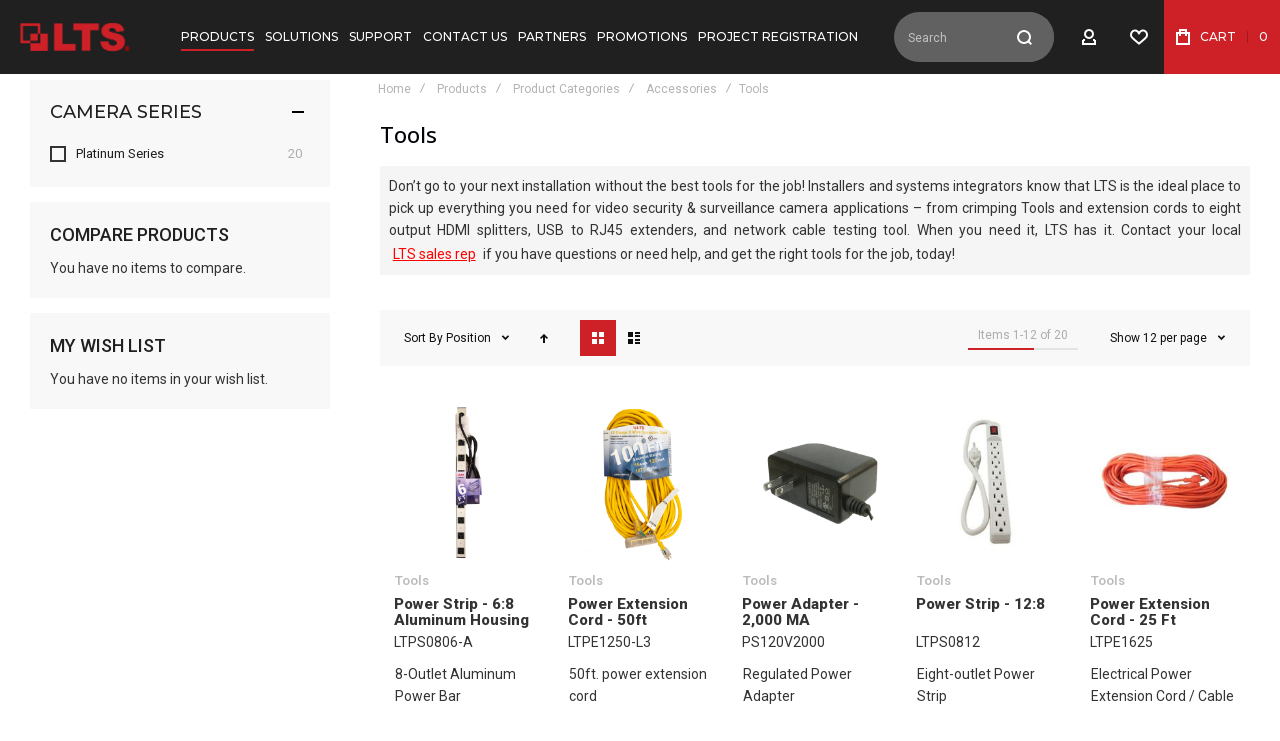

--- FILE ---
content_type: text/html; charset=UTF-8
request_url: https://ltsecurityinc.com/products/product-categories/ip-video-system-accessories/tools.html
body_size: 34662
content:
<!doctype html>
<html lang="en">
    <head >
        
        <meta charset="utf-8"/>
<meta name="title" content="Tools, Supplies &amp; More  – IP Video &amp; CCTV Security Solutions | LTS"/>
<meta name="description" content="Explore our wide range of Tools, Supplies &amp; More for IP Video &amp; CCTV Security Solutions today. Visit LTS – we put intelligent solutions in your hands."/>
<meta name="keywords" content="Tools, Supplies,Accessories,security installer,CCTV installation,IP video,systems integrator,alarm,burglar,intelligent,smart,VCA, high-quality, cost-effective, support"/>
<meta name="robots" content="INDEX,FOLLOW"/>
<meta name="viewport" content="width=device-width, initial-scale=1, maximum-scale=1"/>
<meta name="format-detection" content="telephone=no"/>
<title>Tools, Supplies &amp; More  – IP Video &amp; CCTV Security Solutions | LTS</title>
<link  rel="stylesheet" type="text/css"  media="all" href="https://static.ltsecurityinc.com/version1767986246/_cache/merged/d98225201bcc94b73b4b5c120cd7d41a.min.css" />
<link  rel="stylesheet" type="text/css"  media="screen and (min-width: 1025px)" href="https://static.ltsecurityinc.com/version1767986246/frontend/Olegnax/athlete2/en_US/css/styles-l.min.css" />
<link  rel="stylesheet" type="text/css"  media="print" href="https://static.ltsecurityinc.com/version1767986246/frontend/Olegnax/athlete2/en_US/css/print.min.css" />

<link  rel="icon" type="image/x-icon" href="https://media.ltsecurityinc.com/favicon/stores/1/ICON.png" />
<link  rel="shortcut icon" type="image/x-icon" href="https://media.ltsecurityinc.com/favicon/stores/1/ICON.png" />
<style>
body, html {
  overflow-x: hidden;
}
.product-info-main .product.attribute.sku{
   font-size:16px;
   color: rgb(206, 33, 39);
   font-weight: 500;
}
.product-item .product-item-name{
    overflow: hidden;
    display: flex;
}
.stock.available, .stock.unavailable{
  display:none;
}
.above_footer_block{
     height: auto;
}
.ox-lazy img.lazy{
     opacity:1;
}
.post-list .post-description h1, .post-content .post-description h1{
     font-size:22px
}
.post-list .post-description h2, .post-content .post-description h2{
     font-size:20px
}
.am-fileline img{
    width: 24px;
}
.ox-dropdown--megamenu > .ox-megamenu__dropdown .ox-megamenu-list li.level1.category-item>a:hover{
  color:#fff;
}
.footer--layout-2 .footer.content .block.newsletter:before{
     left: -30%;
     right: -30%;
}
.products-grid .product-item .product-item-name a { 
     height: 36px; 
     text-overflow: ellipsis; 
     overflow: hidden;
}
.products-grid .product-item .product-item-description>p{
    height: 6.6rem;
    overflow: hidden;
    text-overflow: ellipsis;
}

@media (min-width: 1025px){
input#search{
   color:#fff;
}
.form.create.account > .fieldset.additional_info {
    padding-right: 25px;
}
.form.create.account > .fieldset.user-defined {
    padding-left: 25px;
}
.ox-dropdown--megamenu > .ox-megamenu__dropdown .ox-megamenu-list li.level1.category-item>a{
   color: rgb(206, 33, 39);
   background-color: transparent;
}
.header--layout-4 .header__content .flex-right .header__item-search.block-search--type-panel{

border-radius: 50px;
margin: auto;
    margin-right: 10px;
    height: 65%;
}
input#search{
    border-radius: 50px;
}

.header--layout-4 .header__content .flex-right .header__item-search.block-search--type-panel .action.search{
    border-radius: 50px;
}

.page-header .block-search .action.search:after {
    border-radius: 50px;
}

}

@media(max-width: 640px){
.product-item-sku {
    min-height: 48px;
}
}


@media only screen and (max-width:1800px){
    .header__item-search .header__search-wrapper > form {
        width: 255px !important;
    }
    .page-header .ox-megamenu .level0 > .level-top, .page-header .navigation .level0 > .level-top, .slide-out-menu--mobile, .header--layout-4 .minicart-wrapper .action.showcart, .ox-nav-sections-item-title .ox-nav-sections-item-switch, .ox-megamenu-navigation > .level0 > .level-top.page-header .ox-megamenu .level0 > .level-top, .page-header .navigation .level0 > .level-top, .slide-out-menu--mobile, .header--layout-4 .minicart-wrapper .action.showcart, .ox-nav-sections-item-title .ox-nav-sections-item-switch, .ox-megamenu-navigation > .level0 > .level-top{
        font-size: 15px !important;
        letter-spacing: 0;
    }
    .page-header .ox-megamenu .level0 .ox-submenu .category-item > a, .ox-megamenu-navigation .ox-dropdown--simple .category-item a, .ox-slideout .header.links .logged-in, .ox-slideout .header.links a:not(.button), .ox-slideout .switcher .options ul.dropdown a, .ox-slideout .switcher .options .action.toggle strong span, .ox-slideout .switcher .options .action.toggle strong, .ox-dropdown--megamenu > .ox-megamenu__dropdown .ox-megamenu__categories .ox-megamenu-list > .category-item > a{
        font-size: 15px !important;
    }
}
@media only screen and (max-width:1635px){
    .page-header .ox-megamenu .level0 > .level-top, .page-header .navigation .level0 > .level-top, .slide-out-menu--mobile, .header--layout-4 .minicart-wrapper .action.showcart, .ox-nav-sections-item-title .ox-nav-sections-item-switch, .ox-megamenu-navigation > .level0 > .level-top.page-header .ox-megamenu .level0 > .level-top, .page-header .navigation .level0 > .level-top, .slide-out-menu--mobile, .header--layout-4 .minicart-wrapper .action.showcart, .ox-nav-sections-item-title .ox-nav-sections-item-switch, .ox-megamenu-navigation > .level0 > .level-top{
        font-size: 14px !important;
    }
    .page-header .ox-megamenu .level0 .ox-submenu .category-item > a, .ox-megamenu-navigation .ox-dropdown--simple .category-item a, .ox-slideout .header.links .logged-in, .ox-slideout .header.links a:not(.button), .ox-slideout .switcher .options ul.dropdown a, .ox-slideout .switcher .options .action.toggle strong span, .ox-slideout .switcher .options .action.toggle strong, .ox-dropdown--megamenu > .ox-megamenu__dropdown .ox-megamenu__categories .ox-megamenu-list > .category-item > a{
        font-size: 14px !important;
    }
}
@media only screen and (max-width:1585px){
    .page-header .ox-megamenu .level0 > .level-top, .page-header .navigation .level0 > .level-top, .slide-out-menu--mobile, .header--layout-4 .minicart-wrapper .action.showcart, .ox-nav-sections-item-title .ox-nav-sections-item-switch, .ox-megamenu-navigation > .level0 > .level-top.page-header .ox-megamenu .level0 > .level-top, .page-header .navigation .level0 > .level-top, .slide-out-menu--mobile, .header--layout-4 .minicart-wrapper .action.showcart, .ox-nav-sections-item-title .ox-nav-sections-item-switch, .ox-megamenu-navigation > .level0 > .level-top{
        font-size: 13px !important;
    }
    .page-header .ox-megamenu .level0 .ox-submenu .category-item > a, .ox-megamenu-navigation .ox-dropdown--simple .category-item a, .ox-slideout .header.links .logged-in, .ox-slideout .header.links a:not(.button), .ox-slideout .switcher .options ul.dropdown a, .ox-slideout .switcher .options .action.toggle strong span, .ox-slideout .switcher .options .action.toggle strong, .ox-dropdown--megamenu > .ox-megamenu__dropdown .ox-megamenu__categories .ox-megamenu-list > .category-item > a{
        font-size: 13px !important;
    }
}
@media only screen and (max-width:1530px){
    .header__item-search .header__search-wrapper > form {
        width: 235px !important;
    }
    .page-header .ox-megamenu .level0 > .level-top, .page-header .navigation .level0 > .level-top, .slide-out-menu--mobile, .header--layout-4 .minicart-wrapper .action.showcart, .ox-nav-sections-item-title .ox-nav-sections-item-switch, .ox-megamenu-navigation > .level0 > .level-top.page-header .ox-megamenu .level0 > .level-top, .page-header .navigation .level0 > .level-top, .slide-out-menu--mobile, .header--layout-4 .minicart-wrapper .action.showcart, .ox-nav-sections-item-title .ox-nav-sections-item-switch, .ox-megamenu-navigation > .level0 > .level-top{
        font-size: 12px !important;
    }
    .page-header .ox-megamenu .level0 .ox-submenu .category-item > a, .ox-megamenu-navigation .ox-dropdown--simple .category-item a, .ox-slideout .header.links .logged-in, .ox-slideout .header.links a:not(.button), .ox-slideout .switcher .options ul.dropdown a, .ox-slideout .switcher .options .action.toggle strong span, .ox-slideout .switcher .options .action.toggle strong, .ox-dropdown--megamenu > .ox-megamenu__dropdown .ox-megamenu__categories .ox-megamenu-list > .category-item > a{
        font-size: 12px !important;
    }
}

@media only screen and (max-width:1450px){
    .menu-style-3 .page-header .ox-megamenu>ul>.level0>a, .menu-style-3 .page-header .navigation>ul>.level0>a, .menu-style-3 .page-header .ox-megamenu>ul>.level0>.level-top, .menu-style-3 .page-header .navigation>ul>.level0>.level-top{
        margin: 0 5px !important;
    }
}
@media only screen and (max-width:1375px){
    .header--layout-4 .header__content .minicart-wrapper .action.showcart{
        padding: 0 12px !important;
    }
    .header--layout-4 .header__content .flex-right .header__item .button{
        min-width: 50px !important;
    }
}
@media only screen and (max-width:1330px){
    .header__item-search .header__search-wrapper > form {
        width: 200px !important;
    }
}
@media only screen and (max-width:1295px){
    .menu-style-3 .page-header .ox-megamenu>ul>.level0>a, .menu-style-3 .page-header .navigation>ul>.level0>a, .menu-style-3 .page-header .ox-megamenu>ul>.level0>.level-top, .menu-style-3 .page-header .navigation>ul>.level0>.level-top{
        margin: 0 3px !important;
    }
    .header__item-search .header__search-wrapper > form {
        width: 160px !important;
    }
    .header--layout-4 .logo__container, .logo__container{
        width: 150px !important;
    }
}

</style>        <link rel="preload" as="font" crossorigin="anonymous" href="https://static.ltsecurityinc.com/version1767986246/frontend/Olegnax/athlete2/en_US/fonts/athlete2/athlete2.woff" />
<link rel="preconnect" href="https://fonts.googleapis.com">
<link rel="preconnect" href="https://fonts.gstatic.com" crossorigin>
<link href="//fonts.googleapis.com/css?family=Montserrat%3A300%2C300italic%2C500%2C500italic%2C600%2C600italic%2C700%2C700italic%2C800%2Cregular%2C800italic%2C900%2C900italic%2Citalic%7CNothing+You+Could+Do%3A300%2C300italic%2C500%2C500italic%2C600%2C600italic%2C700%2C700italic%2C800%2C800italic%2C900%2C900italic%2Citalic%2Cregular%7COswald%3A300%2C300italic%2C500%2C500italic%2C600%2C600italic%2C700%2C700italic%2C800%2C800italic%2C900%2C900italic%2Citalic%2Cregular%7CRoboto%3A300%2C300italic%2C500%2C500italic%2C600%2C600italic%2C700%2C700italic%2C800%2C800italic%2C900%2C900italic%2Citalic%2Cregular%7COpen+Sans%3A300%2C300italic%2C500%2C500italic%2C600%2C600italic%2C700%2C700italic%2C800%2C800italic%2C900%2C900italic%2Citalic%2Cregular&display=swap" rel="stylesheet">
<!-- BEGIN GOOGLE ANALYTICS CODE -->

<!-- END GOOGLE ANALYTICS CODE -->

    <!-- BEGIN GOOGLE ANALYTICS 4 CODE -->
    
    <!-- END GOOGLE ANALYTICS 4 CODE -->
    
<link rel="stylesheet" type="text/css" media="all" href="https://maxcdn.bootstrapcdn.com/font-awesome/latest/css/font-awesome.min.css">
	<link href="https://static.ltsecurityinc.com/version1767986246/frontend/Olegnax/athlete2/en_US/Olegnax_Core/owl.carousel/assets/owl.carousel.min.css" rel="stylesheet"  media="print" onload="this.media='all'" crossorigin="anonymous">

<style type="text/css">/** * Athlete2 * Theme by Olegnax * Copyright (c) 2023 Olegnax * https://olegnax.com * * WARNING: Do not change this file. Your changes will be lost. * 2026-01-19 11:04:17*/ .touch .product-item-inner .overlay-link{ display: none;}.catalogsearch-result-index .page-main, .catalog-category-view .page-main{ max-width: 100%!important; padding: 6px 20px;} .catalogsearch-result-index .column.main .page-title-wrapper .page-title, .catalog-category-view .column.main .page-title-wrapper .page-title{ font-size: 22px; text-transform: none; letter-spacing: normal; margin: 20px 0;}.logo__container{padding-left: 0px; padding-right: 0px;}.logo__container{padding-top: 0px; padding-bottom: 0px;}@media (min-width: 641px){ .mobile-header--layout-1 .logo__container{ width: 240px;}} @media (-webkit-min-device-pixel-ratio: 2), (min-resolution: 192dpi){ .logo__container .logo img{ display:none;}.logo__container .logo img.retina{ display:block;}} .products-grid .product-item:hover .price-box .price-container .price, .extended-review-summary .ratings-value, .ox-prev-next__link .label, .rating-summary .rating-result > span:before, .review-list .rating-summary .rating-result > span:before, .review-control-vote label:before, .accent-color, .post-view .social-share__content a:hover i, .ox-prev-next__link .label{ color:rgb(206, 33, 39)}button:focus, button:active, button:hover, .ox-toggle.medium-left .ox-toggle-title:hover .toggle-minus, .abs-action-link-button:focus, .abs-action-link-button:active, .abs-action-addto-product:focus, .abs-action-addto-product:active, .block-event .slider-panel .slider .item .action.event:focus, .block-event .slider-panel .slider .item .action.event:active, .bundle-options-container .block-bundle-summary .product-addto-links > .action:focus, .bundle-options-container .block-bundle-summary .product-addto-links > .action:active, .abs-action-link-button:hover, .abs-action-addto-product:hover, .block-event .slider-panel .slider .item .action.event:hover, .bundle-options-container .block-bundle-summary .product-addto-links > .action:hover, .sidebar .action.delete:hover:before, .block-compare .action.delete:hover:before, .abs-shopping-cart-items .action.continue:after, .block-cart-failed .action.continue:after, .cart-container .form-cart .action.continue:after, .abs-shopping-cart-items .action.clear:after, .block-cart-failed .action.clear:after, .cart-container .form-cart .action.clear:after, .abs-shopping-cart-items .action.update:after, .block-cart-failed .action.update:after, .cart-container .form-cart .action.update:after, .message.warning:before, .hightlighted-text:before, .slide-out-menu--mobile .hamburger-menu-icon-small span, .top-bar .switcher:hover, .page-footer .switcher:hover .options .action.toggle, .page-footer .switcher .options .action.toggle.active .page-header .header.links a:not(.button):hover, .footer.content a.athlete2-social-icon, .footer.content a:not(.button).athlete2-social-icon, .content a.athlete2-social-icon, .std a.athlete2-social-icon, .athlete2-social-icons > a.athlete2-social-icon, a.athlete2-social-icon, .primary > .action, a.action.primary, .action.primary, .button.primary, a.button.primary, a.button, .button, button, .amshopby-button, .primary > .action.naked:after, a.action.primary.naked:after, .action.primary.naked:after, .button.primary.naked:after, a.button.primary.naked:after, a.button.naked:after, .button.naked:after, button.naked:after, .button.secondary:after, a.button.secondary:after, .action.secondary:after, .action-secondary:after, button.action-secondary:after, button.action.secondary:after, .secondary > a.action:after, .pages strong.page, .ui-dialog.popup .action.close:hover, .action-search-slideout, .page-header .navigation .level0 > .level-top:before, .logo__container, #ox_quickview_wrapper .ox-overlay-close-btn:hover, .fotorama__active .fotorama__dot, .owl-carousel .owl-dots button.owl-dot.active span, .owl-carousel .owl-dots button.owl-dot:hover span, .ox-css-dots > a span, .crosssell .owl-carousel .owl-nav button.owl-next:after, .related .owl-carousel .owl-nav button.owl-next:after, .upsell .owl-carousel .owl-nav button.owl-next:after, .crosssell .owl-carousel .owl-nav button.owl-prev:after, .related .owl-carousel .owl-nav button.owl-prev:after, .upsell .owl-carousel .owl-nav button.owl-prev:after, .owl-carousel.widget-product-grid .owl-nav button.owl-next:after, .owl-carousel.widget-product-grid .owl-nav button.owl-prev:after, .owl-nav button.owl-next:after, .owl-nav button.owl-prev:after, #toTop, .header-top-banner, .at-close-cross:hover, .ox-banner-animated-text .ox-banner-animated-container .text.accent-bg:after, .ox-banner-animated-text .ox-banner-animated-container .text:after, .ox-banner-animated-text .ox-banner-animated-container .link, .ox-banner .link, .modal-custom .action-close:focus, .modal-popup .action-close:focus, .modal-slide .action-close:focus, .modal-custom .action-close:hover, .modal-popup .action-close:hover, .modal-slide .action-close:hover, .ox-banner__text-container .text:after, .ox-banner__text-container .link, .athlete-slideshow .slide .controls .slide-control:after, .athlete-slideshow .slide .controls .progress, .slide-title .link, .cart-summary .actions-toolbar > .primary button, .cart-summary .actions-toolbar > .primary button.naked:after, .minicart-wrapper .action.showcart, .opc-progress-bar-item._active:before, .opc-block-shipping-information .shipping-information-title .action-edit:after, .action.action-edit-address:after, .gift-item-block .title:focus, .gift-item-block .title:active, .sorter-action:hover, .js-toolbar-switch:hover, .js-toolbar-dropdown > div:hover, .products-grid__layout-2.grid .product-grid__image-wrapper .product-item-inner .action.tocompare:hover, .products-grid__layout-default.grid .product-grid__image-wrapper .product-item-inner .action.tocompare:hover, .products-grid__layout-2.products-grid .product-grid__image-wrapper .product-item-inner .action.tocompare:hover, .products-grid__layout-default.products-grid .product-grid__image-wrapper .product-item-inner .action.tocompare:hover, .products-grid__layout-2.grid .product-grid__image-wrapper .product-item-inner .action.towishlist:hover, .products-grid__layout-default.grid .product-grid__image-wrapper .product-item-inner .action.towishlist:hover, .products-grid__layout-2.products-grid .product-grid__image-wrapper .product-item-inner .action.towishlist:hover, .products-grid__layout-default.products-grid .product-grid__image-wrapper .product-item-inner .action.towishlist:hover, .products-grid__layout-2.grid .product-grid__image-wrapper .product-item-inner .action.primary:hover, .products-grid__layout-default.grid .product-grid__image-wrapper .product-item-inner .action.primary:hover, .products-grid__layout-2.products-grid .product-grid__image-wrapper .product-item-inner .action.primary:hover, .products-grid__layout-default.products-grid .product-grid__image-wrapper .product-item-inner .action.primary:hover, .table-comparison .cell.remove .action.delete:hover, .table-comparison .action.towishlist:hover, .table-comparison .action.tocart:hover, .filter-current .action.remove:hover:before, .extended-review-summary-wrapper .number-of-ratings .rating-result span:before, .extended-review-summary .ratings-count .rating-result span:before, .footer.content a:hover, .sidebar-additional .block:before, .block-event .slider-panel .slider .item .action.event, .ox-product-item__amount .amount-count-line span, .ox-item-scroll__amount .amount-count-line span, .ox-product-scroll__amount .amount-count-line span, .toolbar-amount .amount-count-line span, .opc-progress-bar-item._active:before, .slider-progress:after, .animated-text--bg.accent:after, .post-view .post-categories a, .post-list.blog-style-modern article .post-categories a, .post-list.blog-style-classic .post-date .hover, .post-view .post-tags a:hover, blockquote:after, blockquote:before, .sidebar-additional .block.block-tagclaud a:hover, .filter-options-content .mana-filter-slider > .mana-slider-span, .filter-options-content .ui-slider .ui-slider-range, .filter-options-content .ox-price-slider .ui-slider-range, .filter-options-content .noUi-connect, .filter-current-count, #toTop{background:rgb(206, 33, 39)}@media only screen and (min-width: 1025px){ .order-links .item.current strong, .product.data.items > .item.title > .switch:after, .header--layout-4 .minicart-wrapper .action.showcart:after, .ox-megamenu-navigation .category-item.has-active > .level-top, .ox-megamenu-navigation .category-item.active > .level-top, .ox-megamenu-navigation .category-item.has-active > a, .ox-megamenu-navigation .category-item.active > a, .ox-dropdown--megamenu > .ox-megamenu__dropdown .ox-megamenu-list > .category-item.active > a, .ox-dropdown--megamenu > .ox-megamenu__dropdown .ox-megamenu__categories > .ox-megamenu-list > .category-item > .submenu > .category-item.active > a, .modes-mode.active, .modes-mode:hover, .block-search .action.search, .ox-megamenu-navigation > .level0 > a:before{background: rgb(206, 33, 39)}.ox-megamenu-navigation .ox-megamenu__dropdown .category-item.active > a, .ox-megamenu-navigation .ox-megamenu__dropdown .category-item.active + .category-item > a{border-color: rgb(206, 33, 39)}} .post-view .block.comments .c-comment .c-post, .post-list.blog-style-modern article .post-links > .item:hover, .filter-options, .filter.block .content, .a-underlined-links a, .underlined-links a:hover, .account-nav .content{border-color:rgb(206, 33, 39)}.accent-color svg, svg.accent-color{fill: rgb(206, 33, 39)!important}.hightlighted-text:before{background-color: rgb(206, 33, 39)} .multicheckout .box-title > span, .paypal-review .block .box-title > span, .magento-rma-guest-returns .column.main .block:not(.widget) .box-title > span, [class^='sales-guest-'] .column.main .block:not(.widget) .box-title > span, .sales-guest-view .column.main .block:not(.widget) .box-title > span, .account .column.main .block:not(.widget) .box-title > span, .abs-account-blocks .block-title > strong, .block-giftregistry-results .block-title > strong, .block-giftregistry-shared-items .block-title > strong, .block-wishlist-search-results .block-title > strong, .order-details-items .order-title > strong, .widget .block-title > strong, .multicheckout .block-title > strong, .paypal-review .block .block-title > strong, .magento-rma-guest-returns .column.main .block:not(.widget) [class^='sales-guest-'] .column.main .block:not(.widget) .block-title > strong, .sales-guest-view .column.main .block:not(.widget) .block-title > strong, .account .column.main .block:not(.widget) .block-title > strong, .cart-empty-big-text, .fieldset > .legend, .cart-summary > .title, .fieldset .review-legend.legend, .review-list .block-title strong, .filter.block .content dl.options dt, .sidebar-additional .block .block-title > strong, .bundle-options-container .block-bundle-summary > .title > strong, .bundle-options-container .block-bundle-summary .bundle-summary > .subtitle, .bundle-options-container .legend.title, .opc-wrapper .step-title, .opc-block-shipping-information .shipping-information-title, .opc-block-summary > .title, .checkout-agreements-items .checkout-agreements-item-title, .review-title, .post-list.blog-style-classic article .post-title a, .post-list.blog-style-modern article .post-title a, .post-list.blog-style-modern article .post-title, .post-view .block.comments .c-count, .post-view .block.comments .c-comment .p-name, .modal-popup .modal-title, .h1, .h2, .h3, .h4, .h5, .h6, h1, h2, h3, h4, h5, h6{color:rgb(0, 3, 7);} .ox-megamenu, .ox-dropdown--megamenu .ox-megamenu-block p, .ox-dropdown--megamenu .ox-megamenu-list > .category-item > .submenu > .category-item > a, body{font-family: 'Montserrat', Helvetica, Arial, sans-serif}.ox-overlay .header__search-wrapper form input, .ox-overlay .header__search-wrapper form .label, .ox-slideout .header__search-wrapper form input, .ox-slideout .header__search-wrapper form .label, .extended-review-summary .ratings-value, .ox-carousel .ox-slide-item .title.huge, .ox-carousel .ox-slide-item .title.big, .ox-carousel .ox-slide-item .title.huge-6vw, .ox-carousel .ox-slide-item .title.huge-7vw, .h1, h1{ font-family: 'Open Sans', Helvetica, Arial, sans-serif}.fancy-text{ font-family: 'Nothing You Could Do', Helvetica, Arial, sans-serif!important;}.block.newsletter.newsletter-style--big .title, .cart-summary > .title, .abs-account-blocks .block-title > strong, .block-giftregistry-results .block-title > strong, .block-giftregistry-shared-items .block-title > strong, .block-wishlist-search-results .block-title > strong, .order-details-items .order-title > strong, .widget .block-title > strong, .multicheckout .block-title > strong, .paypal-review .block .block-title > strong, .magento-rma-guest-returns .column.main .block:not(.widget) [class^='sales-guest-'] .column.main .block:not(.widget) .block-title > strong, .sales-guest-view .column.main .block:not(.widget) .block-title > strong, .account .column.main .block:not(.widget) .block-title > strong, .cart-empty-big-text, .ox-banner-animated-text.ox-banner-medium .ox-banner__text-container .text, .ox-banner-animated-text.ox-banner-big .ox-banner__text-container .text, .ox-banner__text-container .text, .column.main .block .title strong, .block .title strong, .block-title strong, .opc-wrapper .step-title, .opc-block-shipping-information .shipping-information-title, .opc-block-summary > .title, .checkout-agreements-items .checkout-agreements-item-title, .fieldset .review-legend.legend, .review-list .block-title strong, .bundle-options-container .block-bundle-summary > .title > strong, .bundle-options-container .block-bundle-summary .bundle-summary > .subtitle, .bundle-options-container .legend.title, .post-view .block.comments .c-count, .modal-popup .modal-title, .contact-index-index .form.contact .fieldset .legend, .h2, .h3, h2, h3{font-family: 'Open Sans', Helvetica, Arial, sans-serif}.block.newsletter .title, .multicheckout .box-title > span, .paypal-review .block .box-title > span, .magento-rma-guest-returns .column.main .block:not(.widget) .box-title > span, [class^='sales-guest-'] .column.main .block:not(.widget) .box-title > span, .sales-guest-view .column.main .block:not(.widget) .box-title > span, .account .column.main .block:not(.widget) .box-title > span, .minicart-wrapper .action.showcart, .ox-banner span.text, .ox-banner-animated-text .ox-banner-animated-container span.text, .ox-banner__text-container .text, .filter-options-title, .filter .block-subtitle, .small-subtitle, .fieldset > .legend, .opc-progress-bar-item > span, .filter.block .content dl.options dt, .sidebar-additional .block .block-title > strong, .review-title, .post-list.blog-style-modern article .post-title, .post-list.blog-style-modern article .post-image-wrapper .post-posed-date, .post-list.blog-style-modern article .post-categories a, .post-list.blog-style-modern article .post-links > .item, .post-list.blog-style-classic .post-date .day, .post-list.blog-style-classic .post-date .hover, .post-view .post-categories a, .post-view .block.comments .c-comment .p-name, .h4, .h5, .h6, h4, h5, h6{font-family: 'Montserrat', Helvetica, Arial, sans-serif}.ox-overlay .header__search-wrapper form input, .ox-overlay .header__search-wrapper form .label, .ox-slideout .header__search-wrapper form input, .ox-slideout .header__search-wrapper form .label, .ox-carousel .ox-slide-item .title.huge, .ox-carousel .ox-slide-item .title.big, .ox-carousel .ox-slide-item .title.huge-6vw, .ox-carousel .ox-slide-item .title.huge-7vw, .h1, h1, h1.big, .h1.big{letter-spacing: 2px;} .block.newsletter.newsletter-style--big .title, .abs-account-blocks .block-title > strong, .block-giftregistry-results .block-title > strong, .block-giftregistry-shared-items .block-title > strong, .block-wishlist-search-results .block-title > strong, .order-details-items .order-title > strong, .widget .block-title > strong, .multicheckout .block-title > strong, .paypal-review .block .block-title > strong, .magento-rma-guest-returns .column.main .block:not(.widget) [class^='sales-guest-'] .column.main .block:not(.widget) .block-title > strong, .sales-guest-view .column.main .block:not(.widget) .block-title > strong, .account .column.main .block:not(.widget) .block-title > strong, .cart-empty-big-text, .ox-banner-animated-text.ox-banner-medium .ox-banner__text-container .text, .ox-banner-animated-text.ox-banner-big .ox-banner__text-container .text, .ox-banner__text-container .text, .column.main .block .title strong, .block .title strong, .block-title strong, .cart-summary > .title, .fieldset .review-legend.legend, .review-list .block-title strong, .bundle-options-container .block-bundle-summary > .title > strong, .bundle-options-container .block-bundle-summary .bundle-summary > .subtitle, .bundle-options-container .legend.title, .post-view .block.comments .c-count, .modal-popup .modal-title, .opc-wrapper .step-title, .opc-block-shipping-information .shipping-information-title, .opc-block-summary > .title, .checkout-agreements-items .checkout-agreements-item-title, .contact-index-index .form.contact .fieldset .legend, .h2, .h3, h2, h3{letter-spacing: 1px;} .block.newsletter .title, .multicheckout .box-title > span, .paypal-review .block .box-title > span, .magento-rma-guest-returns .column.main .block:not(.widget) .box-title > span, [class^='sales-guest-'] .column.main .block:not(.widget) .box-title > span, .sales-guest-view .column.main .block:not(.widget) .box-title > span, .account .column.main .block:not(.widget) .box-title > span, .ox-banner span.text, .ox-banner-animated-text .ox-banner-animated-container span.text, .filter-options-title, .filter .block-subtitle, .login-container .block-new-customer .block-title strong, .ox-overlay .header__search-wrapper form .input-focused .label, .fieldset > .legend, .opc-progress-bar-item > span, .filter.block .content dl.options dt, .sidebar-additional .block .block-title > strong, .review-title, .post-list.blog-style-modern article .post-image-wrapper .post-posed-date, .post-list.blog-style-modern article .post-categories a, .post-list.blog-style-modern article .post-links > .item, .post-list.blog-style-classic .post-date .day, .post-list.blog-style-classic .post-date .hover, .post-list.blog-style-modern article .post-title, .post-view .post-categories a, .post-view .block.comments .c-comment .p-name, .column.main .cart-summary .block > .title strong, .column.main .opc-block-summary .items-in-cart > .title strong, .column.main .checkout-payment-method .payment-option._collapsible > .title strong, .column.main .paypal-review-discount .block > .title strong, .h4, .h5, .h6, h4, h5, h6{letter-spacing: 0px;} .ox-overlay .header__search-wrapper form input, .ox-overlay .header__search-wrapper form .label, .ox-slideout .header__search-wrapper form input, .ox-slideout .header__search-wrapper form .label, .ox-carousel .ox-slide-item .title.huge, .ox-carousel .ox-slide-item .title.big, .ox-carousel .ox-slide-item .title.huge-6vw, .ox-carousel .ox-slide-item .title.huge-7vw, .h1, h1, h1.big, .h1.big{font-weight: 500;}.block.newsletter.newsletter-style--big .title, .cart-summary > .title, .abs-account-blocks .block-title > strong, .block-giftregistry-results .block-title > strong, .block-giftregistry-shared-items .block-title > strong, .block-wishlist-search-results .block-title > strong, .order-details-items .order-title > strong, .widget .block-title > strong, .multicheckout .block-title > strong, .paypal-review .block .block-title > strong, .magento-rma-guest-returns .column.main .block:not(.widget) [class^='sales-guest-'] .column.main .block:not(.widget) .block-title > strong, .sales-guest-view .column.main .block:not(.widget) .block-title > strong, .account .column.main .block:not(.widget) .block-title > strong, .cart-empty-big-text, .ox-banner-animated-text.ox-banner-medium .ox-banner__text-container .text, .ox-banner-animated-text.ox-banner-big .ox-banner__text-container .text, .ox-banner__text-container .text, .column.main .block .title strong, .block .title strong, .block-title strong, .opc-wrapper .step-title, .opc-block-shipping-information .shipping-information-title, .opc-block-summary > .title, .checkout-agreements-items .checkout-agreements-item-title, .fieldset .review-legend.legend, .review-list .block-title strong, .bundle-options-container .block-bundle-summary > .title > strong, .bundle-options-container .block-bundle-summary .bundle-summary > .subtitle, .bundle-options-container .legend.title, .post-view .block.comments .c-count, .modal-popup .modal-title, .contact-index-index .form.contact .fieldset .legend, .h2, .h3, h2, h3{font-weight: 500;}.block.newsletter .title, .opc-progress-bar-item > span, .column.main .block .title strong, .block .title strong, .block-title strong, .product-info-main .action.tocompare span, .product-options-bottom .action.tocompare span, .product-info-main .action.towishlist span, .product-options-bottom .action.towishlist span, .multicheckout .box-title > span, .paypal-review .block .box-title > span, .magento-rma-guest-returns .column.main .block:not(.widget) .box-title > span, [class^='sales-guest-'] .column.main .block:not(.widget) .box-title > span, .sales-guest-view .column.main .block:not(.widget) .box-title > span, .account .column.main .block:not(.widget) .box-title > span, .ox-banner span.text, .ox-banner-animated-text .ox-banner-animated-container span.text, .filter-options-title, .filter .block-subtitle, .login-container .block-new-customer .block-title strong, .filter-options-title strong, .fieldset > .legend, .filter.block .content dl.options dt, .sidebar-additional .block .block-title > strong, .review-title, .post-list.blog-style-modern article .post-image-wrapper .post-posed-date, .post-list.blog-style-modern article .post-categories a, .post-list.blog-style-modern article .post-links > .item, .post-list.blog-style-classic .post-date .day, .post-list.blog-style-classic .post-date .hover, .post-list.blog-style-modern article .post-title, .post-view .post-categories a, .post-view .block.comments .c-comment .p-name, .column.main .cart-summary .block > .title strong, .column.main .opc-block-summary .items-in-cart > .title strong, .column.main .checkout-payment-method .payment-option._collapsible > .title strong, .column.main .paypal-review-discount .block > .title strong, .h4, .h5, .h6, h4, h5, h6{font-weight: 500;}.page-header, .page-header .sticky-wrapper{background: rgb(32, 32, 32);}.header--layout-4 .header__content .logo__container:before, .logo__container{background: rgb(32, 32, 32);}.top-bar, .top-bar:before{background-color: rgb(0, 0, 0);}.top-bar, .top-bar .switcher, .top-bar .topline-block a:not(.button), .top-bar .header.links a:not(.button){color: #d9d9d9;}.top-bar .switcher:hover, .top-bar .topline-block a:not(.button):hover, .top-bar .header.links a:not(.button):hover{color: rgb(255, 255, 255);}.top-bar .switcher:hover, .top-bar .topline-block a:not(.button):hover, .top-bar .header.links a:not(.button):hover{background-color: rgb(206, 33, 39);}.top-bar, .top-bar .topline-block, .top-bar .header.links .greet.welcome span, .top-bar .topline-block .greet.welcome span, .top-bar .topline-block a:not(.button), .top-bar .header.links a:not(.button){ font-size: 12px;}.minicart-wrapper .action.showcart{background: rgb(206, 33, 39);}.minicart-wrapper .action.showcart, .minicart-wrapper .action.showcart span{color: rgb(255, 255, 255);}.minicart-wrapper .action.showcart svg{fill: rgb(255, 255, 255);}.header--layout-4 .minicart-wrapper .action.showcart:after, .header--layout-2 .minicart-wrapper .action.showcart:hover, .header--layout-1 .minicart-wrapper .action.showcart:hover{background: rgb(0, 0, 0);}.minicart-wrapper .action.showcart:hover, .minicart-wrapper .action.showcart:hover span{color: rgb(255, 255, 255);}.minicart-wrapper .action.showcart:hover svg{fill: rgb(255, 255, 255);}.header__content .header__item .button{background: rgb(32, 32, 32);}.header__content .header__item .button svg{fill: rgb(255, 255, 255);}.header__content .header__item .button i{color: rgb(255, 255, 255);}.header__content .header__item .button:hover{background-color: rgb(206, 33, 39);}.header__content .header__item .button:hover svg{fill: rgb(255, 255, 255);}.header__content .header__item .button:hover i{color: rgb(255, 255, 255);}.page-header .block-search .action.search, .page-header .block-search .action-search-slideout{background: rgb(97, 97, 97);}.page-header .block-search .action.search svg, .page-header a.button.action-search-slideout svg{fill: rgb(255, 255, 255);}.page-header .block-search .action.search:after, .page-header .block-search .action-search-slideout:hover{background-color: rgb(206, 33, 39);}.page-header .block-search .action.search:hover svg, .page-header a.button.action-search-slideout:hover svg{fill: rgb(255, 255, 255);}.page-header .header__item-search form input{background: rgb(97, 97, 97);}.page-header.header__item-search form input{color: rgb(255, 255, 255);}.page-header .header__item-search form input[type="text"], .page-header .header__item-search form input, .header__item-search form input[type=text]:hover, .header__item-search form input:hover, .header__item-search form input[type=text]:focus, .header__item-search form input:focus{border: none;}.slide-out-menu--mobile, .page-header .ox-megamenu .level0 > .level-top, .page-header .navigation .level0 > .level-top{color: rgb(255, 255, 255);}.ox-megamenu .level0 > .level-top:hover, .navigation .level0 > .level-top:hover, .ox-megamenu-navigation > .level0 > .level-top:hover, .page-header .ox-megamenu .level0 > .level-top:before, .page-header .navigation .level0 > .level-top:before{background-color: rgb(206, 33, 39);}.menu-style-2 .page-header .ox-megamenu > ul > .level0.active > .level-top, .menu-style-2 .page-header .navigation > ul > .level0.active > .level-top, .menu-style-2 .page-header .ox-megamenu > ul > .level0:hover > .level-top, .menu-style-2 .page-header .navigation > ul > .level0:hover > .level-top, .ox-megamenu-navigation > .level0:not(.active):not(.has-active):hover > .level-top, .page-header .ox-megamenu > ul > .level0:hover > .level-top, .page-header .ox-megamenu .level0.active > .level-top, .page-header .ox-megamenu .level0.has-active > .level-top , .page-header .navigation > ul > .level0:hover > .level-top, .page-header .navigation .level0.active > .level-top, .page-header .navigation .level0.has-active > .level-top{color: rgb(255, 255, 255);}.minicart-wrapper .action.showcart, .ox-megamenu-navigation .category-item > a, .page-header .ox-megamenu .level0 > .level-top, .page-header .navigation .level0 > .level-top, .slide-out-menu--mobile, .header--layout-4 .minicart-wrapper .action.showcart, .ox-nav-sections-item-title .ox-nav-sections-item-switch, .ox-megamenu-navigation > .level0 > .level-top{ letter-spacing:0px;} .ox-slideout .switcher .options .action.toggle strong span, .ox-slideout .switcher .options ul.dropdown a, .ox-dropdown .header.links .logged-in, .ox-slideout .header.links .logged-in, .ox-dropdown .header.links a:not(.button), .ox-slideout .header.links a:not(.button), .ox-megamenu-navigation > li > a, .ox-megamenu-navigation .category-item > a, .ox-dropdown--megamenu > .ox-megamenu__dropdown .ox-megamenu-list > .category-item > a, .ox-dropdown--megamenu > .ox-megamenu__dropdown .level1.category-item > a, .minicart-wrapper .action.showcart, .page-header .ox-megamenu .level0 > .level-top, .page-header .navigation .level0 > .level-top, .ox-megamenu-navigation .ox-dropdown--simple .category-item a, .slide-out-menu--mobile, .header--layout-4 .minicart-wrapper .action.showcart, .ox-nav-sections-item-title .ox-nav-sections-item-switch, .ox-megamenu-navigation > .level0 > .level-top{ font-weight: 500;}.page-header .ox-megamenu .level0 > .level-top, .page-header .navigation .level0 > .level-top, .slide-out-menu--mobile, .header--layout-4 .minicart-wrapper .action.showcart, .ox-nav-sections-item-title .ox-nav-sections-item-switch, .ox-megamenu-navigation > .level0 > .level-top{ font-size:16px;} .ox-megamenu-navigation li > a .ox-menu-arrow:after, .ox-megamenu-navigation li > a .ox-menu-arrow:before, .ox-megamenu-navigation li.parent > a .ox-menu-arrow:after, .ox-megamenu-navigation li.parent > a .ox-menu-arrow:before, .page-header .ox-megamenu .level0 .submenu li.parent > a > .ui-menu-icon:after, .page-header .ox-megamenu .level0 .submenu li.parent > a > .ui-menu-icon:before, .page-header .navigation .level0 .submenu li.parent > a > .ui-menu-icon:after, .page-header .navigation .level0 .submenu li.parent > a > .ui-menu-icon:before{background: rgb(255, 255, 255);}.ox-megamenu-navigation .ox-megamenu-block .links-bg-hover a, .ox-megamenu-navigation .ox-megamenu-block a.bg-hover, .ox-megamenu-navigation .ox-megamenu-block .std a, .ox-section-item-content, .ox-section-item-content input, .ox-section-item-content .block-title strong, .ox-slideout .header.links .logged-in, .ox-slideout .header.links a:not(.button), .ox-slideout .switcher .options ul.dropdown a, .ox-section-item-content .block-customer-login .secondary > a.action, .ox-megamenu .level0 > .level-top, .navigation .level0 > .level-top, .ox-megamenu-navigation a.bg-hover, .ox-megamenu-navigation .std a, .ox-megamenu-navigation .links-bg-hover a, .ox-megamenu__dropdown .category-item > a, .ox-megamenu-navigation h1, .ox-megamenu-navigation h2, .ox-megamenu-navigation h3, .ox-megamenu-navigation h4, .ox-megamenu-navigation h5, .ox-megamenu-navigation h6, .ox-megamenu-navigation .h1, .ox-megamenu-navigation .h2, .ox-megamenu-navigation .h3, .ox-megamenu-navigation .h4, .ox-megamenu-navigation .h5, .ox-megamenu-navigation .h6, .ox-dropdown--megamenu > .ox-megamenu__dropdown .ox-megamenu-list > .category-item > a, .ox-megamenu__dropdown, .page-header .ox-megamenu .level0 .submenu a, .page-header .navigation .level0 .submenu a{color: rgb(255, 255, 255);}.ox-megamenu-navigation .ox-megamenu-block .links-bg-hover a:hover, .ox-megamenu-navigation .ox-megamenu-block a.bg-hover:hover, .ox-megamenu-navigation .ox-megamenu-block .std a:hover, .ox-section-item-content .block-customer-login .secondary > a.action:hover, .ox-nav-sections .ox-megamenu-navigation .category-item.has-active > .level-top, .ox-nav-sections .ox-megamenu-navigation .category-item.active > .level-top, .ox-nav-sections .ox-megamenu-navigation .category-item.has-active > a, .ox-nav-sections .ox-megamenu-navigation .category-item.active > a, .ox-section-item-content .block-customer-login .secondary > a.action:after, .ox-dropdown--megamenu > .ox-megamenu__dropdown .ox-megamenu-list > .category-item > a:hover, .ox-megamenu__dropdown .category-item:hover > a, .page-header .ox-megamenu .level0 .submenu a:hover, .page-header .ox-megamenu .level0 .submenu a.ui-state-focus, .page-header .navigation .level0 .submenu a:hover, .page-header .navigation .level0 .submenu a.ui-state-focus{background: rgb(206, 33, 39);}.ox-megamenu-navigation .ox-megamenu-block .links-bg-hover a:hover, .ox-megamenu-navigation .ox-megamenu-block a.bg-hover:hover, .ox-megamenu-navigation .ox-megamenu-block .std a:hover, .ox-nav-sections .ox-megamenu-navigation .category-item.has-active > .level-top, .ox-nav-sections .ox-megamenu-navigation .category-item.active > .level-top, .ox-nav-sections .ox-megamenu-navigation .category-item.has-active > a, .ox-nav-sections .ox-megamenu-navigation .category-item.active > a, .ox-section-item-content .block-customer-login .secondary > a.action:hover, .ox-dropdown--megamenu > .ox-megamenu__dropdown .ox-megamenu-list > .category-item > a:hover, .ox-megamenu__dropdown .category-item:hover > a, .page-header .ox-megamenu .level0 .submenu a:hover, .page-header .ox-megamenu .level0 .submenu a.ui-state-focus, .page-header .navigation .level0 .submenu a:hover, .page-header .navigation .level0 .submenu a.ui-state-focus{color: rgb(255, 255, 255);}.ox-slideout .switcher .options .action.toggle strong span, .ox-slideout .switcher .options .action.toggle strong, .ox-slideout .switcher.language .options .action.toggle strong span, .ox-megamenu-navigation .ox-megamenu__dropdown .category-item.has-active > a, .ox-megamenu-navigation .ox-megamenu__dropdown .category-item.active > a, .ox-dropdown--megamenu > .ox-megamenu__dropdown .ox-megamenu__categories > .ox-megamenu-list > .category-item > .submenu > .category-item.has-active > a, .ox-dropdown--megamenu > .ox-megamenu__dropdown .ox-megamenu__categories > .ox-megamenu-list > .category-item > .submenu > .category-item.active > a, .page-header .ox-megamenu .level0 .ox-submenu .active > a, .ox-dropdown--megamenu > .ox-megamenu__dropdown .ox-megamenu-list > .category-item.active > a{ color: rgb(255, 255, 255);}.ox-slideout .switcher .options .action.toggle strong span, .ox-slideout .switcher .options .action.toggle strong, .ox-slideout .switcher.language .options .action.toggle strong span, .ox-megamenu-navigation .ox-megamenu__dropdown .category-item.has-active > a, .ox-megamenu-navigation .ox-megamenu__dropdown .category-item.active > a, .ox-dropdown--megamenu > .ox-megamenu__dropdown .ox-megamenu__categories > .ox-megamenu-list > .category-item > .submenu > .category-item.has-active > a, .ox-dropdown--megamenu > .ox-megamenu__dropdown .ox-megamenu__categories > .ox-megamenu-list > .category-item > .submenu > .category-item.active > a, .page-header .ox-megamenu .level0 .ox-submenu .active > a, .ox-dropdown--megamenu > .ox-megamenu__dropdown .ox-megamenu-list > .category-item.active > a{ background-color: rgb(206, 33, 39);}.page-header .ox-megamenu .level0 .submenu, .ox-nav-sections-item-content, .ox-megamenu__dropdown, .ox-nav-sections, .ox-dropdown--megamenu > .ox-megamenu__dropdown .ox-megamenu-list > .category-item > .ox-submenu, .ox-dropdown--megamenu > .ox-megamenu__dropdown .ox-megamenu-list > .category-item > .submenu, .page-header .navigation .level0 .submenu{background: rgb(18, 18, 18);}.ox-slideout .header.links .logged-in, .ox-slideout .header.links a:not(.button), .ox-slideout .switcher .options ul.dropdown a, .ox-slideout .switcher .options .action.toggle strong span, .ox-slideout .switcher .options .action.toggle strong, .slide-out-menu--mobile, .ox-nav-sections-item-title .ox-nav-sections-item-switch, .minicart-wrapper .action.showcart, .ox-megamenu-navigation .ox-dropdown--simple, .ox-megamenu .level0 > .level-top, .navigation .level0 > .level-top, .page-header .ox-megamenu .level0 > .level-top, .page-header .navigation .level0 > .level-top, .page-header .ox-megamenu .level0 .ox-submenu, .ox-dropdown--megamenu > .ox-megamenu__dropdown .ox-megamenu__categories .ox-megamenu-list > .category-item > a{ font-family: 'Montserrat', Helvetica, Arial, sans-serif}.ox-dropdown--megamenu > .ox-megamenu__dropdown .ox-megamenu__categories > .ox-megamenu-list > .category-item > .submenu > .category-item > a{ color: rgba(255, 255, 255, 0.5);}.page-header .ox-megamenu .level0 .ox-submenu .category-item > a, .ox-megamenu-navigation .ox-dropdown--simple .category-item a, .ox-slideout .header.links .logged-in, .ox-slideout .header.links a:not(.button), .ox-slideout .switcher .options ul.dropdown a, .ox-slideout .switcher .options .action.toggle strong span, .ox-slideout .switcher .options .action.toggle strong, .ox-dropdown--megamenu > .ox-megamenu__dropdown .ox-megamenu__categories .ox-megamenu-list > .category-item > a{ letter-spacing:0px;} .page-header .ox-megamenu .level0 .ox-submenu .category-item > a, .ox-megamenu-navigation .ox-dropdown--simple .category-item a, .ox-slideout .header.links .logged-in, .ox-slideout .header.links a:not(.button), .ox-slideout .switcher .options ul.dropdown a, .ox-slideout .switcher .options .action.toggle strong span, .ox-slideout .switcher .options .action.toggle strong, .ox-dropdown--megamenu > .ox-megamenu__dropdown .ox-megamenu__categories .ox-megamenu-list > .category-item > a{font-weight: 500;}.page-header .ox-megamenu .level0 .ox-submenu .category-item > a, .ox-megamenu-navigation .ox-dropdown--simple .category-item a, .ox-slideout .header.links .logged-in, .ox-slideout .header.links a:not(.button), .ox-slideout .switcher .options ul.dropdown a, .ox-slideout .switcher .options .action.toggle strong span, .ox-slideout .switcher .options .action.toggle strong, .ox-dropdown--megamenu > .ox-megamenu__dropdown .ox-megamenu__categories .ox-megamenu-list > .category-item > a{font-size:16px;} .ox-section-item-content :is( input, input[type="text"], input[type="password"], input[type="url"], input[type="tel"], input[type="search"], input[type="number"], input[type="datetime"], input[type="email"], select, textarea), .inputs-style--underlined :is( input, input[type="text"], input[type="password"], input[type="url"], input[type="tel"], input[type="search"], input[type="number"], input[type="datetime"], input[type="email"], select, textarea){border-color: rgb(84, 84, 84);}.ox-section-item-content :is( input:hover, input:focus, input[type="text":hover], input[type="password"]:hover, input[type="url"]:hover, input[type="tel"]:hover, input[type="search"]:hover, input[type="number"]:hover, input[type="datetime"]:hover, input[type="email"]:hover, select:hover, textarea:hover, input[type="text"]:focus, input[type="password"]:focus, input[type="url"]:focus, input[type="tel"]:focus, input[type="search"]:focus, input[type="number"]:focus, input[type="datetime"]:focus, input[type="email"]:focus, select:focus, textarea:focus), .inputs-style--underlined :is( input:hover, input[type="text"]:hover, input[type="password"]:hover, input[type="url"]:hover, input[type="tel"]:hover, input[type="search"]:hover, input[type="number"]:hover, input[type="datetime"]:hover, input[type="email"]:hover, select:hover, textarea:hover, input:focus, input[type="text"]:focus, input[type="password"]:focus, input[type="url"]:focus, input[type="tel"]:focus, input[type="search"]:focus, input[type="number"]:focus, input[type="datetime"]:focus, input[type="email"]:focus, select:focus, textarea:focus){border-color: rgb(255, 255, 255);}.ox-section-item-content .block-new-customer{color: rgb(150, 150, 150);}.ox-section-item-content .block-new-customer{background: rgb(33, 33, 33);}.slide-out-menu--mobile{background: rgba(0, 0, 0, 0);}.slide-out-menu--mobile{color: rgb(255, 255, 255);}.slide-out-menu--mobile .hamburger-menu-icon-small span{background: rgb(255, 255, 255);}.ox-slideout-top, .ox-overlay, .ox-overlay .header__search-wrapper{background: rgb(18, 18, 18);}.ox-slideout-top .price-container .price, .ox-slideout-top .price-box .price, .ox-slideout-top .header__search-wrapper form input, .ox-slideout-top .header__search-wrapper, .ox-overlay .price-container .price, .ox-overlay .price-box .price, .ox-overlay .header__search-wrapper form input, .ox-overlay .header__search-wrapper{color: rgb(18, 18, 18);}.animated-text--masked:after, .ox-slideout .header__search-wrapper form .flashing-cursor, .ox-overlay .header__search-wrapper form .flashing-cursor{background: rgb(206, 33, 39);}.header__search-wrapper .animated-text--masked .inner, .ox-slideout .header__search-wrapper form .label, .ox-overlay .header__search-wrapper form .label{color: rgb(18, 18, 18);}.multishipping-checkout-login .page-main, .customer-account-login .page-main, .customer-account-forgotpassword .page-main{background-image: url(https://media.ltsecurityinc.com/athlete2/default/19201080-loginin.png); }.multishipping-checkout-login .page-main, .customer-account-login .page-main, .customer-account-forgotpassword .page-main{background-color: rgb(32, 32, 32);}.multishipping-checkout-register .page-main, .customer-account-create .page-main{background-image: url(https://media.ltsecurityinc.com/athlete2/default/19201080-loginin_1.png); }.multishipping-checkout-register .page-main, .customer-account-create .page-main{background-color: rgb(32, 32, 32);}.multishipping-checkout-register .page-title-wrapper h1.page-title, .customer-account-create .page-title-wrapper h1.page-title{color: rgb(255, 255, 255);}.page-footer{background-color: rgb(32, 32, 32);}.page-footer .switcher:hover .options .action.toggle, .page-footer .switcher .options .action.toggle.active, .footer.content a:hover{background-color: rgb(206, 33, 39);}.footer.content a:not(.button){font-size: 10px;}.copyright-footer{background: rgb(25, 25, 25);}.footer--layout-4 .footer.content .block.newsletter:before, .footer--layout-2 .footer.content .block.newsletter:before, .footer--layout-1 .footer .block.newsletter{background-image: url(https://media.ltsecurityinc.com/athlete2/default/newsletter_redframe.jpg); background-position: center center; background-repeat: no-repeat; background-size: cover;}.footer .block.newsletter .action.primary{color: rgb(206, 33, 39);}.footer .block.newsletter .action.primary{background-color: rgb(255, 255, 255);}.footer .block.newsletter .action.primary:hover{color: rgb(255, 255, 255);}.footer .block.newsletter .action.primary:after{background-color: rgb(32, 32, 32);}.amshopby-button, .amshopby-button:hover, .amshopby-button:active, .amshopby-button:focus, .ox-toggle.medium-left .ox-toggle-title:hover .toggle-minus, .cart-summary .actions-toolbar > .primary button, .footer.content a.athlete2-social-icon, .footer.content a:not(.button).athlete2-social-icon, .content a.athlete2-social-icon, .std a.athlete2-social-icon, .athlete2-social-icons > a.athlete2-social-icon, a.athlete2-social-icon, .primary > .action, .primary > .action:hover, a.action.primary:hover, .action.primary:hover, .button.primary:hover, a.button.primary:hover, a.button:hover, .button:hover, button:hover, button:active, .ox-banner-animated-text .ox-banner-animated-container .link, .ox-banner .link, a.action.primary, .action.primary, .button.primary, a.button.primary, a.button, .button, button, .cart.table-wrapper .actions-toolbar > .action, .action-gift{ background: rgb(206, 33, 39);}.amshopby-button, #am-shopby-container ~ .filter-actions .filter-clear, button:focus, .cart-summary .actions-toolbar > .primary button, .footer.content a.athlete2-social-icon, .footer.content a:not(.button).athlete2-social-icon, .content a.athlete2-social-icon, .std a.athlete2-social-icon, .athlete2-social-icons > a.athlete2-social-icon, a.athlete2-social-icon, .ox-banner-animated-text .ox-banner-animated-container .link, .ox-banner .link, .primary > .action, a.action.primary, .action.primary, .button.primary, a.button.primary, a.button, .button, button, .cart.table-wrapper .actions-toolbar > .action, .action-gift{ color: rgb(255, 255, 255);}.primary > .action svg, a.action.primary svg, .action.primary svg, .button.primary svg, a.button.primary svg, a.button svg, .button svg, button svg, .cart.table-wrapper .actions-toolbar > .action svg, .action-gift svg{ fill: rgb(255, 255, 255);}.ox-toggle.medium-left .ox-toggle-title:hover .toggle-minus span:after, .ox-toggle.medium-left .ox-toggle-title:hover .toggle-minus span:before{ background: rgb(255, 255, 255);} .products-grid .product-item .ox-add-to-cart-loading .action:before{ border-left: 2px solid rgb(255, 255, 255); border-right: 2px solid rgb(255, 255, 255); border-top: 2px solid rgb(255, 255, 255);}.amshopby-button:hover, .amshopby-button:active, .amshopby-button:focus, #am-shopby-container ~ .filter-actions .filter-clear:hover, .cart-summary .actions-toolbar > .primary button:hover, a.action.primary:hover, .action.primary:hover, .button.primary:hover, .primary > .action:hover, a.button.primary:hover, a.button:hover, .button:hover, button:hover, button:active, .cart.table-wrapper .actions-toolbar > .action:hover, .action-gift:hover{ color: rgb(255, 255, 255)}a.action.primary:hover svg, .action.primary:hover svg, .button.primary:hover svg, a.button.primary:hover svg, .primary > .action:hover svg, a.button:hover svg, .button:hover svg, button:hover svg, .cart.table-wrapper .actions-toolbar > .action:hover svg, .action-gift:hover svg{ fill: rgb(255, 255, 255)}.ox-toggle.medium-left .ox-toggle-title .toggle-minus span:before, .ox-toggle.medium-left .ox-toggle-title .toggle-minus span:after{background:rgb(255, 255, 255)}.products-grid .product-item .ox-add-to-cart-loading .action:hover:before{ border-left: 2px solid rgb(255, 255, 255); border-right: 2px solid rgb(255, 255, 255); border-top: 2px solid rgb(255, 255, 255);}.ox-toggle.medium-left .ox-toggle-title .toggle-minus, .cart-summary .actions-toolbar > .primary button:after, .primary > .action:after, a.action.primary:after, .action.primary:after, .button.primary:after, a.button.primary:after, a.button:after, .button:after, button:after, .cart.table-wrapper .actions-toolbar > .action:after, .action-gift:after{ background-color: rgb(26, 26, 26)}.product.data.items > .item.title > .switch, .order-links .item strong, .order-links .item a, .ox-banner-medium .ox-banner__text-container .link, .ox-banner-animated-text .ox-banner-animated-container .link, .ox-banner .link, .cart-summary .actions-toolbar > .primary button, .block-cart-failed .action.continue, .cart-container .form-cart .action.continue, a.action.primary, .action.primary, .action.secondary, .secondary > a.action, .button.secondary, .button.primary, a.button.secondary, a.button.primary, a.button, .primary > .action, .button, button, .cart.table-wrapper .actions-toolbar > .action, .action-gift{font-family: 'Montserrat', Helvetica, Arial, sans-serif}.account .box-actions .action, .block-reorder .actions-toolbar .action.view, .product.data.items > .item.title > .switch, .order-links .item strong, .order-links .item a, .ox-banner-medium .ox-banner__text-container .link, .ox-banner-animated-text .ox-banner-animated-container .link, .ox-banner .link, .cart-container .checkout-methods-items .action.multicheckout, .cart-summary .actions-toolbar > .primary button, .minicart-items .update-cart-item, .ox-banner .link, .block-cart-failed .action.continue, .cart-container .form-cart .action.continue, a.action.primary, .action.primary, .action.secondary, .secondary > a.action, .button.secondary, .button.primary, a.button.secondary, a.button.primary, a.button, .primary > .action, .button, button, .cart.table-wrapper .actions-toolbar > .action, .action-gift{letter-spacing: 1px}.products-grid.wishlist .product-item-actions > a, .account .box-actions .action, .block-reorder .actions-toolbar .action.view, .cart-container .checkout-methods-items .action.multicheckout, .cart-summary .actions-toolbar > .primary button, .product.data.items > .item.title > .switch, .order-links .item strong, .order-links .item a, .ox-banner-medium .ox-banner__text-container .link, .ox-banner .link, .ox-banner-animated-text .ox-banner-animated-container .link, .ox-banner .link, .block-cart-failed .action.continue, .cart-container .form-cart .action.continue, a.action.primary, .action.primary, .action.secondary, .secondary > a.action, .button.secondary, .button.primary, a.button.secondary, a.button.primary, a.button, .primary > .action, .button, button, .cart.table-wrapper .actions-toolbar > .action, .action-gift{font-weight: 600;}.action.action-edit-address, .opc-block-shipping-information .shipping-information-title .action-edit, .ui-dialog.popup .action.close:before, #ox_quickview_wrapper .ox-overlay-close-btn span:before, #ox_quickview_wrapper .ox-overlay-close-btn span:after, .modal-custom .action-close:before, .modal-popup .action-close:before, .modal-slide .action-close:before, .abs-remove-button-for-blocks:before, .sidebar .action.delete:before, .block-compare .action.delete:before, .filter-current .action.remove:before, .account .box-actions .action, .sidebar .action.delete:hover:before, .block-compare .action.delete, .block-cart-failed .action.clear, .cart-container .form-cart .action.clear, .block-cart-failed .action.update, .cart-container .form-cart .action.update, .block-cart-failed .action.continue, .cart-container .form-cart .action.continue, .button.secondary, a.button.secondary, .action.secondary, .action-secondary, button.action-secondary, button.action.secondary, .secondary > a.action, .cart.table-wrapper .actions-toolbar > .action.action-secondary, .table-comparison .action.towishlist, .table-comparison .action.tocart, .table-comparison .action.towishlist:before, .table-comparison .action.tocart:before, .table-comparison .cell.remove .action.delete:before, .cart.table-wrapper .actions-toolbar > .action.action.secondary, .action-gift.action-secondary, .action-gift.action.secondary{color: rgb(255, 255, 255);}#ox_quickview_wrapper .ox-overlay-close-btn:hover span:before, #ox_quickview_wrapper .ox-overlay-close-btn:hover span:after{background-color: rgb(255, 255, 255)}.action.action-edit-address:hover, .modal-custom .action-close:focus:before, .modal-popup .action-close:focus:before, .modal-slide .action-close:focus:before, .modal-custom .action-close:hover:before, .modal-popup .action-close:hover:before, .modal-slide .action-close:hover:before, .ui-dialog.popup .action.close:hover:before, .abs-remove-button-for-blocks:hover:before, .sidebar .action.delete:hover:before, .block-compare .action.delete:hover:before, .filter-current .action.remove:hover:before, .account .box-actions .action:hover, .abs-shopping-cart-items .action.clear:hover, .block-cart-failed .action.clear:hover, .cart-container .form-cart .action.clear:hover, .abs-shopping-cart-items .action.update:hover, .block-cart-failed .action.update:hover, .cart-container .form-cart .action.update:hover, .abs-shopping-cart-items .action.continue:hover, .block-cart-failed .action.continue:hover, .cart-container .form-cart .action.continue:hover, .button.secondary:hover, a.button.secondary:hover, .action.secondary:hover, .action-secondary:hover, button.action-secondary:hover, button.action.secondary:hover, .secondary > a.action:hover, .login-container .block .secondary > a.action:hover, .cart.table-wrapper .actions-toolbar > .action.action-secondary:hover, .cart.table-wrapper .actions-toolbar > .action.action.secondary:hover, .table-comparison .action.towishlist:hover:before, .table-comparison .action.tocart:hover:before, .table-comparison .action.towishlist:hover, .table-comparison .action.tocart:hover, .table-comparison .cell.remove .action.delete:hover:before, .opc-block-shipping-information .shipping-information-title .action-edit:hover, .action-gift.action-secondary:hover, .action-gift.action.secondary:hover{ color: rgb(255, 255, 255)}.action.action-edit-address, .opc-block-shipping-information .shipping-information-title .action-edit, .sidebar .action.delete:hover:before, .block-compare .action.delete:before, .ui-dialog.popup .action.close, #ox_quickview_wrapper .ox-overlay-close-btn, .modal-custom .action-close, .modal-popup .action-close, .modal-slide .action-close, .sidebar .action.delete, .block-compare .action.delete, .filter-current .action.remove:before, .account .box-actions .action, .block-cart-failed .action.clear, .cart-container .form-cart .action.clear, .block-cart-failed .action.update, .cart-container .form-cart .action.update, .block-cart-failed .action.continue, .cart-container .form-cart .action.continue, .button.secondary, a.button.secondary, .action.secondary, .action-secondary, button.action-secondary, button.action.secondary, .secondary > a.action, .cart.table-wrapper .actions-toolbar > .action.action-secondary, .table-comparison .action.towishlist, .table-comparison .action.tocart, .table-comparison .cell.remove .action.delete, .block-authentication .actions-toolbar > .primary .action, .block-authentication .actions-toolbar > .primary .action:hover, .cart.table-wrapper .actions-toolbar > .action.action.secondary, .action-gift.action-secondary, .action-gift.action.secondary{background: rgb(26, 26, 26);}.action.action-edit-address:after, .opc-block-shipping-information .shipping-information-title .action-edit:after, .ui-dialog.popup .action.close:hover, #ox_quickview_wrapper .ox-overlay-close-btn:hover, .modal-custom .action-close:focus, .modal-popup .action-close:focus, .modal-slide .action-close:focus, .modal-custom .action-close:hover, .modal-popup .action-close:hover, .modal-slide .action-close:hover, .sidebar .action.delete:hover:before, .block-compare .action.delete:hover:before, .filter-current .action.remove:hover:before, .account .box-actions .action:hover, .abs-shopping-cart-items .action.clear:after, .block-cart-failed .action.clear:after, .cart-container .form-cart .action.clear:after, .abs-shopping-cart-items .action.update:after, .block-cart-failed .action.update:after, .cart-container .form-cart .action.update:after, .abs-shopping-cart-items .action.continue:after, .block-cart-failed .action.continue:after, .cart-container .form-cart .action.continue:after, .button.secondary:after, a.button.secondary:after, .action.secondary:after, .action-secondary:after, button.action-secondary:after, button.action.secondary:after, .secondary > a.action:after, .cart.table-wrapper .actions-toolbar > .action.action-secondary:after, .cart.table-wrapper .actions-toolbar > .action.action.secondary:after, .table-comparison .action.towishlist:hover, .table-comparison .action.tocart:hover, .table-comparison .cell.remove .action.delete:hover, .action-gift.action-secondary:after, .action-gift.action.secondary:after{ background-color: rgb(206, 33, 39)}.opc-wrapper .form-login .actions-toolbar .secondary a.action:after, .login-container .block .secondary > a.action:after, .block-authentication .actions-toolbar > .secondary > a.action:after, a.action.primary.naked:after, .action.primary.naked:after, .button.primary.naked:after, a.button.primary.naked:after, a.button.naked:after, .button.naked:after, button.naked:after, .cart.table-wrapper .actions-toolbar > .action.naked:after, .action-gift.naked:after{ background-color: rgb(206, 33, 39)}.opc-wrapper .form-login .actions-toolbar .secondary a.action, .login-container .block .secondary > a.action, .block-authentication .actions-toolbar > .secondary > a.action, a.action.primary.naked, .action.primary.naked, .button.primary.naked, a.button.primary.naked, a.button.naked, .button.naked, button.naked, .cart.table-wrapper .actions-toolbar > .action.naked, .action-gift.naked{color: rgb(26, 26, 26)}.opc-wrapper .form-login .actions-toolbar .secondary a.action:hover, .login-container .block .secondary > a.action:hover, .block-authentication .actions-toolbar > .secondary > a.action:hover, a.action.primary.naked:hover, .action.primary.naked:hover, .button.primary.naked:hover, a.button.primary.naked:hover, a.button.naked:hover, .button.naked:hover, button.naked:hover, .cart.table-wrapper .actions-toolbar > .action.naked:hover, .action-gift.naked:hover{color: rgb(255, 255, 255)}.filter-options, .filter.block .content, .account-nav .content{border-width: 0px}.sidebar-additional .block:before{height: 0px}.filter-options, .filter.block .content, .account-nav .content, .sidebar-additional .block{ border-color: rgb(248, 248, 248)}.sidebar-additional .block:before{ background: rgb(248, 248, 248)}.sidebar-additional .block .block-title > strong, .filter.block .content dl.options dt, .filter-options-title{ color: rgb(32, 32, 32)} .filter.block .content dl.options dd li a, .sidebar-additional .block.block-recent-posts .item a, .sidebar-additional .block.block-archive .item a, .sidebar-additional .block.block-categories li a, .filter.block .content dl.options dd li a, .account-nav .item a, .account-nav .item > strong, .filter-options-content .ox-layered__items--checkbox .label, .filter-options-content a{color:rgb(32, 32, 32)} .filter-options-content .item a:hover, .filter.block .content dl.options dd li a:hover, .mana-filter-block .filter-options-content .item.mana-selected.mana-tree-item a, .mana-filter-block .filter-options-content .item.mana-selected a, .mana-filter-block .filter-options-content .item.mana-selected.mana-tree-item .label, .mana-filter-block .filter-options-content .item.mana-selected .label, .sidebar-additional .block.block-recent-posts .item a:hover, .sidebar-additional .block.block-archive .item a:hover, .sidebar-additional .block.block-categories li a:hover, .filter.block .content dl.options dd li a:hover, .account-nav .title label, .account-nav .item.current a, .account-nav .item.current strong, .account-nav .item a:hover, .filter-options-content .items.-am-multiselect .item > a.am_shopby_link_selected .label, .filter-options-content .items.-am-singleselect .item > a.am_shopby_link_selected .label, .filter-options-content .items.-am-multiselect .item > a:hover .label, .filter-options-content .items.-am-singleselect .item > a:hover .label, .filter-options-content .ox-seleted-item .label, .filter-options-content .ox-seleted-item a, .filter-options-content .ox-layered__items--checkbox .label:hover, .filter-options-content .items.-am-singleselect .amshopby-link-selected, .filter-options-content .swatch-option.selected + .am-shopby-swatch-label, .filter-options-content a:hover{color:rgb(255, 255, 255)}.filter-current-subtitle:hover .toggle-minus span:after, .filter-current-subtitle:hover .toggle-minus span:before, .filter-options-title:hover .toggle-minus span:after, .filter-options-title:hover .toggle-minus span:before{ background:rgb(255, 255, 255)}.filter-options-content .items.-am-multiselect .item > a.am_shopby_link_selected .label, .filter-options-content .items.-am-singleselect .item > a.am_shopby_link_selected .label, .filter-options-content .items.-am-multiselect .item > a:hover .label, .filter-options-content .items.-am-singleselect .item > a:hover .label, .filter.block .content dl.options dd li a:hover, .mana-filter-block .filter-options-content .item.mana-selected.mana-tree-item a, .mana-filter-block .filter-options-content .item.mana-selected a, .mana-filter-block .filter-options-content .item.mana-selected.mana-tree-item .label, .mana-filter-block .filter-options-content .item.mana-selected .label, .sidebar-additional .block.block-recent-posts .item a:hover, .sidebar-additional .block.block-archive .item a:hover, .sidebar-additional .block.block-categories li a:hover, .filter.block .content dl.options dd li a:hover, .filter-options-title:hover .toggle-minus, .filter-current-subtitle:hover .toggle-minus, .account-nav .item.current a, .account-nav .item.current strong, .account-nav .item a:hover, .filter-options-content .ox-seleted-item .label, .filter-options-content .ox-seleted-item a, .filter-options-content .ox-layered__items--checkbox .label:hover, .filter-options-content a:hover{background-color:rgb(32, 32, 32)}.filter-current-count {background-color:rgb(206, 33, 39)}.filter-current-count {color:rgb(255, 255, 255)}.extended-review-summary .ratings-count .rating-result span:before, .extended-review-summary-wrapper .number-of-ratings .rating-result span:before{background-color:rgb(255, 229, 30)}.review-control-vote label:before, .review-list .rating-summary .rating-result > span:before, .rating-summary .rating-result > span:before{ color:rgb(255, 229, 30)}.extended-review-summary .ratings-value{color:rgb(255, 255, 255)}.toolbar-products .sorter-action svg, .toolbar-products .modes svg{ fill: rgb(15, 15, 15)} .js-toolbar-switch:after, .js-toolbar-switch{color:rgb(15, 15, 15)}.toolbar-products .sorter-action:hover svg, .toolbar-products .modes-mode.active svg, .toolbar-products .modes-mode:hover svg{ fill: rgb(255, 255, 255)} .js-toolbar-switch:hover:after, .js-toolbar-switch:hover{color:rgb(255, 255, 255)}.sorter-action, .js-toolbar-switch, .modes-mode{background:rgba(0, 0, 0, 0)}.toolbar-nobg .modes-mode.active, .toolbar-nobg .modes-mode:hover, .toolbar-nobg .sorter-action:hover, .sorter-action:hover, .js-toolbar-switch:hover, .modes-mode.active, .modes-mode:hover{background:rgb(206, 33, 39)}.ox-item-scroll__amount .amount-count-line, .ox-product-scroll__amount .amount-count-line, .toolbar-amount .amount-count-line{background:rgb(228, 228, 228)}.js-toolbar-dropdown > div:hover{color:rgb(255, 255, 255)}.js-toolbar-dropdown > div:hover{background:rgb(206, 33, 39)}.pages .action.previous:hover:before, .pages .action.next:hover:before, .pages .action.previous:hover:after, .pages .action.next:hover:after{ background:rgb(255, 255, 255)}.pages a.page:hover{color:rgb(255, 255, 255)}.pages .item:after{background:rgb(36, 36, 36)}.pages strong.page{color:rgb(255, 255, 255)}.pages strong.page{background:rgb(206, 33, 39)}.product-info-main .page-title-wrapper .page-title{text-transform: capitalize}.product-info-main .page-title-wrapper .page-title{letter-spacing: 1px}.product-info-main .page-title-wrapper .page-title{font-weight: 700}.product-info-main .page-title-wrapper .page-title{font-size: 36px}.price-container .price, .price-box .price{color: rgb(51, 51, 51)}.product-info-main .price-box .old-price .price-wrapper span, .product-info-main .price-box .old-price .price-wrapper .price, .product-options-bottom .price-box .old-price .price-wrapper .price, .product-item .product-list-view__right-wrapper .price-box .old-price .price-container .price, .products-grid .product-item .price-box .old-price .price-container .price, .old-price .price-box .price, .old-price .price-wrapper span, .old.price .price-wrapper span{color: rgb(210, 210, 210)}.product-info-main .price-box .price-wrapper .price, .product-options-bottom .price-box .price-wrapper .price{color: rgb(51, 51, 51)}.product-info-main .price-box .special-price .price-wrapper .price, .product-options-bottom .price-box .special-price .price-wrapper .price, .special-price .price, .product-item .special-price .price-box .price-container, .product-item .special-price .price-container .price, .product-item .product-list-view__right-wrapper .price-box .special-price .price-container .price, .products-grid .product-item .price-box .special-price .price-container .price, .special-price .price-box .price{color: rgb(206, 33, 39)}.pswp .pswp__button:hover:after, .pswp .pswp__button:hover:before, .fotorama__zoom-out:hover:before, .fotorama__zoom-out:hover:after, .fotorama__zoom-in:hover:before, .fotorama__zoom-in:hover:after, .fotorama__thumb--icon:hover:before, .fotorama__thumb--icon:hover:after, .fotorama__arr .fotorama__arr__arr:hover:before, .fotorama__arr .fotorama__arr__arr:hover:after , .fotorama__fullscreen .fotorama__zoom-in:hover:before, .fotorama__fullscreen .fotorama__zoom-in:hover:after, .fotorama--fullscreen .fotorama__fullscreen-icon:hover:after, .fotorama--fullscreen .fotorama__fullscreen-icon:hover:before{background-color: rgb(255, 255, 255)}.pswp .pswp__button:hover, .fotorama--fullscreen .fotorama__fullscreen-icon:hover, .fotorama__zoom-out:hover, .fotorama__zoom-in:hover, .fotorama__thumb--icon:hover, .fotorama__arr .fotorama__arr__arr:hover{ background-color: rgb(206, 33, 39)}.owl-nav button.owl-next:hover span:before, .owl-nav button.owl-prev:hover span:before, .owl-nav button.owl-next:hover span:after, .owl-nav button.owl-prev:hover span:after{ background-color: rgb(255, 255, 255)}.crosssell .owl-carousel .owl-nav button.owl-next:after, .related .owl-carousel .owl-nav button.owl-next:after, .upsell .owl-carousel .owl-nav button.owl-next:after, .crosssell .owl-carousel .owl-nav button.owl-prev:after, .related .owl-carousel .owl-nav button.owl-prev:after, .upsell .owl-carousel .owl-nav button.owl-prev:after, .owl-carousel.widget-product-grid .owl-nav button.owl-next:after, .owl-carousel.widget-product-grid .owl-nav button.owl-prev:after, .owl-nav button.owl-next:after, .owl-nav button.owl-prev:after{ background-color: rgb(206, 33, 39)}.fotorama__active .fotorama__dot, .ox-css-dots > a span, .owl-carousel .owl-dots button.owl-dot:hover span, .owl-carousel .owl-dots button.owl-dot.active span{background-color: rgb(206, 33, 39)}.ox-brand-slider__container .ox-owl-nav button.owl-next, .ox-brand-slider__container .ox-owl-nav button.owl-prev{background-color: rgb(255, 255, 255)}#toTop svg{fill: rgb(255, 255, 255)}.product-item .product-item-name, .multicheckout.address.form .table-wrapper .table .product-item-name, .cart.table-wrapper .product-item-name, .order-details-items .product-item-name, .products-grid .product-item .product-item-name a{text-transform: capitalize} .product-item .product-item-name, .multicheckout.address.form .table-wrapper .table .product-item-name, .cart.table-wrapper .product-item-name, .products-grid .product-item .product-item-name a{text-transform: capitalize;}.products-grid .product-item:hover .price-box .price-container .price-wrapper, .products-grid .product-item:hover .price-box .price-container .price-label, .product-item:hover .product-item-name a{color: rgb(0, 0, 0)} .product-item .minimal-price > .price-label:after, .product-item .price-box .price-container:after, .product-item .product-item-name a:after{background-color: rgba(255, 255, 255, 0)} .products-grid .product-item:hover .price-box .minimal-price > .price-label, .products-grid .product-item:hover .price-box .price-container .price{color: rgb(0, 0, 0)} .product-item .product-list-view__right-wrapper .price-box .price-container .price{color: rgb(26, 26, 26)} .products-grid__layout-2.grid .product-grid__image-wrapper .product-item-inner .action.towishlist:hover:before, .products-grid__layout-default.grid .product-grid__image-wrapper .product-item-inner .action.towishlist:hover:before, .products-grid__layout-2.products-grid .product-grid__image-wrapper .product-item-inner .action.towishlist:hover:before, .products-grid__layout-default.products-grid .product-grid__image-wrapper .product-item-inner .action.towishlist:hover:before{color: #ffffff} .products-grid__layout-2.grid .product-grid__image-wrapper .product-item-inner .action.tocompare:hover svg, .products-grid__layout-default.grid .product-grid__image-wrapper .product-item-inner .action.tocompare:hover svg, .products-grid__layout-2.products-grid .product-grid__image-wrapper .product-item-inner .action.tocompare:hover svg, .products-grid__layout-default.products-grid .product-grid__image-wrapper .product-item-inner .action.tocompare:hover svg, .products-grid__layout-2.grid .product-grid__image-wrapper .product-item-inner .action.primary:hover svg, .products-grid__layout-default.grid .product-grid__image-wrapper .product-item-inner .action.primary:hover svg, .products-grid__layout-2.products-grid .product-grid__image-wrapper .product-item-inner .action.primary:hover svg, .products-grid__layout-default.products-grid .product-grid__image-wrapper .product-item-inner .action.primary:hover svg{fill: #ffffff} .products-grid .product-item .ox-add-to-cart-loading .action:hover:before{ border-left: 2px solid #ffffff; border-right: 2px solid #ffffff; border-top: 2px solid #ffffff;}.products-grid__layout-2.grid .product-grid__image-wrapper .product-item-inner .action.tocompare:hover, .products-grid__layout-default.grid .product-grid__image-wrapper .product-item-inner .action.tocompare:hover, .products-grid__layout-2.products-grid .product-grid__image-wrapper .product-item-inner .action.tocompare:hover, .products-grid__layout-default.products-grid .product-grid__image-wrapper .product-item-inner .action.tocompare:hover, .products-grid__layout-2.grid .product-grid__image-wrapper .product-item-inner .action.towishlist:hover, .products-grid__layout-default.grid .product-grid__image-wrapper .product-item-inner .action.towishlist:hover, .products-grid__layout-2.products-grid .product-grid__image-wrapper .product-item-inner .action.towishlist:hover, .products-grid__layout-default.products-grid .product-grid__image-wrapper .product-item-inner .action.towishlist:hover, .products-grid__layout-2.grid .product-grid__image-wrapper .product-item-inner .action.primary:hover, .products-grid__layout-default.grid .product-grid__image-wrapper .product-item-inner .action.primary:hover, .products-grid__layout-2.products-grid .product-grid__image-wrapper .product-item-inner .action.primary:hover, .products-grid__layout-default.products-grid .product-grid__image-wrapper .product-item-inner .action.primary:hover{background-color: rgb(206, 33, 39)} @media (min-width: 1160px){ .post-list.blog-style-modern article .post-title{ font-size: 20px;}} @media (min-width: 1160px){ .post-list-wrapper.widget .post-list.blog-style-modern article .post-title{ font-size: 20px; letter-spacing: 1px;}} .post-list-wrapper.widget .post-list.blog-style-classic .post-title, .post-list-wrapper.widget .post-list.blog-style-modern article .post-title{ text-transform: capitalize;}.post-list.blog-style-modern article.post-style--overlay, .post-list.blog-style-modern.blog-list--image-top article.post-style--overlay, .post-list.blog-style-modern.blog-list--overlay article{min-height: 560px;}.post-list.blog-style-modern article .post-title, .post-list.blog-style-classic .post-title{text-transform: capitalize;} .post-list.blog-style-modern article.post-style--above-image .post-title, .post-list.blog-style-modern.blog-list--image-top article.post-style--above-image .post-title, .post-list.blog-style-modern.blog-list--first-above-image article:first-child .post-title, .post-list.blog-style-modern.blog-list--above-image article .post-title{letter-spacing: 1px; text-transform: capitalize;}.post-list.blog-style-modern article .post-categories a{color: rgb(255, 255, 255)} .post-list.blog-style-classic .post-date .inner, .post-list.blog-style-modern article .post-image-wrapper .post-posed-date{background: rgb(206, 33, 39)} .post-list article .gradient-overlay{background: -moz-linear-gradient(top, rgba(0,0,0,0) 40%, rgba(206, 33, 39, 0.2) 60%, rgb(206, 33, 39) 100%); background: -webkit-linear-gradient(top, rgba(0,0,0,0) 40%, rgba(206, 33, 39, 0.2) 60%, rgb(206, 33, 39) 100%); background: linear-gradient(to bottom, rgba(0,0,0,0) 40%, rgba(206, 33, 39, 0.2) 60%, rgb(206, 33, 39) 100%);}@media (min-width: 640px){ .post-view .post-text-hld p, .post-view .post-text-hld{font-size: 18px;}}.post-view .related .post-list article .post-title{font-size: 20px;} .post-view .post-meta .item{color: rgb(169, 169, 169)} .post-view .social-share__content a:hover i{color: rgb(206, 33, 39)} .post-view .blog-post-sticky-info .progress-bar{background: rgb(206, 33, 39)} .post-view .post-categories a{color: rgb(255, 255, 255)} .post-view .post-tags a:hover{color: rgb(255, 255, 255)} .post-view .post-nextprev-hld .nextprev-link:hover .h3{color: rgb(255, 255, 255)} .post-view .post-nextprev-hld .nextprev-link:hover .h3{background: rgb(206, 33, 39);} .post-view .block.comments .c-comment .c-post{border-color: rgb(206, 33, 39)} .sidebar-additional .block.block-tagclaud a{ background: rgb(206, 33, 39)} .sidebar-additional .block.block-tagclaud a{color: rgb(255, 255, 255)} .blog-widget-recent.ox-blog-widget__titles-only .post-list article:hover .post-title{background: rgb(206, 33, 39);} @media only screen and (max-width: 1024px){.logo__container{padding-left: 35px; padding-right: 35px; }.logo__container{padding-top:0px; padding-bottom: 0px; }.mobile-header--layout-5 .logo__container, .mobile-header--layout-4 .logo__container{ max-width: 240px; }.logo__container .logo img{ max-width: 170px; }.order-links .item.current strong, .ox-nav-sections-item-title.active:after, .product.data.items > .item.title:not(.disabled) > .switch:focus, .product.data.items > .item.title:not(.disabled) > .switch:hover, .product.data.items > .item.title:not(.disabled) > .switch:active, .product.data.items > .item.title.active > .switch, .product.data.items > .item.title.active > .switch:focus, .product.data.items > .item.title.active > .switch:hover{background:rgb(206, 33, 39) }.ox-nav-sections-item-title .ox-nav-sections-item-switch{color: rgb(255, 255, 255); }.ox-nav-sections-item-title:after{ background: rgb(206, 33, 39); }.ox-nav-sections-item-title.active .ox-nav-sections-item-switch{color: rgb(255, 255, 255); }.ox-nav-sections-item-title.active:after{ background: rgb(206, 33, 39); }.order-links .item a:visited, .order-links .item strong, .order-links .item a,.product.data.items > .item.title > .switch,.product.data.items > .item.title > .switch:visited{color: rgb(255, 255, 255) }.product.data.items .item.title > .switch:after, .product.data.items .item.title > .switch:before{background-color: rgb(255, 255, 255) }.product.data.items .item.title.active > .switch:after, .product.data.items .item.title.active > .switch:before{background: rgb(255, 255, 255)}.order-links .item.current strong,.product.data.items > .item.title:not(.disabled) > .switch:active,.product.data.items > .item.title.active > .switch, .product.data.items > .item.title.active > .switch:focus, .product.data.items > .item.title.active > .switch:hover,.product.data.items > .item.title > .switch:hover,.product.data.items .item.title.active > .switch,.product.data.items .item.title.active > .switch:visited{color: rgb(255, 255, 255) }.order-links .item.current strong,.product.data.items > .item.title:not(.disabled) > .switch:focus, .product.data.items > .item.title:not(.disabled) > .switch:hover, .product.data.items > .item.title:not(.disabled) > .switch:active, .product.data.items > .item.title.active > .switch, .product.data.items > .item.title.active > .switch:focus, .product.data.items > .item.title.active > .switch:hover {background-color: rgb(32, 32, 32) }}@media only screen and (min-width: 1025px){[data-content-type='row'][data-appearance='contained'], .container, .navigation, .ox-megamenu, .breadcrumbs, .page-header .header.panel, .header.content, .footer.content, .page-wrapper>.page-bottom, .block.category.event, .top-container, .page-main{max-width:1460px; }.catalogsearch-result-index .page-main, .catalog-category-view .page-main{ padding-left: 30px; padding-right: 30px; }.header--layout-4 .logo__container,.logo__container{width: 240px; }.logo__container .logo img{ max-width: 240px; }.menu-style-5 .page-header .ox-megamenu-navigation > .level0 > a .a2-menu-stroke span{background-color: rgb(206, 33, 39)!important; }.ox-dropdown--megamenu > .ox-megamenu__dropdown .ox-megamenu-list > .category-item > a, .ox-dropdown--megamenu > .ox-megamenu__dropdown .level1.category-item > a, .ox-megamenu-navigation .category-item > a{letter-spacing:0px;}.ox-dropdown--megamenu > .ox-megamenu__dropdown .ox-megamenu__categories > .ox-megamenu-list > .category-item > .submenu > .category-item > a:hover{ background: rgb(206, 33, 39); }.ox-dropdown--megamenu > .ox-megamenu__dropdown .ox-megamenu__categories > .ox-megamenu-list > .category-item > .submenu > .category-item > a:hover{ color: rgb(255, 255, 255); }.ox-megamenu-navigation .category-item.has-active > .level-top .ox-menu-arrow:before, .ox-megamenu-navigation .category-item.active > .level-top .ox-menu-arrow:before, .ox-megamenu-navigation .category-item.has-active > a .ox-menu-arrow:before, .ox-megamenu-navigation .category-item.active > a .ox-menu-arrow:before, .ox-megamenu-navigation .category-item.has-active > .level-top .ox-menu-arrow:after, .ox-megamenu-navigation .category-item.active > .level-top .ox-menu-arrow:after, .ox-megamenu-navigation .category-item.has-active > a .ox-menu-arrow:after, .ox-megamenu-navigation .category-item.active > a .ox-menu-arrow:after{ background-color: rgb(255, 255, 255); }.page-header .ox-megamenu .level0 .submenu, .page-header .navigation .level0 .submenu, .page-header .ox-megamenu .level0 .ox-submenu, .page-header .navigation .level0 .ox-submenu, .ox-submenu{ background: rgb(32, 32, 32)}.order-links .item.current strong,.product.data.items > .item.title:not(.disabled) > .switch:active,.product.data.items > .item.title.active > .switch,.product.data.items > .item.title.active > .switch:focus,.product.data.items > .item.title.active > .switch:hover{ color: rgb(255, 255, 255) }.product.data.items.accordion .item.title.active > .switch:after,.product.data.items.accordion .item.title.active > .switch:before{background: rgb(255, 255, 255)}.tabs-style--minimal .product.data.items > .item.title > .switch:before,.order-links .item.current strong,.product.data.items > .item.title > .switch:after{ background-color: rgb(32, 32, 32) }.post-list.blog-style-classic .post-title {font-size: 20px;}.post-list-wrapper.widget .post-list.blog-style-classic .post-title {font-size: 20px;letter-spacing: 1px;}.post-list.blog-style-modern article.post-style--above-image .post-title, .post-list.blog-style-modern.blog-list--image-top article.post-style--above-image .post-title, .post-list.blog-style-modern.blog-list--first-above-image article:first-child .post-title, .post-list.blog-style-modern.blog-list--above-image article .post-title{font-size: 2px;}.post-view h1.page-title{font-size: 22px;}} @media (min-width:1025px){ .page-layout-2columns-right .extended-review-button{ display:none!important;}} .product-item .price-box .price-container .price-label{display:none!important;}.page-layout-2columns-right.catalog-product-view .number-of-ratings .rating-number .label{ display:none;}.ox_quickview_catalog_product-view .product-info-main .box-tocart .field.qty, .ox_quickview_catalog_product-view .product-options-bottom .box-tocart .field.qty, .ox_quickview-catalog_product-view .product-info-main .box-tocart .field.qty, .ox_quickview-catalog_product-view .product-options-bottom .box-tocart .field.qty{ display:none!important; }</style><meta name="generator" content="Powered by Slider Revolution 6.6.7 - responsive, Mobile-Friendly Slider Plugin with comfortable drag and drop interface." />

    </head>
    <body data-container="body"
          data-mage-init='{"loaderAjax": {}, "loader": { "icon": "https://static.ltsecurityinc.com/version1767986246/frontend/Olegnax/athlete2/en_US/images/loader-2.gif"}}'
        class="custom-gallery-cursor ox-lazy menu-style-3 menu--align-center minicart--style-modern mobile-header--layout-1 footer--layout-2 header--layout-4 contacts-fullwidth categories--fullwidth minicart--show-counter-mobile sticky-smart sticky-minimized quickview-mobile--hide page-with-filter page-products categorypath-products-product-categories-ip-video-system-accessories-tools category-tools catalog-category-view page-layout-2columns-left" id="html-body">
        


<div class="cookie-status-message" id="cookie-status">
    The store will not work correctly when cookies are disabled.</div>




    <noscript>
        <div class="message global noscript">
            <div class="content">
                <p>
                    <strong>JavaScript seems to be disabled in your browser.</strong>
                    <span>
                        For the best experience on our site, be sure to turn on Javascript in your browser.                    </span>
                </p>
            </div>
        </div>
    </noscript>



<div class="page-wrapper"><div class="page-header header--layout-4&#x20;header__menu--position-1&#x20;header--full-width" data-role="OXsticky" data-mage-init='{"OXsticky":{}}'>
	<div class="sticky-wrapper">
		<div class="container">
			<div class="row">
				<div class="col header__content-wrapper">
										<div class="header__content">
						<div class="logo__container">
								<a
		class="logo"
		href="https://ltsecurityinc.com/default/"
		title=""
		aria-label="store logo">

	<img class="lazy" src="data&#x3A;image&#x2F;svg&#x2B;xml&#x3B;utf8,&lt;svg&#x20;xmlns&#x3D;&quot;http&#x3A;&#x2F;&#x2F;www.w3.org&#x2F;2000&#x2F;svg&quot;&#x20;viewBox&#x3D;&quot;0&#x20;0&#x20;120&#x20;240&quot;&#x20;width&#x3D;&quot;120&quot;&#x20;height&#x3D;&quot;240&quot;&gt;&lt;&#x2F;svg&gt;" data-original="https://media.ltsecurityinc.com/athlete2/default/LTS_Website_Logo-01.png" width="120" height="240" title="" alt="" style="max-width: 120px;max-height:240px;" width="120" height="240" />
			<img class="retina lazy" src="data&#x3A;image&#x2F;svg&#x2B;xml&#x3B;utf8,&lt;svg&#x20;xmlns&#x3D;&quot;http&#x3A;&#x2F;&#x2F;www.w3.org&#x2F;2000&#x2F;svg&quot;&#x20;viewBox&#x3D;&quot;0&#x20;0&#x20;120&#x20;240&quot;&#x20;width&#x3D;&quot;120&quot;&#x20;height&#x3D;&quot;240&quot;&gt;&lt;&#x2F;svg&gt;" data-original="https://media.ltsecurityinc.com/athlete2/default/LTS_Website_Logo-01_1.png" width="120" height="240" title="" alt="" style="max-width: 120px;max-height:240px;" width="120" height="240" />
					<img class="print-logo" src="https://media.ltsecurityinc.com/athlete2/default/logo1_a2_1_2x_1.png"
			 data-ox-image
			 title=""
			 alt=""
			style="max-width: 120px;max-height:240px;"			width="120"			height="240"		/>
		</a>						</div>
						<div class="flex-left flex-row modal__left" data-move-mobile="header.main.left" data-move-sticky="header.main.left">
							<div data-action="toggle-mobile-nav" class="action slide-out-menu--mobile"><div class="hamburger-menu-icon-small" aria-label="Menu"><span></span><span></span><span></span></div><span>Navigation</span></div>
							<nav class="ox-megamenu ox-move-item ox-move-item-store.menu ox-mm-sub-icons ps-enabled" data-action="navigation"
	 data-ox-mm-anim-type="fade" data-mage-init='{"OxMegaMenu":{
	 "header":".row",
	 "direction":"horizontal",
	 "mediaBreakpoint":"1025",
	 "positionHorizontal":"left"
	 }}'>
	<ul class="ox-megamenu-navigation">
		<li  class="level0  category-item first has-active level-top big-padding parent ox-dropdown--megamenu parent" data-ox-mm-a-h="item-center"><a  href="/product-category" data-url="custom"  class="level-top" ><span class="name">Products</span><i class="ox-menu-arrow hide-on-desktop"></i></a><div class="ox-megamenu__dropdown" data-ox-mm-w="custom" data-ox-mm-cw="800" data-ox-mm-col="2"><div class="ox-megamenu-block ox-megamenu-block-top"><div data-content-type="html" data-appearance="default" data-element="main" data-decoded="true"></div></div><div class="row"><div class="ox-megamenu-block ox-megamenu__categories ox-menu-col"><ul class="ox-megamenu-list row ox-megamenu-list--columns-2"><li  class="level1  category-item first has-active parent"><a  href="https://ltsecurityinc.com/default/products/product-categories.html" ><span class="name">Product Categories</span><i class="ox-menu-arrow"></i></a><ul class=" level1 submenu"><li  class="level2  category-item first parent"><a  href="https://ltsecurityinc.com/default/products/product-categories/ip-solutions.html" ><span class="name">IP Solutions</span><i class="ox-menu-arrow"></i></a><ul class="ox-submenu level2 submenu"><li  class="level3  category-item first"><a  href="https://ltsecurityinc.com/default/products/product-categories/ip-solutions/network-video-recorders.html" ><span class="name">Network Video Recorders</span></a></li><li  class="level3  category-item last"><a  href="https://ltsecurityinc.com/default/products/product-categories/ip-solutions/ip-network-cameras.html" ><span class="name">IP Network Cameras</span></a></li></ul></li><li  class="level2  category-item parent"><a  href="https://ltsecurityinc.com/default/products/product-categories/hd-tvi-solutions.html" ><span class="name">HD-TVI Solutions</span><i class="ox-menu-arrow"></i></a><ul class="ox-submenu level2 submenu"><li  class="level3  category-item first"><a  href="https://ltsecurityinc.com/default/products/product-categories/hd-tvi-solutions/hd-tvi-dvr.html" ><span class="name">HD-TVI DVRs</span></a></li><li  class="level3  category-item last"><a  href="https://ltsecurityinc.com/default/products/product-categories/hd-tvi-solutions/hd-tvi-camera.html" ><span class="name">HD-TVI Cameras</span></a></li></ul></li><li  class="level2  category-item parent"><a  href="https://ltsecurityinc.com/default/products/product-categories/access-control" ><span class="name">Access Control</span><i class="ox-menu-arrow"></i></a><ul class="ox-submenu level2 submenu"><li  class="level3  category-item first"><a  href="https://ltsecurityinc.com/default/products/product-categories/access-control/controllers.html" ><span class="name">Controllers</span></a></li><li  class="level3  category-item"><a  href="https://ltsecurityinc.com/default/products/product-categories/access-control/terminals.html" ><span class="name">Terminals</span></a></li><li  class="level3  category-item"><a  href="https://ltsecurityinc.com/default/products/product-categories/access-control/readers.html" ><span class="name">Readers</span></a></li><li  class="level3  category-item"><a  href="https://ltsecurityinc.com/default/products/product-categories/access-control/cards.html" ><span class="name">Cards &amp; Fobs</span></a></li><li  class="level3  category-item"><a  href="https://ltsecurityinc.com/default/products/product-categories/access-control/maglocks.html" ><span class="name">Maglocks</span></a></li><li  class="level3  category-item"><a  href="https://ltsecurityinc.com/default/products/product-categories/access-control/locks.html" ><span class="name">Locks</span></a></li><li  class="level3  category-item"><a  href="https://ltsecurityinc.com/default/products/product-categories/access-control/lock-brackets.html" ><span class="name">Lock Brackets</span></a></li><li  class="level3  category-item"><a  href="https://ltsecurityinc.com/default/products/product-categories/access-control/electrical-strikes.html" ><span class="name">Electrical Strikes</span></a></li><li  class="level3  category-item"><a  href="https://ltsecurityinc.com/default/products/product-categories/access-control/exit-devices.html" ><span class="name">Exit Devices</span></a></li><li  class="level3  category-item"><a  href="https://ltsecurityinc.com/default/products/product-categories/access-control/power-supply.html" ><span class="name">Power Supply</span></a></li><li  class="level3  category-item"><a  href="https://ltsecurityinc.com/default/products/product-categories/access-control/mounting-tool.html" ><span class="name">Mounting Tool</span></a></li><li  class="level3  category-item"><a  href="https://ltsecurityinc.com/default/products/product-categories/access-control/accessories.html" ><span class="name">Accessories </span></a></li><li  class="level3  category-item last"><a  href="https://ltsecurityinc.com/default/products/product-categories/access-control/access-control-kits.html" ><span class="name">Kits</span></a></li></ul></li><li  class="level2  category-item parent"><a  href="https://ltsecurityinc.com/default/products/product-categories/intercom.html" ><span class="name">Intercoms</span><i class="ox-menu-arrow"></i></a><ul class="ox-submenu level2 submenu"><li  class="level3  category-item first last"><a  href="/video-intercom/?___store=default" data-url="custom" ><span class="name">Server-based Intercom</span></a></li></ul></li><li  class="level2  category-item has-active parent"><a  href="https://ltsecurityinc.com/default/products/product-categories/ip-video-system-accessories.html" ><span class="name">Accessories</span><i class="ox-menu-arrow"></i></a><ul class="ox-submenu level2 submenu"><li  class="level3  category-item first"><a  href="https://ltsecurityinc.com/default/products/product-categories/ip-video-system-accessories/cable.html" ><span class="name">Cables &amp; Connectors</span></a></li><li  class="level3  category-item"><a  href="https://ltsecurityinc.com/default/products/product-categories/ip-video-system-accessories/converter.html" ><span class="name">Converters</span></a></li><li  class="level3  category-item parent"><a  href="https://ltsecurityinc.com/default/products/product-categories/ip-video-system-accessories/storage-devices.html" ><span class="name">Hard Drives &amp; SD Cards</span><i class="ox-menu-arrow"></i></a><ul class="ox-submenu level3 submenu"><li  class="level4  category-item first last"><a  href="https://ltsecurityinc.com/default/products/product-categories/ip-video-system-accessories/storage-devices/western-digital.html" ><span class="name">Western Digital HDDs</span></a></li></ul></li><li  class="level3  category-item"><a  href="https://ltsecurityinc.com/default/products/product-categories/ip-video-system-accessories/mounting-bracket.html" ><span class="name">Mounting Brackets</span></a></li><li  class="level3  category-item"><a  href="https://ltsecurityinc.com/default/products/product-categories/ip-video-system-accessories/power.html" ><span class="name">Power Supplies</span></a></li><li  class="level3  category-item"><a  href="https://ltsecurityinc.com/default/products/product-categories/ip-video-system-accessories/ptz-keyboard-joystick.html" ><span class="name">PTZ Keyboards &amp; Joysticks</span></a></li><li  class="level3  category-item active"><a  href="https://ltsecurityinc.com/default/products/product-categories/ip-video-system-accessories/tools.html" ><span class="name">Tools</span></a></li><li  class="level3  category-item"><a  href="https://ltsecurityinc.com/default/products/product-categories/ip-video-system-accessories/poe-switches.html" ><span class="name">PoE Switches</span></a></li><li  class="level3  category-item"><a  href="https://ltsecurityinc.com/default/products/product-categories/ip-video-system-accessories/led-exits.html" ><span class="name">LED Exit Lights</span></a></li><li  class="level3  category-item last parent"><a  href="https://ltsecurityinc.com/default/products/product-categories/ip-video-system-accessories/ideal.html" ><span class="name">IDEAL</span><i class="ox-menu-arrow"></i></a><ul class="ox-submenu level3 submenu"><li  class="level4  category-item first"><a  href="https://ltsecurityinc.com/default/products/product-categories/ip-video-system-accessories/ideal/connector.html" ><span class="name">Connectors</span></a></li><li  class="level4  category-item last"><a  href="https://ltsecurityinc.com/default/products/product-categories/ip-video-system-accessories/ideal/tool.html" ><span class="name">Tools</span></a></li></ul></li></ul></li><li  class="level2  category-item"><a  href="/lts-x-vms" data-url="custom" ><span class="name">Software</span></a></li><li  class="level2  category-item last parent"><a  href="https://ltsecurityinc.com/default/products/product-categories/ubiquiti.html" ><span class="name">UBIQUITI</span><i class="ox-menu-arrow"></i></a><ul class="ox-submenu level2 submenu"><li  class="level3  category-item first"><a  href="https://ltsecurityinc.com/default/products/product-categories/ubiquiti/unifi-routing-switching.html" ><span class="name">UniFi Routing &amp; Switching</span></a></li><li  class="level3  category-item"><a  href="https://ltsecurityinc.com/default/products/product-categories/ubiquiti/unifi-wireless.html" ><span class="name">UniFi Wireless</span></a></li><li  class="level3  category-item"><a  href="https://ltsecurityinc.com/default/products/product-categories/ubiquiti/airmax-wireless.html" ><span class="name">airMax Wireless</span></a></li><li  class="level3  category-item"><a  href="https://ltsecurityinc.com/default/products/product-categories/ubiquiti/airmax-bracket.html" ><span class="name">airMax Bracket</span></a></li><li  class="level3  category-item last"><a  href="https://ltsecurityinc.com/default/products/product-categories/ubiquiti/edgemax-routing-switching.html" ><span class="name">EdgeMax Routing &amp; Switching</span></a></li></ul></li></ul></li><li  class="level1  category-item parent"><a  href="https://ltsecurityinc.com/default/products/technologies.html" ><span class="name">Key Technologies</span><i class="ox-menu-arrow"></i></a><ul class=" level1 submenu"><li  class="level2  category-item first"><a  href="https://ltsecurityinc.com/default/products/technologies/panoramic-camera.html" ><span class="name">Panoramic Cameras</span></a></li><li  class="level2  category-item parent"><a  href="https://ltsecurityinc.com/default/products/technologies/solar-camera.html" ><span class="name">Solar Camera</span><i class="ox-menu-arrow"></i></a><ul class="ox-submenu level2 submenu"><li  class="level3  category-item first last"><a  href="https://ltsecurityinc.com/default/products/technologies/solar-camera/wireless-bridge.html" ><span class="name">Wireless Bridge</span></a></li></ul></li><li  class="level2  category-item"><a  href="https://ltsecurityinc.com/default/products/technologies/md3-0.html" ><span class="name">Motion Detection 3.0</span></a></li><li  class="level2  category-item"><a  href="https://ltsecurityinc.com/default/products/technologies/md2-0.html" ><span class="name">Motion Detection 2.0</span></a></li><li  class="level2  category-item"><a  href="https://ltsecurityinc.com/default/products/technologies/color-247.html" ><span class="name">Color 24/7</span></a></li><li  class="level2  category-item"><a  href="https://ltsecurityinc.com/default/products/technologies/dual-light-1.html" ><span class="name">Dual Light</span></a></li><li  class="level2  category-item"><a  href="https://ltsecurityinc.com/default/products/technologies/active-deterrence.html" ><span class="name">Active Deterrence</span></a></li><li  class="level2  category-item"><a  href="https://ltsecurityinc.com/default/products/technologies/hybrid-illumination.html" ><span class="name">Hybrid Illumination</span></a></li><li  class="level2  category-item"><a  href="https://ltsecurityinc.com/default/products/technologies/4k-1.html" ><span class="name">4K Cameras</span></a></li><li  class="level2  category-item"><a  href="https://ltsecurityinc.com/default/products/technologies/5k-cameras.html" ><span class="name">5K Cameras</span></a></li><li  class="level2  category-item"><a  href="https://ltsecurityinc.com/default/products/technologies/lpr.html" ><span class="name">License Plate Recognition</span></a></li><li  class="level2  category-item"><a  href="https://ltsecurityinc.com/default/products/technologies/ai-color-24-7.html" ><span class="name">AI Color 24/7</span></a></li><li  class="level2  category-item last"><a  href="/products/product-lines/platinum/nvr/deepvision-nvr.html" data-url="custom" ><span class="name">DeepVision NVR</span></a></li></ul></li><li  class="level1  category-item parent"><a  href="https://ltsecurityinc.com/default/products/ndaa-compliant.html" ><span class="name">NDAA-Compliant Products</span><i class="ox-menu-arrow"></i></a><ul class=" level1 submenu"><li  class="level2  category-item first"><a  href="https://ltsecurityinc.com/pro-x" data-url="custom" ><span class="name">LTS Pro-X</span></a></li><li  class="level2  category-item last"><a  href="/pro-vs-launch" data-url="custom" ><span class="name">LTS Pro-VS</span></a></li></ul></li><li  class="level1  category-item parent"><a  href="https://ltsecurityinc.com/default/products/product-lines.html" ><span class="name">Product Lines</span><i class="ox-menu-arrow"></i></a><ul class=" level1 submenu"><li  class="level2  category-item first parent"><a  href="https://ltsecurityinc.com/default/products/product-lines/platinum.html" ><span class="name">Platinum</span><i class="ox-menu-arrow"></i></a><ul class="ox-submenu level2 submenu"><li  class="level3  category-item first parent"><a  href="https://ltsecurityinc.com/default/products/product-lines/platinum/nvr.html" ><span class="name">Platinum NVRs</span><i class="ox-menu-arrow"></i></a><ul class="ox-submenu level3 submenu"><li  class="level4  category-item first"><a  href="https://ltsecurityinc.com/default/products/product-lines/platinum/nvr/professional-nvrs.html" ><span class="name">Professional</span></a></li><li  class="level4  category-item"><a  href="https://ltsecurityinc.com/default/products/product-lines/platinum/nvr/professional-plus-level-nvrs.html" ><span class="name">Professional Plus</span></a></li><li  class="level4  category-item"><a  href="https://ltsecurityinc.com/default/products/product-lines/platinum/nvr/enterprise-level-nvrs.html" ><span class="name">Enterprise</span></a></li><li  class="level4  category-item last"><a  href="https://ltsecurityinc.com/default/products/product-lines/platinum/nvr/deepvision-nvr.html" ><span class="name">DeepVision NVR</span></a></li></ul></li><li  class="level3  category-item last parent"><a  href="https://ltsecurityinc.com/default/products/product-lines/platinum/ip-camera.html" ><span class="name">Platinum IP Cameras</span><i class="ox-menu-arrow"></i></a><ul class="ox-submenu level3 submenu"><li  class="level4  category-item first"><a  href="https://ltsecurityinc.com/default/products/product-lines/platinum/ip-camera/ip-box.html" ><span class="name">Boxes</span></a></li><li  class="level4  category-item"><a  href="https://ltsecurityinc.com/default/products/product-lines/platinum/ip-camera/ip-bullet.html" ><span class="name">Bullets</span></a></li><li  class="level4  category-item"><a  href="https://ltsecurityinc.com/default/products/product-lines/platinum/ip-camera/ip-covert.html" ><span class="name">Coverts</span></a></li><li  class="level4  category-item"><a  href="https://ltsecurityinc.com/default/products/product-lines/platinum/ip-camera/ip-wireless.html" ><span class="name">Wireless</span></a></li><li  class="level4  category-item"><a  href="https://ltsecurityinc.com/default/products/product-lines/platinum/ip-camera/ip-dome.html" ><span class="name">Domes / Turrets</span></a></li><li  class="level4  category-item"><a  href="https://ltsecurityinc.com/default/products/product-lines/platinum/ip-camera/ip-fisheye.html" ><span class="name">Fisheyes</span></a></li><li  class="level4  category-item last"><a  href="https://ltsecurityinc.com/default/products/product-lines/platinum/ip-camera/ip-ptz.html" ><span class="name">PTZs</span></a></li></ul></li></ul></li><li  class="level2  category-item parent"><a  href="https://ltsecurityinc.com/default/products/product-lines/pro-x.html" ><span class="name">Pro-X</span><i class="ox-menu-arrow"></i></a><ul class="ox-submenu level2 submenu"><li  class="level3  category-item first parent"><a  href="https://ltsecurityinc.com/default/products/product-lines/pro-x/pro-x-cameras.html" ><span class="name">Pro-X Cameras</span><i class="ox-menu-arrow"></i></a><ul class="ox-submenu level3 submenu"><li  class="level4  category-item first"><a  href="https://ltsecurityinc.com/default/pro-x-cameras.html/lite-ai-fixed-lens.html" ><span class="name">Lite AI Fixed Lens</span></a></li><li  class="level4  category-item"><a  href="https://ltsecurityinc.com/default/pro-x-cameras.html/lite-ai-vari-focal.html" ><span class="name">Lite AI Vari-focal</span></a></li><li  class="level4  category-item"><a  href="https://ltsecurityinc.com/default/pro-x-cameras.html/color-ai.html" ><span class="name">Color AI</span></a></li><li  class="level4  category-item"><a  href="https://ltsecurityinc.com/default/pro-x-cameras.html/color-ai-with-active-deterrence.html" ><span class="name">Active Deterrence</span></a></li><li  class="level4  category-item"><a  href="https://ltsecurityinc.com/default/pro-x-cameras.html/panoramic.html" ><span class="name">Panoramic</span></a></li><li  class="level4  category-item"><a  href="https://ltsecurityinc.com/default/pro-x-cameras.html/ptz.html" ><span class="name">PTZ</span></a></li><li  class="level4  category-item"><a  href="https://ltsecurityinc.com/default/pro-x-cameras.html/lpr.html" ><span class="name">LPR</span></a></li><li  class="level4  category-item last"><a  href="https://ltsecurityinc.com/default/pro-x-cameras.html/lite.html" ><span class="name">Lite</span></a></li></ul></li><li  class="level3  category-item last parent"><a  href="https://ltsecurityinc.com/default/products/product-lines/pro-x/pro-x-nvr.html" ><span class="name">Pro-X NVRs</span><i class="ox-menu-arrow"></i></a><ul class="ox-submenu level3 submenu"><li  class="level4  category-item first"><a  href="https://ltsecurityinc.com/default/products/product-lines/pro-x/pro-x-nvr/lite-series.html" ><span class="name">Lite</span></a></li><li  class="level4  category-item"><a  href="https://ltsecurityinc.com/default/products/product-lines/pro-x/pro-x-nvr/intelligent-series.html" ><span class="name">Lite AI</span></a></li><li  class="level4  category-item last"><a  href="https://ltsecurityinc.com/default/products/product-lines/pro-x/pro-x-nvr/ultra-intelligent-series.html" ><span class="name">Pro AI</span></a></li></ul></li></ul></li><li  class="level2  category-item parent"><a  href="https://ltsecurityinc.com/default/products/product-lines/pro-vs.html" ><span class="name">PRO-VS</span><i class="ox-menu-arrow"></i></a><ul class="ox-submenu level2 submenu"><li  class="level3  category-item first parent"><a  href="https://ltsecurityinc.com/default/products/product-lines/pro-vs/pro-vs-ip-cameras.html" ><span class="name">Pro-VS Cameras</span><i class="ox-menu-arrow"></i></a><ul class="ox-submenu level3 submenu"><li  class="level4  category-item first"><a  href="https://ltsecurityinc.com/default/products/product-lines/pro-vs/pro-vs-ip-cameras/bullets.html" ><span class="name">Bullets</span></a></li><li  class="level4  category-item"><a  href="https://ltsecurityinc.com/default/products/product-lines/pro-vs/pro-vs-ip-cameras/domes.html" ><span class="name">Domes</span></a></li><li  class="level4  category-item"><a  href="https://ltsecurityinc.com/default/products/product-lines/pro-vs/pro-vs-ip-cameras/turrets.html" ><span class="name">Turrets</span></a></li><li  class="level4  category-item"><a  href="https://ltsecurityinc.com/default/products/product-lines/pro-vs/pro-vs-ip-cameras/fisheyes.html" ><span class="name">Fisheyes</span></a></li><li  class="level4  category-item last"><a  href="https://ltsecurityinc.com/default/products/product-lines/pro-vs/pro-vs-ip-cameras/ptzs.html" ><span class="name">PTZs</span></a></li></ul></li><li  class="level3  category-item"><a  href="https://ltsecurityinc.com/default/products/product-lines/pro-vs/vms.html" ><span class="name">Pro-VS VMS</span></a></li><li  class="level3  category-item last"><a  href="https://ltsecurityinc.com/default/products/product-lines/pro-vs/pro-vs-nvr.html" ><span class="name">Pro-VS NVRs</span></a></li></ul></li><li  class="level2  category-item last parent"><a  href="https://ltsecurityinc.com/default/products/product-lines/lts-sapphire.html" ><span class="name">Sapphire</span><i class="ox-menu-arrow"></i></a><ul class="ox-submenu level2 submenu"><li  class="level3  category-item first"><a  href="https://ltsecurityinc.com/default/products/product-lines/lts-sapphire/ip-camera.html" ><span class="name">Sapphire IP Cameras</span></a></li><li  class="level3  category-item"><a  href="https://ltsecurityinc.com/default/products/product-lines/lts-sapphire/nvr.html" ><span class="name">Sapphire NVRs</span></a></li><li  class="level3  category-item"><a  href="https://ltsecurityinc.com/default/products/product-lines/lts-sapphire/hd-cvi-camera.html" ><span class="name">Sapphire HD-CVI Cameras</span></a></li><li  class="level3  category-item last"><a  href="https://ltsecurityinc.com/default/products/product-lines/lts-sapphire/pvr.html" ><span class="name">Sapphire PVRs</span></a></li></ul></li></ul></li><li  class="level1  category-item parent"><a  href="/productsnull" data-url="custom" ><span class="name">Product Selectors</span><i class="ox-menu-arrow"></i></a><ul class=" level1 submenu"><li  class="level2  category-item first"><a  href="https://ltsecurityinc.com/default/products/product-selectors/camera-selector" ><span class="name">Camera Selector</span></a></li><li  class="level2  category-item last"><a  href="https://ltsecurityinc.com/default/products/product-selectors/recorder-selector" ><span class="name">Recorder Selector</span></a></li></ul></li><li  class="level1  category-item"><a  href="https://ltsecurityinc.com/lpp-cloud-solution" data-url="custom" ><span class="name">Platinum Partner</span></a></li><li  class="level1  category-item last"><a  href="https://ltsecurityinc.com/default/products/best-sellers.html" ><span class="name">Best Sellers</span></a></li></ul></div></div></div></li><li  class="level0  category-item level-top parent ox-dropdown--simple" data-ox-mm-a-h="menu-left"><a  href="/solutions" data-url="custom"  class="level-top" ><span class="name">Solutions</span><i class="ox-menu-arrow hide-on-desktop"></i></a><div class="ox-megamenu__dropdown" data-ox-mm-w="default"><ul class="ox-megamenu-list"><li  class="level1  category-item first last"><a  href="/press" data-url="custom" ><span class="name">Newsroom</span></a></li></ul></div></li><li  class="level0  category-item level-top parent ox-dropdown--simple" data-ox-mm-a-h="menu-left"><a  href="/support" data-url="custom"  class="level-top" ><span class="name">Support</span><i class="ox-menu-arrow hide-on-desktop"></i></a><div class="ox-megamenu__dropdown" data-ox-mm-w="default"><ul class="ox-megamenu-list"><li  class="level1  category-item first"><a  href="/downloads" data-url="custom" ><span class="name">Downloads</span></a></li><li  class="level1  category-item"><a  href="/videos" data-url="custom" ><span class="name">Videos</span></a></li><li  class="level1  category-item"><a  target="_blank" href="https://ltsecurityinc.zendesk.com/hc/en-us" data-url="custom" ><span class="name">Knowledge Base</span></a></li><li  class="level1  category-item"><a  href="/compatibility-list" data-url="custom" ><span class="name">Compatibility Lists</span></a></li><li  class="level1  category-item"><a  href="/tools" data-url="custom" ><span class="name">Tools</span></a></li><li  class="level1  category-item"><a  target="_blank" href="http://ns1.dvrlists.com/" data-url="custom" ><span class="name">DDNS</span></a></li><li  class="level1  category-item"><a  target="_blank" href="/upload/Docs/RMA%20Request%20Form.pdf" data-url="custom" ><span class="name">RMA Form</span></a></li><li  class="level1  category-item last parent"><a  href="/technology-partners" data-url="custom" ><span class="name">Technology Partners</span><i class="ox-menu-arrow"></i></a><ul class="ox-submenu level1 submenu"><li  class="level2  category-item first last"><a  href="/international-partners" data-url="custom" ><span class="name">International Partners</span></a></li></ul></li></ul></div></li><li  class="level0  category-item level-top parent ox-dropdown--simple" data-ox-mm-a-h="menu-left"><a  href="/contacts" data-url="custom"  class="level-top" ><span class="name">Contact us</span><i class="ox-menu-arrow hide-on-desktop"></i></a><div class="ox-megamenu__dropdown" data-ox-mm-w="default"><ul class="ox-megamenu-list"><li  class="level1  category-item first"><a  href="/about-lts" data-url="custom" ><span class="name">About Us</span></a></li><li  class="level1  category-item last"><a  href="/meet-our-bd-team" data-url="custom" ><span class="name">Meet Our BD Team</span></a></li></ul></div></li><li  class="level0  category-item level-top ox-dropdown--simple" data-ox-mm-a-h="menu-left"><a  href="/customer/account/" data-url="custom"  class="level-top" ><span class="name">Partners</span></a></li><li  class="level0  category-item level-top ox-dropdown--simple" data-ox-mm-a-h="menu-left"><a  href="https://ltsecurityinc.com/default/promotions-item.html"  class="level-top" ><span class="name">Promotions</span></a></li><li  class="level0  category-item level-top ox-dropdown--simple" data-ox-mm-a-h="menu-left"><a  href="/projectregistration" data-url="custom"  class="level-top" ><span class="name">Project Registration</span></a></li>	</ul>
</nav>													</div>
						<div class="flex-right flex-row modal__right"  data-move-mobile="header.main.right">
							<div class="block block-search header__item header__item-search block-search--type-panel">
	<div  class="block block-content">
		<div class="header__search-wrapper ox-move-item ox-move-item-search.slideout">
			<div class="ox-overlay-close-btn" aria-label="Close Modal" ><span></span></div>
						<form class="form minisearch" id="search_mini_form" action="https://ltsecurityinc.com/default/catalogsearch/result/" method="get">
                				<div class="search_form_wrap">
					<div class="field search">
						<div class="control">
							<div class="flashing-cursor"></div>
							<input id="search"
								   data-mage-init='{"quickSearch":{
								   "formSelector":"#search_mini_form",
								   "url":"https://ltsecurityinc.com/default/search/ajax/suggest/",
								   "destinationSelector":"#search_autocomplete"}
								   }'
								   type="text"
								   name="q"
								   value=""
								   placeholder="Search"
								   class="input-text js-input-focus"
								   maxlength="128"
								   role="combobox"
								   aria-haspopup="false"
								   aria-autocomplete="both"
								   autocomplete="off"
								   aria-expanded="false"/>
							<div id="search_autocomplete" class="search-autocomplete"></div>
							<div class="label animated-text--masked">
								<div class="wrap">
									<label class="inner" for="search" data-role="minisearch-label">Search</label>
								</div>
							</div>
													</div>
					</div>
					<div class="actions">
						<button type="submit"
								title="Go"
								class="action search"
								aria-label="Search"
						>
							<span class="search-icon-wrapper"><svg data-name="search-icon-small 1" xmlns="http://www.w3.org/2000/svg" viewBox="0 0 15 15"><rect x="11.73223" y="10.52513" width="2" height="4.41421" transform="translate(-5.27386 12.73223) rotate(-45)"></rect><path d="M7,0a7,7,0,1,0,7,7A7,7,0,0,0,7,0ZM7,12a5,5,0,1,1,5-5A5,5,0,0,1,7,12Z"></path></svg></span>							<span>Go</span>
						</button>
					</div>
				</div>
			</form>
		</div>
		</div>
			<div class="block block-content block-content-slideout" data-move-mobile="search.slideout" data-move-sticky="search.slideout"
			 style="display:none" data-role="OXmodal"
			 data-mage-init='{"OXmodal":{
			 "defaultModalClass": "ox-dialog",
			 "triggerTarget":".action-search-slideout",
			 "closeButtonTrigger": ".ox-overlay-close-btn",
			 "overlayClass":"ox-slideout-shadow",
			 "timeout": "1000",
			 "closeOnEscape": true,
			 "closeOnMouseLeave": false,
			 "hoverOpen": false,
			 "type": "slideout",
			 "positionSlideout":"top",
			 "htmlClass":"ox-fixed"
			 }}'>
		</div>
		<a class="button action-search-slideout"><span class="search-icon-wrapper"><svg data-name="search-icon-small 1" xmlns="http://www.w3.org/2000/svg" viewBox="0 0 15 15"><rect x="11.73223" y="10.52513" width="2" height="4.41421" transform="translate(-5.27386 12.73223) rotate(-45)"></rect><path d="M7,0a7,7,0,1,0,7,7A7,7,0,0,0,7,0ZM7,12a5,5,0,1,1,5-5A5,5,0,0,1,7,12Z"></path></svg></span></a>
</div>
							<div class="header__item header__item-account" data-move-desktop="header.myaccount">
	<a class="button js-item-myaccount-action" href="https://ltsecurityinc.com/default/customer/account/">
			<i class="athlete2-icon-login"></i>			<span class="label">
					My Account			</span>
	</a>
			<div class="header__item-dropdown-content block-account"
			 data-role="OXmodal"
			 data-mage-init='{"OXmodal":{
				"triggerTarget":".js-item-myaccount-action",
				"overlayClass":"ox-slideout-shadow",
				"timeout": "200",
				"defaultModalClass":"ox-dialog ox-login-drop",
				"closeOnEscape": true,
				"closeButtonTrigger": "#btn-myaccount-close",
				"closeOnMouseLeave": false,
				"hoverOpen": false,
				"type": "slideout",
				"htmlClass":"ox-fixed"
			}}'>
		<button type="button" id="btn-myaccount-close" class="ox-overlay-close-btn" aria-label="Close Modal" data-action="close"><span></span></button>
		<div class="block-content ox-move-item ox-move-item-store.links">
			<div class="block block-customer-login">
    <div class="block-title">
        <strong id="block-customer-login-heading" role="heading" aria-level="2">Sign in</strong>
    </div>
    <div class="block-content" aria-labelledby="block-customer-login-heading">
        <form class="form form-login"
              action="https://ltsecurityinc.com/default/customer/account/loginPost/"
              method="post"
              id="login-form"
              data-mage-init='{"validation":{}}'>
            <input name="form_key" type="hidden" value="xSG8yIpUZXauX9d1" />            <fieldset class="fieldset login" data-hasrequired="* Required Fields">
                <div class="field note">If you have an account, sign in with your email address.</div>
                <div class="field email required">
                    <label class="label" for="email"><span>Email</span></label>
                    <div class="control">
                        <input name="login[username]" value=""
                             autocomplete="off"                               id="email" type="email" class="input-text"
                               title="Email"
                               data-mage-init='{"mage/trim-input":{}}'
                               data-validate="{required:true, 'validate-email':true}">
                    </div>
                </div>
                <div class="field password required">
                    <label for="pass" class="label"><span>Password</span></label>
                    <div class="control">
                        <input name="login[password]" type="password"
                             autocomplete="off"                               class="input-text" id="pass"
                               title="Password"
                               data-validate="{required:true}">
                    </div>
                </div>
				<input type="hidden" name="login_redirect" value="referer"/>
                                <div class="actions-toolbar">
                    <div class="primary"><button type="submit" class="action login primary" name="send" id="send2" ><span>Sign In</span></button></div>
                    <div class="secondary"><a class="action remind" href="https://ltsecurityinc.com/default/customer/account/forgotpassword/"><span>Forgot Your Password?</span></a></div>
                </div>
            </fieldset>
        </form>
    </div>
    
</div>
<div class="block block-new-customer">
    <div class="block-title">
        <strong id="block-new-customer-heading" role="heading" aria-level="2">Not a Member yet?</strong>
    </div>
    <div class="block-content" aria-labelledby="block-new-customer-heading">
        <p>Creating an account has many benefits: check out faster, keep more than one address, track orders and more.</p>
        <div class="actions-toolbar">
            <div class="primary">
                <a href="https://ltsecurityinc.com/default/customer/account/create/" class="action create primary"><span>Create an Account</span></a>
            </div>
        </div>
    </div>
</div>

		</div>
	</div>
	
</div>
<div class=" header__item header__item-wishlist">
    <a class="button js-item-wishlist-action" data-bind="scope: 'wishlist'" aria-label="Wishlist">
		<i class="athlete2-icon-heart2"></i>
		<!-- ko if: wishlist().counter -->
        <span class="header__item-badge" data-bind="text: wishlist().counter.replace(/[^0-9]*/igm, '')"></span>
		<!-- /ko -->
    </a>
	<div class="header__item-dropdown-content"
			 data-role="OXmodal"
             data-mage-init='{"OXmodalWishlist":{
                "triggerTarget":".js-item-wishlist-action",
				"overlayClass":"ox-slideout-shadow",
                "timeout": "500",
                "closeOnEscape": true,
				"closeButtonTrigger":"#btn-wishllist-close",
                "closeOnMouseLeave": false,
				"hoverOpen": false,
				"type": "slideout",
				"positionSlideout": "right",
				"htmlClass":"ox-fixed"
			}}'>
		<div class="block block-wishlist" data-bind="scope: 'wishlist'">
			<div class="block-content">
				<!-- ko if: wishlist().counter -->
				<div class="items-total">
					<span data-bind="text: wishlist().counter" class="amount"></span>
					<span class="label">
						in Wish list					</span>
					<button type="button" id="btn-wishllist-close" class="ox-overlay-close-btn" aria-label="Close Modal" data-action="close"><span></span></button>
				</div>
				<ol class="product-items no-display" id="wishlist-sidebar" data-bind="foreach: wishlist().items, css: {'no-display': null}">
					<li class="product-item">
						<div class="product-item-info">
							<a class="product-item-photo" data-bind="attr: { href: product_url, title: product_name }">
								<!-- ko template: {name: $data.image.template, data: $data.image} --><!-- /ko -->
							</a>
							<div class="product-item-details">
								<strong class="product-item-name">
									<a data-bind="attr: { href: product_url }" class="product-item-link">
										<span data-bind="text: product_name"></span>
									</a>
								</strong>
								<div data-bind="html: product_price"></div>
								<div class="product actions">
                                    <!-- ko if: product_is_saleable_and_visible -->
                                    <div class="actions-primary">
                                        <!-- ko if: product_has_required_options -->
                                        <a href="#" data-bind="attr: {'data-post': add_to_cart_params}" class="action tocart primary"><span>Add to Cart</span></a>
                                        <!-- /ko -->
                                        <!-- ko ifnot: product_has_required_options -->
                                            <button type="button" class="action tocart primary" data-bind="attr: {'data-post': add_to_cart_params}"><span>Add to Cart</span></button>
                                        <!-- /ko -->
                                    </div>
                                    <!-- /ko -->
									<div class="secondary">
										<a href="#"  data-bind="attr: {'data-post': delete_item_params}"
										   title="Remove&#x20;This&#x20;Item"
										   class="btn-remove action delete">
											<span>Remove This Item</span>
										</a>
									</div>
								</div>
							</div>
						</div>
					</li>
				</ol>
				<div class="dropdown-bottom-wrapper">
					<div class="subtotal">
						<span class="label">
							Total Products						</span>
						<div class="amount" data-bind="text: wishlist().counter.replace(/[^0-9]*/igm, '')"></div>
					</div>
					<div class="dropdown-bottom-actions">
						<a class="action secondary details"
						   href="https://ltsecurityinc.com/default/wishlist/"
						   title="View&#x20;my&#x20;Wishlist"><span>View my Wishlist</span></a>
					</div>
				</div>
				<!-- /ko -->
				<!-- ko ifnot: wishlist().counter -->
				<div class="empty-wishlist-wrapper">
					<div class="athlete2-icon-heart empty-wishlist-icon"></div>
					<div class="subtitle empty">You have no items in your wish list.</div>
					<button type="button" id="btn-wishllist-close" class="button continue primary" data-action="close"><span>Continue Shopping</span></button>
				</div>
				<!-- /ko -->
			</div>
		</div>
		

	</div>
</div>


<div data-block="minicart" class="minicart-wrapper ">
    <a class="action showcart" href="https://ltsecurityinc.com/default/checkout/cart/"
       data-bind="scope: 'minicart_content'">
		<svg xmlns="http://www.w3.org/2000/svg" class="minicart-icon-1" width="14" height="16" viewBox="0 0 14 16">
  <path d="M11,3V0H3V3H0V16H14V3H11ZM5,2H9V3H5V2Zm7,12H2V5H3V7H5V5H9V7h2V5h1v9Z"></path>
</svg>        <span class="text">Cart</span>
        <span class="counter qty">
            <span class="counter-number">
                <!-- ko text: getCartParam('summary_count').toLocaleString(window.LOCALE) -->0<!-- /ko -->
            </span>
        </span>
    </a>
            <div class="block block-minicart empty"
			 data-role="OXmodalMinicart"
             data-mage-init='{"OXmodalMinicart":{
                "triggerTarget":".showcart",
				"overlayClass":"ox-slideout-shadow",
                "timeout": "500",
				"closeButtonTrigger":"#btn-minicart-close",
                "closeOnEscape": true,
                "closeOnMouseLeave": false,
				"hoverOpen": false,
				"type": "slideout",
				"positionSlideout": "right",
				"htmlClass":"ox-fixed"
			}}'>
            <div id="minicart-content-wrapper" data-bind="scope: 'minicart_content'">
				<div class="message success"><span class="text">Product added to cart</span></div>
				                <!-- ko template: getTemplate() --><!-- /ko -->
            </div>
                    </div>
            
</div>


						</div>
					</div>
				</div>
			</div>
		</div>
					</div>
</div>
    <div class="ox-sections no-display ox-nav-sections" data-mage-init='{"mobileMenu":{}}'>
                <div class="ox-section-items ox-nav-sections-items" data-mage-init='{&quot;tabs&quot;:{&quot;openedState&quot;:&quot;active&quot;}}'>
                                            <div class="ox-section-item-title ox-nav-sections-item-title" data-role="collapsible">
                    <a class="ox-nav-sections-item-switch" data-toggle="switch" href="#store.menu">Menu</a>
                </div>
                <div class="ox-section-item-content ox-nav-sections-item-content" id="store.menu" data-role="content" data-move-mobile="store.menu"></div>
                                            <div class="ox-section-item-title ox-nav-sections-item-title" data-role="collapsible">
                    <a class="ox-nav-sections-item-switch" data-toggle="switch" href="#store.links">Account</a>
                </div>
                <div class="ox-section-item-content ox-nav-sections-item-content" id="store.links" data-role="content" data-move-mobile="store.links"></div>
                                            <div class="ox-section-item-title ox-nav-sections-item-title" data-role="collapsible">
                    <a class="ox-nav-sections-item-switch" data-toggle="switch" href="#store.settings">Settings</a>
                </div>
                <div class="ox-section-item-content ox-nav-sections-item-content" id="store.settings" data-role="content" data-move-mobile="store.settings"></div>
                    </div>
    </div>
<main id="maincontent" class="page-main"><a id="contentarea" tabindex="-1"></a>
<div class="page messages"><div data-placeholder="messages"></div>
<div data-bind="scope: 'messages'">
	<!-- ko if: cookieMessages && cookieMessages.length > 0 -->
	<div aria-atomic="true" role="alert" data-bind="foreach: { data: cookieMessages, as: 'message' },
		visible: updateHeight()" class="messages">
		<div data-bind="attr: {
            class: 'message-' + message.type + ' ' + message.type + ' message',
            'data-ui-id': 'message-' + message.type
        }">
			<div data-bind="html: $parent.prepareMessageForHtml(message.text)"></div>
			<div data-bind="visible: $parent.closeMessage()" style="display: none" data-action="close"
				 class="ox-overlay-close-btn" aria-label="Close Message"><span></span></div>
		</div>
	</div>
	<!-- /ko -->
	<!-- ko if: messages().messages && messages().messages.length > 0 -->
	<div aria-atomic="true" role="alert" data-bind="foreach: { data: messages().messages, as: 'message' },
		visible: updateHeight()" class="messages">
		<div data-bind="attr: {
            class: 'message-' + message.type + ' ' + message.type + ' message',
            'data-ui-id': 'message-' + message.type
        }">
			<div data-bind="html: $parent.prepareMessageForHtml(message.text)"></div>
			<div data-bind="visible: $parent.closeMessage()" style="display: none" data-action="close"
				 class="ox-overlay-close-btn" aria-label="Close Message" ><span></span></div>
		</div>
	</div>
	<!-- /ko -->
</div>

</div><div class="columns"><div class="column main"><div class="breadcrumbs">
    <ul class="items">
                    <li class="item home">
                            <a href="https://ltsecurityinc.com/default/"
                   title="Go to Home Page">
                    Home                </a>
                        </li>
                    <li class="item category155">
                            <a href="https://ltsecurityinc.com/default/products.html"
                   title="">
                    Products                </a>
                        </li>
                    <li class="item category166">
                            <a href="https://ltsecurityinc.com/default/products/product-categories.html"
                   title="">
                    Product Categories                </a>
                        </li>
                    <li class="item category43">
                            <a href="https://ltsecurityinc.com/default/products/product-categories/more"
                   title="">
                    Accessories                </a>
                        </li>
                    <li class="item category48">
                            <strong>Tools</strong>
                        </li>
            </ul>
</div>
<div class="page-title-wrapper">
    <h1 class="page-title"
         id="page-title-heading"                     aria-labelledby="page-title-heading&#x20;toolbar-amount"
        >
        <span class="base" data-ui-id="page-title-wrapper" >Tools</span>    </h1>
    </div>
    <div class="category-description">
                            <div data-content-type="html" data-appearance="default" data-element="main" data-decoded="true"><p class="lts no-margin links-bg-hover" style="background-color: #F5F5F5; padding: 1%; text-align: justify;">
Don’t go to your next installation without the best tools for the job! Installers and systems integrators know that LTS is the ideal place to pick up everything you need for video security & surveillance camera applications – from crimping Tools and extension cords to eight output HDMI splitters, USB to RJ45 extenders, and network cable testing tool. When you need it, LTS has it. Contact your local <a class="bg-hover" style="color: red; text-decoration: underline;" href="https://ltsecurityinc.com/contacts" target="_blank">LTS sales rep</a> if you have questions or need help, and get the right tools for the job, today!
</p></div>            </div>
<input name="form_key" type="hidden" value="xSG8yIpUZXauX9d1" /><div id="authenticationPopup" data-bind="scope:'authenticationPopup', style: {display: 'none'}">
            <!-- ko template: getTemplate() --><!-- /ko -->
        
</div>





    

    
<div class="ox-layerednavigation-product-list-wrapper"><style>
    .price-box .price-container, button.action.tocart.primary{
        display: none !important;
    }
</style>
            <div class="toolbar toolbar-products flex-row" data-mage-init='{"productListToolbarForm":{"mode":"product_list_mode","direction":"product_list_dir","order":"product_list_order","limit":"product_list_limit","modeDefault":"grid","directionDefault":"asc","orderDefault":"position","limitDefault":12,"url":"https:\/\/ltsecurityinc.com\/default\/products\/product-categories\/ip-video-system-accessories\/tools.html","formKey":"xSG8yIpUZXauX9d1","post":false}}'>
        				<div class="filters-action">
			<div class="hamburger-menu-icon-small" aria-label="Filter"><span></span><span></span><span></span></div><span class="label">Filter</span> <span class="filter-current-count"></span>
		</div>
        <div class="flex-left d-flex align-items-center">
			<div class="toolbar-sorter sorter">
    <div class="js-toolbar-switch">
	<label class="sorter-label" for="sorter">Sort By</label> 
										<label class="current">
					Position				</label>
							
        							
        							
        							
        	<div class="js-toolbar-dropdown sorter-options" id="sorter">
                    <div data-role="sorter" data-value="position" selected>
				Position            </div>
                    <div data-role="sorter" data-value="name">
				Product Name            </div>
                    <div data-role="sorter" data-value="rating_summary">
				Top Rated            </div>
                    <div data-role="sorter" data-value="new">
				New            </div>
            </div>
	</div>
            <a title="Set Descending Direction" href="#" class="action sorter-action sort-asc" data-role="direction-switcher" data-value="desc">
            <svg version="1.1" xmlns="http://www.w3.org/2000/svg" xmlns:xlink="http://www.w3.org/1999/xlink" x="0px" y="0px" viewbox="0 0 16 16" class="sp-svg-16" xml:space="preserve">
                <polygon points="10.8,7 9,8.8 9,3 7,3 7,8.8 5.2,7 4,8.2 7.8,12 8.2,12 12,8.2 "></polygon>
                </svg><span>Set Descending Direction</span>
        </a>
    </div>
			<div class="modes">
            <strong class="modes-label" id="modes-label">View as</strong>
                        <strong title="Grid" class="modes-mode active mode-grid" data-value="grid">
				<svg version="1.1" xmlns="http://www.w3.org/2000/svg" xmlns:xlink="http://www.w3.org/1999/xlink" x="0px" y="0px" viewbox="0 0 12 12" style="enable-background:new 0 0 12 12;" xml:space="preserve">
<path d="M5,0H0v5h5V0z"></path>
<path d="M12,0H7v5h5V0z"></path>
<path d="M5,7H0v5h5V7z"></path>
<path d="M12,7H7v5h5V7z"></path>
</svg>				<span>Grid</span>
            </strong>
                                    <a class="modes-mode mode-list" title="List" href="#" data-role="mode-switcher" data-value="list" id="mode-list" aria-labelledby="modes-label mode-list">
				<svg version="1.1" xmlns="http://www.w3.org/2000/svg" xmlns:xlink="http://www.w3.org/1999/xlink" x="0px" y="0px" viewbox="0 0 16 16" style="enable-background:new 0 0 16 16;" xml:space="preserve">
<path d="M7,9H2v5h5V9z"></path>
<rect x="9" y="2" width="5" height="2"></rect>
<rect x="9" y="5" width="5" height="2"></rect>
<rect x="9" y="9" width="5" height="2"></rect>
<rect x="9" y="12" width="5" height="2"></rect>
<path d="M7,2H2v5h5V2z"></path>
</svg>				<span>List</span>
            </a>
                        </div>
		</div>
				<div class="flex-right d-flex align-items-center">
			<div class="toolbar-amount" id="toolbar-amount">
    <div class="amount-wrap">        Items <span class="toolbar-number">1</span>-<span class="toolbar-number">12</span> of <span class="toolbar-number">20</span>    	</div>
		<div class="amount-count-line"><span style="width: 60%;"></span></div>
</div>
			<div class="field limiter js-toolbar-switch">
    <label class="label" for="limiter">
        <span>Show</span>
			                <span class="current">
                    12                </span>
            			<span class="limiter-text">per page</span>
    </label>
	<div id="limiter" class="limiter-options js-toolbar-dropdown">
					<div data-role="limiter" data-value="12" selected>
								12			</div>
					<div data-role="limiter" data-value="24">
								24			</div>
					<div data-role="limiter" data-value="36">
								36			</div>
			</div>
</div>
		</div>
            </div>
			
	    
        <div class="products products-grid__layout-default wrapper grid product-columns-6 product-columns-s-2 product-columns-m-3 product-columns-l-6   quickview-bottom-full products-grid">
                <ol class="products list items product-items">
                        				                <li class="item product product-item">				<div class="product-item-info" id="product-item-info_2641" data-container="product-grid">
                                        											<div class="product-grid__image-wrapper">
						<a href="https://ltsecurityinc.com/default/power-strip-ltps0806-a.html" class="product photo product-item-photo lazy-loader" tabindex="-1">
							<span class="product-image-container product-image-container-2641">
    <span class="product-image-wrapper">
        <img class="product-image-photo lazy" src="data&#x3A;image&#x2F;svg&#x2B;xml&#x3B;utf8,&lt;svg&#x20;xmlns&#x3D;&quot;http&#x3A;&#x2F;&#x2F;www.w3.org&#x2F;2000&#x2F;svg&quot;&#x20;viewBox&#x3D;&quot;0&#x20;0&#x20;240&#x20;240&quot;&#x20;width&#x3D;&quot;240&quot;&#x20;height&#x3D;&quot;240&quot;&gt;&lt;&#x2F;svg&gt;" data-original="https://media.ltsecurityinc.com/catalog/product/cache/c050f45f3a58009f26e243bf427ddbc2/l/t/ltps0806-a.png" width="240" height="240" alt="Power Strip - 6:8 Aluminum Housing"></span>
</span>
<style>.product-image-container-2641 {
    width: 240px;
}
.product-image-container-2641 span.product-image-wrapper {
    padding-bottom: 100%;
}</style>						</a>
															<div class="product-item-inner">
									<div class="product actions product-item-actions">
										<div class="actions-primary">
																																																									<div data-role="add-to-links" class="actions-secondary">
                                                                                                                <a href="#" class="action towishlist" title="Wish List" aria-label="Wish List" data-post='{"action":"https:\/\/ltsecurityinc.com\/default\/wishlist\/index\/add\/","data":{"product":2641,"uenc":"aHR0cHM6Ly9sdHNlY3VyaXR5aW5jLmNvbS9wcm9kdWN0cy9wcm9kdWN0LWNhdGVnb3JpZXMvaXAtdmlkZW8tc3lzdGVtLWFjY2Vzc29yaWVzL3Rvb2xzLmh0bWw~"}}' data-action="add-to-wishlist" role="button">
        <span>Wish List</span>
    </a>
<a href="#" class="action tocompare" title="Compare" aria-label="Compare" data-post='{"action":"https:\/\/ltsecurityinc.com\/default\/catalog\/product_compare\/add\/","data":{"product":"2641","uenc":"aHR0cHM6Ly9sdHNlY3VyaXR5aW5jLmNvbS9wcm9kdWN0cy9wcm9kdWN0LWNhdGVnb3JpZXMvaXAtdmlkZW8tc3lzdGVtLWFjY2Vzc29yaWVzL3Rvb2xzLmh0bWw~"}}' role="button">
    <span class="icon" style="height:auto;"><svg xmlns="http://www.w3.org/2000/svg" width="15" height="16" viewbox="0 0 15 16">
  <g>
    <polygon points="2 2 8 2 8 0 0 0 0 12 3 12 3 10 2 10 2 2"></polygon>
    <rect x="8" y="2" width="2" height="1"></rect>
    <polygon points="13 6 13 14 6 14 6 6 13 6 13 4 4 4 4 16 15 16 15 6 13 6"></polygon>
  </g>
</svg></span><span>Compare</span>
</a>
                                                    												</div>
                                                										  										</div>
                                        										<a class="button quick-view ox-quickview-button" data-quickview-url="https://ltsecurityinc.com/default/ox_quickview/catalog_product/view/id/2641/" href="#"><span>Quickview</span></a>									</div>
									<a href="https://ltsecurityinc.com/default/power-strip-ltps0806-a.html" title="Power Strip - 6:8 Aluminum Housing" aria-label="View Product" class="overlay-link">Power Strip - 6:8 Aluminum Housing</a>
								</div>
																				</div>
						<div class="product-grid-overlay"></div>

						<div class="product details product-item-details">
                            														<div class="ox-product-grid__categories">
								<a href="https://ltsecurityinc.com/default/products/product-categories/more/tools.html" class="ox-product-grid__category-link">Tools</a>
							</div>
														<strong class="product name product-item-name">
								<a class="product-item-link" href="https://ltsecurityinc.com/default/power-strip-ltps0806-a.html">
									Power Strip - 6:8 Aluminum Housing								</a>
							</strong>
							
							<div style="padding:3px 6px 4px 5px" class="product-item-sku">
    							LTPS0806-A							</div>

							                            															<div class="product description product-item-description">
									<p>8-Outlet Aluminum Power Bar</p>                                    <a href="https://ltsecurityinc.com/default/power-strip-ltps0806-a.html" title="Power Strip - 6:8 Aluminum Housing" class="action more">Learn More</a>
								</div>
							
							
													</div>
					

					                </div>
                                            				                </li><li class="item product product-item">				<div class="product-item-info" id="product-item-info_2648" data-container="product-grid">
                                        											<div class="product-grid__image-wrapper">
						<a href="https://ltsecurityinc.com/default/power-extension-ltpe1250-l3.html" class="product photo product-item-photo lazy-loader" tabindex="-1">
							<span class="product-image-container product-image-container-2648">
    <span class="product-image-wrapper">
        <img class="product-image-photo lazy" src="data&#x3A;image&#x2F;svg&#x2B;xml&#x3B;utf8,&lt;svg&#x20;xmlns&#x3D;&quot;http&#x3A;&#x2F;&#x2F;www.w3.org&#x2F;2000&#x2F;svg&quot;&#x20;viewBox&#x3D;&quot;0&#x20;0&#x20;240&#x20;240&quot;&#x20;width&#x3D;&quot;240&quot;&#x20;height&#x3D;&quot;240&quot;&gt;&lt;&#x2F;svg&gt;" data-original="https://media.ltsecurityinc.com/catalog/product/cache/c050f45f3a58009f26e243bf427ddbc2/l/t/ltpe12100-l3_1.png" width="240" height="240" alt="Power Extension Cord - 50ft"></span>
</span>
<style>.product-image-container-2648 {
    width: 240px;
}
.product-image-container-2648 span.product-image-wrapper {
    padding-bottom: 100%;
}</style>						</a>
															<div class="product-item-inner">
									<div class="product actions product-item-actions">
										<div class="actions-primary">
																																																									<div data-role="add-to-links" class="actions-secondary">
                                                                                                                <a href="#" class="action towishlist" title="Wish List" aria-label="Wish List" data-post='{"action":"https:\/\/ltsecurityinc.com\/default\/wishlist\/index\/add\/","data":{"product":2648,"uenc":"aHR0cHM6Ly9sdHNlY3VyaXR5aW5jLmNvbS9wcm9kdWN0cy9wcm9kdWN0LWNhdGVnb3JpZXMvaXAtdmlkZW8tc3lzdGVtLWFjY2Vzc29yaWVzL3Rvb2xzLmh0bWw~"}}' data-action="add-to-wishlist" role="button">
        <span>Wish List</span>
    </a>
<a href="#" class="action tocompare" title="Compare" aria-label="Compare" data-post='{"action":"https:\/\/ltsecurityinc.com\/default\/catalog\/product_compare\/add\/","data":{"product":"2648","uenc":"aHR0cHM6Ly9sdHNlY3VyaXR5aW5jLmNvbS9wcm9kdWN0cy9wcm9kdWN0LWNhdGVnb3JpZXMvaXAtdmlkZW8tc3lzdGVtLWFjY2Vzc29yaWVzL3Rvb2xzLmh0bWw~"}}' role="button">
    <span class="icon" style="height:auto;"><svg xmlns="http://www.w3.org/2000/svg" width="15" height="16" viewbox="0 0 15 16">
  <g>
    <polygon points="2 2 8 2 8 0 0 0 0 12 3 12 3 10 2 10 2 2"></polygon>
    <rect x="8" y="2" width="2" height="1"></rect>
    <polygon points="13 6 13 14 6 14 6 6 13 6 13 4 4 4 4 16 15 16 15 6 13 6"></polygon>
  </g>
</svg></span><span>Compare</span>
</a>
                                                    												</div>
                                                										  										</div>
                                        										<a class="button quick-view ox-quickview-button" data-quickview-url="https://ltsecurityinc.com/default/ox_quickview/catalog_product/view/id/2648/" href="#"><span>Quickview</span></a>									</div>
									<a href="https://ltsecurityinc.com/default/power-extension-ltpe1250-l3.html" title="Power Extension Cord - 50ft" aria-label="View Product" class="overlay-link">Power Extension Cord - 50ft</a>
								</div>
																				</div>
						<div class="product-grid-overlay"></div>

						<div class="product details product-item-details">
                            														<div class="ox-product-grid__categories">
								<a href="https://ltsecurityinc.com/default/products/product-categories/more/tools.html" class="ox-product-grid__category-link">Tools</a>
							</div>
														<strong class="product name product-item-name">
								<a class="product-item-link" href="https://ltsecurityinc.com/default/power-extension-ltpe1250-l3.html">
									Power Extension Cord - 50ft								</a>
							</strong>
							
							<div style="padding:3px 6px 4px 5px" class="product-item-sku">
    							LTPE1250-L3							</div>

							                            															<div class="product description product-item-description">
									<p>50ft. power extension cord</p>                                    <a href="https://ltsecurityinc.com/default/power-extension-ltpe1250-l3.html" title="Power Extension Cord - 50ft" class="action more">Learn More</a>
								</div>
							
							
													</div>
					

					                </div>
                                            				                </li><li class="item product product-item">				<div class="product-item-info" id="product-item-info_701" data-container="product-grid">
                                        											<div class="product-grid__image-wrapper">
						<a href="https://ltsecurityinc.com/default/power-adapter-ps120v2000.html" class="product photo product-item-photo lazy-loader" tabindex="-1">
							<span class="product-image-container product-image-container-701">
    <span class="product-image-wrapper">
        <img class="product-image-photo lazy" src="data&#x3A;image&#x2F;svg&#x2B;xml&#x3B;utf8,&lt;svg&#x20;xmlns&#x3D;&quot;http&#x3A;&#x2F;&#x2F;www.w3.org&#x2F;2000&#x2F;svg&quot;&#x20;viewBox&#x3D;&quot;0&#x20;0&#x20;240&#x20;240&quot;&#x20;width&#x3D;&quot;240&quot;&#x20;height&#x3D;&quot;240&quot;&gt;&lt;&#x2F;svg&gt;" data-original="https://media.ltsecurityinc.com/catalog/product/cache/c050f45f3a58009f26e243bf427ddbc2/l/t/lts_accessory_ps120v2000.png" width="240" height="240" alt="Power Adapter - 2,000 mA"></span>
</span>
<style>.product-image-container-701 {
    width: 240px;
}
.product-image-container-701 span.product-image-wrapper {
    padding-bottom: 100%;
}</style>						</a>
															<div class="product-item-inner">
									<div class="product actions product-item-actions">
										<div class="actions-primary">
																																																									<div data-role="add-to-links" class="actions-secondary">
                                                                                                                <a href="#" class="action towishlist" title="Wish List" aria-label="Wish List" data-post='{"action":"https:\/\/ltsecurityinc.com\/default\/wishlist\/index\/add\/","data":{"product":701,"uenc":"aHR0cHM6Ly9sdHNlY3VyaXR5aW5jLmNvbS9wcm9kdWN0cy9wcm9kdWN0LWNhdGVnb3JpZXMvaXAtdmlkZW8tc3lzdGVtLWFjY2Vzc29yaWVzL3Rvb2xzLmh0bWw~"}}' data-action="add-to-wishlist" role="button">
        <span>Wish List</span>
    </a>
<a href="#" class="action tocompare" title="Compare" aria-label="Compare" data-post='{"action":"https:\/\/ltsecurityinc.com\/default\/catalog\/product_compare\/add\/","data":{"product":"701","uenc":"aHR0cHM6Ly9sdHNlY3VyaXR5aW5jLmNvbS9wcm9kdWN0cy9wcm9kdWN0LWNhdGVnb3JpZXMvaXAtdmlkZW8tc3lzdGVtLWFjY2Vzc29yaWVzL3Rvb2xzLmh0bWw~"}}' role="button">
    <span class="icon" style="height:auto;"><svg xmlns="http://www.w3.org/2000/svg" width="15" height="16" viewbox="0 0 15 16">
  <g>
    <polygon points="2 2 8 2 8 0 0 0 0 12 3 12 3 10 2 10 2 2"></polygon>
    <rect x="8" y="2" width="2" height="1"></rect>
    <polygon points="13 6 13 14 6 14 6 6 13 6 13 4 4 4 4 16 15 16 15 6 13 6"></polygon>
  </g>
</svg></span><span>Compare</span>
</a>
                                                    												</div>
                                                										  										</div>
                                        										<a class="button quick-view ox-quickview-button" data-quickview-url="https://ltsecurityinc.com/default/ox_quickview/catalog_product/view/id/701/" href="#"><span>Quickview</span></a>									</div>
									<a href="https://ltsecurityinc.com/default/power-adapter-ps120v2000.html" title="Power Adapter - 2,000 mA" aria-label="View Product" class="overlay-link">Power Adapter - 2,000 mA</a>
								</div>
																				</div>
						<div class="product-grid-overlay"></div>

						<div class="product details product-item-details">
                            														<div class="ox-product-grid__categories">
								<a href="https://ltsecurityinc.com/default/products/product-categories/more/tools.html" class="ox-product-grid__category-link">Tools</a>
							</div>
														<strong class="product name product-item-name">
								<a class="product-item-link" href="https://ltsecurityinc.com/default/power-adapter-ps120v2000.html">
									Power Adapter - 2,000 mA								</a>
							</strong>
							
							<div style="padding:3px 6px 4px 5px" class="product-item-sku">
    							PS120V2000							</div>

							                            															<div class="product description product-item-description">
									<p>Regulated Power Adapter 
</p>                                    <a href="https://ltsecurityinc.com/default/power-adapter-ps120v2000.html" title="Power Adapter - 2,000 mA" class="action more">Learn More</a>
								</div>
							
							
													</div>
					

					                </div>
                                            				                </li><li class="item product product-item">				<div class="product-item-info" id="product-item-info_2640" data-container="product-grid">
                                        											<div class="product-grid__image-wrapper">
						<a href="https://ltsecurityinc.com/default/power-strip-ltps0812.html" class="product photo product-item-photo lazy-loader" tabindex="-1">
							<span class="product-image-container product-image-container-2640">
    <span class="product-image-wrapper">
        <img class="product-image-photo lazy" src="data&#x3A;image&#x2F;svg&#x2B;xml&#x3B;utf8,&lt;svg&#x20;xmlns&#x3D;&quot;http&#x3A;&#x2F;&#x2F;www.w3.org&#x2F;2000&#x2F;svg&quot;&#x20;viewBox&#x3D;&quot;0&#x20;0&#x20;240&#x20;240&quot;&#x20;width&#x3D;&quot;240&quot;&#x20;height&#x3D;&quot;240&quot;&gt;&lt;&#x2F;svg&gt;" data-original="https://media.ltsecurityinc.com/catalog/product/cache/c050f45f3a58009f26e243bf427ddbc2/p/o/powerstrip_2_1.jpg" width="240" height="240" alt="Power Strip - 12:8 "></span>
</span>
<style>.product-image-container-2640 {
    width: 240px;
}
.product-image-container-2640 span.product-image-wrapper {
    padding-bottom: 100%;
}</style>						</a>
															<div class="product-item-inner">
									<div class="product actions product-item-actions">
										<div class="actions-primary">
																																																									<div data-role="add-to-links" class="actions-secondary">
                                                                                                                <a href="#" class="action towishlist" title="Wish List" aria-label="Wish List" data-post='{"action":"https:\/\/ltsecurityinc.com\/default\/wishlist\/index\/add\/","data":{"product":2640,"uenc":"aHR0cHM6Ly9sdHNlY3VyaXR5aW5jLmNvbS9wcm9kdWN0cy9wcm9kdWN0LWNhdGVnb3JpZXMvaXAtdmlkZW8tc3lzdGVtLWFjY2Vzc29yaWVzL3Rvb2xzLmh0bWw~"}}' data-action="add-to-wishlist" role="button">
        <span>Wish List</span>
    </a>
<a href="#" class="action tocompare" title="Compare" aria-label="Compare" data-post='{"action":"https:\/\/ltsecurityinc.com\/default\/catalog\/product_compare\/add\/","data":{"product":"2640","uenc":"aHR0cHM6Ly9sdHNlY3VyaXR5aW5jLmNvbS9wcm9kdWN0cy9wcm9kdWN0LWNhdGVnb3JpZXMvaXAtdmlkZW8tc3lzdGVtLWFjY2Vzc29yaWVzL3Rvb2xzLmh0bWw~"}}' role="button">
    <span class="icon" style="height:auto;"><svg xmlns="http://www.w3.org/2000/svg" width="15" height="16" viewbox="0 0 15 16">
  <g>
    <polygon points="2 2 8 2 8 0 0 0 0 12 3 12 3 10 2 10 2 2"></polygon>
    <rect x="8" y="2" width="2" height="1"></rect>
    <polygon points="13 6 13 14 6 14 6 6 13 6 13 4 4 4 4 16 15 16 15 6 13 6"></polygon>
  </g>
</svg></span><span>Compare</span>
</a>
                                                    												</div>
                                                										  										</div>
                                        										<a class="button quick-view ox-quickview-button" data-quickview-url="https://ltsecurityinc.com/default/ox_quickview/catalog_product/view/id/2640/" href="#"><span>Quickview</span></a>									</div>
									<a href="https://ltsecurityinc.com/default/power-strip-ltps0812.html" title="Power Strip - 12:8 " aria-label="View Product" class="overlay-link">Power Strip - 12:8 </a>
								</div>
																				</div>
						<div class="product-grid-overlay"></div>

						<div class="product details product-item-details">
                            														<div class="ox-product-grid__categories">
								<a href="https://ltsecurityinc.com/default/products/product-categories/more/tools.html" class="ox-product-grid__category-link">Tools</a>
							</div>
														<strong class="product name product-item-name">
								<a class="product-item-link" href="https://ltsecurityinc.com/default/power-strip-ltps0812.html">
									Power Strip - 12:8 								</a>
							</strong>
							
							<div style="padding:3px 6px 4px 5px" class="product-item-sku">
    							LTPS0812							</div>

							                            															<div class="product description product-item-description">
									<p>Eight-outlet Power Strip</p>                                    <a href="https://ltsecurityinc.com/default/power-strip-ltps0812.html" title="Power Strip - 12:8 " class="action more">Learn More</a>
								</div>
							
							
													</div>
					

					                </div>
                                            				                </li><li class="item product product-item">				<div class="product-item-info" id="product-item-info_2644" data-container="product-grid">
                                        											<div class="product-grid__image-wrapper">
						<a href="https://ltsecurityinc.com/default/power-extension-ltpe1625.html" class="product photo product-item-photo lazy-loader" tabindex="-1">
							<span class="product-image-container product-image-container-2644">
    <span class="product-image-wrapper">
        <img class="product-image-photo lazy" src="data&#x3A;image&#x2F;svg&#x2B;xml&#x3B;utf8,&lt;svg&#x20;xmlns&#x3D;&quot;http&#x3A;&#x2F;&#x2F;www.w3.org&#x2F;2000&#x2F;svg&quot;&#x20;viewBox&#x3D;&quot;0&#x20;0&#x20;240&#x20;240&quot;&#x20;width&#x3D;&quot;240&quot;&#x20;height&#x3D;&quot;240&quot;&gt;&lt;&#x2F;svg&gt;" data-original="https://media.ltsecurityinc.com/catalog/product/cache/c050f45f3a58009f26e243bf427ddbc2/p/o/powerex_1.jpg" width="240" height="240" alt="Power Extension Cord - 25 Ft"></span>
</span>
<style>.product-image-container-2644 {
    width: 240px;
}
.product-image-container-2644 span.product-image-wrapper {
    padding-bottom: 100%;
}</style>						</a>
															<div class="product-item-inner">
									<div class="product actions product-item-actions">
										<div class="actions-primary">
																																																									<div data-role="add-to-links" class="actions-secondary">
                                                                                                                <a href="#" class="action towishlist" title="Wish List" aria-label="Wish List" data-post='{"action":"https:\/\/ltsecurityinc.com\/default\/wishlist\/index\/add\/","data":{"product":2644,"uenc":"aHR0cHM6Ly9sdHNlY3VyaXR5aW5jLmNvbS9wcm9kdWN0cy9wcm9kdWN0LWNhdGVnb3JpZXMvaXAtdmlkZW8tc3lzdGVtLWFjY2Vzc29yaWVzL3Rvb2xzLmh0bWw~"}}' data-action="add-to-wishlist" role="button">
        <span>Wish List</span>
    </a>
<a href="#" class="action tocompare" title="Compare" aria-label="Compare" data-post='{"action":"https:\/\/ltsecurityinc.com\/default\/catalog\/product_compare\/add\/","data":{"product":"2644","uenc":"aHR0cHM6Ly9sdHNlY3VyaXR5aW5jLmNvbS9wcm9kdWN0cy9wcm9kdWN0LWNhdGVnb3JpZXMvaXAtdmlkZW8tc3lzdGVtLWFjY2Vzc29yaWVzL3Rvb2xzLmh0bWw~"}}' role="button">
    <span class="icon" style="height:auto;"><svg xmlns="http://www.w3.org/2000/svg" width="15" height="16" viewbox="0 0 15 16">
  <g>
    <polygon points="2 2 8 2 8 0 0 0 0 12 3 12 3 10 2 10 2 2"></polygon>
    <rect x="8" y="2" width="2" height="1"></rect>
    <polygon points="13 6 13 14 6 14 6 6 13 6 13 4 4 4 4 16 15 16 15 6 13 6"></polygon>
  </g>
</svg></span><span>Compare</span>
</a>
                                                    												</div>
                                                										  										</div>
                                        										<a class="button quick-view ox-quickview-button" data-quickview-url="https://ltsecurityinc.com/default/ox_quickview/catalog_product/view/id/2644/" href="#"><span>Quickview</span></a>									</div>
									<a href="https://ltsecurityinc.com/default/power-extension-ltpe1625.html" title="Power Extension Cord - 25 Ft" aria-label="View Product" class="overlay-link">Power Extension Cord - 25 Ft</a>
								</div>
																				</div>
						<div class="product-grid-overlay"></div>

						<div class="product details product-item-details">
                            														<div class="ox-product-grid__categories">
								<a href="https://ltsecurityinc.com/default/products/product-categories/more/tools.html" class="ox-product-grid__category-link">Tools</a>
							</div>
														<strong class="product name product-item-name">
								<a class="product-item-link" href="https://ltsecurityinc.com/default/power-extension-ltpe1625.html">
									Power Extension Cord - 25 Ft								</a>
							</strong>
							
							<div style="padding:3px 6px 4px 5px" class="product-item-sku">
    							LTPE1625							</div>

							                            															<div class="product description product-item-description">
									<p>Electrical Power Extension Cord / Cable </p>                                    <a href="https://ltsecurityinc.com/default/power-extension-ltpe1625.html" title="Power Extension Cord - 25 Ft" class="action more">Learn More</a>
								</div>
							
							
													</div>
					

					                </div>
                                            				                </li><li class="item product product-item">				<div class="product-item-info" id="product-item-info_2646" data-container="product-grid">
                                        											<div class="product-grid__image-wrapper">
						<a href="https://ltsecurityinc.com/default/power-extension-ltpe16100.html" class="product photo product-item-photo lazy-loader" tabindex="-1">
							<span class="product-image-container product-image-container-2646">
    <span class="product-image-wrapper">
        <img class="product-image-photo lazy" src="data&#x3A;image&#x2F;svg&#x2B;xml&#x3B;utf8,&lt;svg&#x20;xmlns&#x3D;&quot;http&#x3A;&#x2F;&#x2F;www.w3.org&#x2F;2000&#x2F;svg&quot;&#x20;viewBox&#x3D;&quot;0&#x20;0&#x20;240&#x20;240&quot;&#x20;width&#x3D;&quot;240&quot;&#x20;height&#x3D;&quot;240&quot;&gt;&lt;&#x2F;svg&gt;" data-original="https://media.ltsecurityinc.com/catalog/product/cache/c050f45f3a58009f26e243bf427ddbc2/p/o/powerex_1_1_1.jpg" width="240" height="240" alt="Power Extension Cord - 100 Ft"></span>
</span>
<style>.product-image-container-2646 {
    width: 240px;
}
.product-image-container-2646 span.product-image-wrapper {
    padding-bottom: 100%;
}</style>						</a>
															<div class="product-item-inner">
									<div class="product actions product-item-actions">
										<div class="actions-primary">
																																																									<div data-role="add-to-links" class="actions-secondary">
                                                                                                                <a href="#" class="action towishlist" title="Wish List" aria-label="Wish List" data-post='{"action":"https:\/\/ltsecurityinc.com\/default\/wishlist\/index\/add\/","data":{"product":2646,"uenc":"aHR0cHM6Ly9sdHNlY3VyaXR5aW5jLmNvbS9wcm9kdWN0cy9wcm9kdWN0LWNhdGVnb3JpZXMvaXAtdmlkZW8tc3lzdGVtLWFjY2Vzc29yaWVzL3Rvb2xzLmh0bWw~"}}' data-action="add-to-wishlist" role="button">
        <span>Wish List</span>
    </a>
<a href="#" class="action tocompare" title="Compare" aria-label="Compare" data-post='{"action":"https:\/\/ltsecurityinc.com\/default\/catalog\/product_compare\/add\/","data":{"product":"2646","uenc":"aHR0cHM6Ly9sdHNlY3VyaXR5aW5jLmNvbS9wcm9kdWN0cy9wcm9kdWN0LWNhdGVnb3JpZXMvaXAtdmlkZW8tc3lzdGVtLWFjY2Vzc29yaWVzL3Rvb2xzLmh0bWw~"}}' role="button">
    <span class="icon" style="height:auto;"><svg xmlns="http://www.w3.org/2000/svg" width="15" height="16" viewbox="0 0 15 16">
  <g>
    <polygon points="2 2 8 2 8 0 0 0 0 12 3 12 3 10 2 10 2 2"></polygon>
    <rect x="8" y="2" width="2" height="1"></rect>
    <polygon points="13 6 13 14 6 14 6 6 13 6 13 4 4 4 4 16 15 16 15 6 13 6"></polygon>
  </g>
</svg></span><span>Compare</span>
</a>
                                                    												</div>
                                                										  										</div>
                                        										<a class="button quick-view ox-quickview-button" data-quickview-url="https://ltsecurityinc.com/default/ox_quickview/catalog_product/view/id/2646/" href="#"><span>Quickview</span></a>									</div>
									<a href="https://ltsecurityinc.com/default/power-extension-ltpe16100.html" title="Power Extension Cord - 100 Ft" aria-label="View Product" class="overlay-link">Power Extension Cord - 100 Ft</a>
								</div>
																				</div>
						<div class="product-grid-overlay"></div>

						<div class="product details product-item-details">
                            														<div class="ox-product-grid__categories">
								<a href="https://ltsecurityinc.com/default/products/product-categories/more/tools.html" class="ox-product-grid__category-link">Tools</a>
							</div>
														<strong class="product name product-item-name">
								<a class="product-item-link" href="https://ltsecurityinc.com/default/power-extension-ltpe16100.html">
									Power Extension Cord - 100 Ft								</a>
							</strong>
							
							<div style="padding:3px 6px 4px 5px" class="product-item-sku">
    							LTPE16100							</div>

							                            															<div class="product description product-item-description">
									<p>Electrical Power Extension Cord / Cable </p>                                    <a href="https://ltsecurityinc.com/default/power-extension-ltpe16100.html" title="Power Extension Cord - 100 Ft" class="action more">Learn More</a>
								</div>
							
							
													</div>
					

					                </div>
                                            				                </li><li class="item product product-item">				<div class="product-item-info" id="product-item-info_784" data-container="product-grid">
                                        											<div class="product-grid__image-wrapper">
						<a href="https://ltsecurityinc.com/default/ltah2100e.html" class="product photo product-item-photo lazy-loader" tabindex="-1">
							<span class="product-image-container product-image-container-784">
    <span class="product-image-wrapper">
        <img class="product-image-photo lazy" src="data&#x3A;image&#x2F;svg&#x2B;xml&#x3B;utf8,&lt;svg&#x20;xmlns&#x3D;&quot;http&#x3A;&#x2F;&#x2F;www.w3.org&#x2F;2000&#x2F;svg&quot;&#x20;viewBox&#x3D;&quot;0&#x20;0&#x20;240&#x20;240&quot;&#x20;width&#x3D;&quot;240&quot;&#x20;height&#x3D;&quot;240&quot;&gt;&lt;&#x2F;svg&gt;" data-original="https://media.ltsecurityinc.com/catalog/product/cache/c050f45f3a58009f26e243bf427ddbc2/l/t/lts_accessory_ltah2100e.png" width="240" height="240" alt="Extender - 2x USB RJ45"></span>
</span>
<style>.product-image-container-784 {
    width: 240px;
}
.product-image-container-784 span.product-image-wrapper {
    padding-bottom: 100%;
}</style>						</a>
															<div class="product-item-inner">
									<div class="product actions product-item-actions">
										<div class="actions-primary">
																																																									<div data-role="add-to-links" class="actions-secondary">
                                                                                                                <a href="#" class="action towishlist" title="Wish List" aria-label="Wish List" data-post='{"action":"https:\/\/ltsecurityinc.com\/default\/wishlist\/index\/add\/","data":{"product":784,"uenc":"aHR0cHM6Ly9sdHNlY3VyaXR5aW5jLmNvbS9wcm9kdWN0cy9wcm9kdWN0LWNhdGVnb3JpZXMvaXAtdmlkZW8tc3lzdGVtLWFjY2Vzc29yaWVzL3Rvb2xzLmh0bWw~"}}' data-action="add-to-wishlist" role="button">
        <span>Wish List</span>
    </a>
<a href="#" class="action tocompare" title="Compare" aria-label="Compare" data-post='{"action":"https:\/\/ltsecurityinc.com\/default\/catalog\/product_compare\/add\/","data":{"product":"784","uenc":"aHR0cHM6Ly9sdHNlY3VyaXR5aW5jLmNvbS9wcm9kdWN0cy9wcm9kdWN0LWNhdGVnb3JpZXMvaXAtdmlkZW8tc3lzdGVtLWFjY2Vzc29yaWVzL3Rvb2xzLmh0bWw~"}}' role="button">
    <span class="icon" style="height:auto;"><svg xmlns="http://www.w3.org/2000/svg" width="15" height="16" viewbox="0 0 15 16">
  <g>
    <polygon points="2 2 8 2 8 0 0 0 0 12 3 12 3 10 2 10 2 2"></polygon>
    <rect x="8" y="2" width="2" height="1"></rect>
    <polygon points="13 6 13 14 6 14 6 6 13 6 13 4 4 4 4 16 15 16 15 6 13 6"></polygon>
  </g>
</svg></span><span>Compare</span>
</a>
                                                    												</div>
                                                										  										</div>
                                        										<a class="button quick-view ox-quickview-button" data-quickview-url="https://ltsecurityinc.com/default/ox_quickview/catalog_product/view/id/784/" href="#"><span>Quickview</span></a>									</div>
									<a href="https://ltsecurityinc.com/default/ltah2100e.html" title="Extender - 2x USB RJ45" aria-label="View Product" class="overlay-link">Extender - 2x USB RJ45</a>
								</div>
																				</div>
						<div class="product-grid-overlay"></div>

						<div class="product details product-item-details">
                            														<div class="ox-product-grid__categories">
								<a href="https://ltsecurityinc.com/default/products/product-categories/more/tools.html" class="ox-product-grid__category-link">Tools</a>
							</div>
														<strong class="product name product-item-name">
								<a class="product-item-link" href="https://ltsecurityinc.com/default/ltah2100e.html">
									Extender - 2x USB RJ45								</a>
							</strong>
							
							<div style="padding:3px 6px 4px 5px" class="product-item-sku">
    							LTAH2100E							</div>

							                            															<div class="product description product-item-description">
									<p>2x USB RJ45 Extender, extend distance to 48m, USB2, USB A Female, Plug & Play, cable type:CAT5,5E,6,UTP.</p>                                    <a href="https://ltsecurityinc.com/default/ltah2100e.html" title="Extender - 2x USB RJ45" class="action more">Learn More</a>
								</div>
							
							
													</div>
					

					                </div>
                                            				                </li><li class="item product product-item">				<div class="product-item-info" id="product-item-info_2636" data-container="product-grid">
                                        											<div class="product-grid__image-wrapper">
						<a href="https://ltsecurityinc.com/default/power-strip-ltps0606-m.html" class="product photo product-item-photo lazy-loader" tabindex="-1">
							<span class="product-image-container product-image-container-2636">
    <span class="product-image-wrapper">
        <img class="product-image-photo lazy" src="data&#x3A;image&#x2F;svg&#x2B;xml&#x3B;utf8,&lt;svg&#x20;xmlns&#x3D;&quot;http&#x3A;&#x2F;&#x2F;www.w3.org&#x2F;2000&#x2F;svg&quot;&#x20;viewBox&#x3D;&quot;0&#x20;0&#x20;240&#x20;240&quot;&#x20;width&#x3D;&quot;240&quot;&#x20;height&#x3D;&quot;240&quot;&gt;&lt;&#x2F;svg&gt;" data-original="https://media.ltsecurityinc.com/catalog/product/cache/c050f45f3a58009f26e243bf427ddbc2/l/t/ltps0606-m_2.jpg" width="240" height="240" alt="Power Strip - 6:6 Metal Housing "></span>
</span>
<style>.product-image-container-2636 {
    width: 240px;
}
.product-image-container-2636 span.product-image-wrapper {
    padding-bottom: 100%;
}</style>						</a>
															<div class="product-item-inner">
									<div class="product actions product-item-actions">
										<div class="actions-primary">
																																																									<div data-role="add-to-links" class="actions-secondary">
                                                                                                                <a href="#" class="action towishlist" title="Wish List" aria-label="Wish List" data-post='{"action":"https:\/\/ltsecurityinc.com\/default\/wishlist\/index\/add\/","data":{"product":2636,"uenc":"aHR0cHM6Ly9sdHNlY3VyaXR5aW5jLmNvbS9wcm9kdWN0cy9wcm9kdWN0LWNhdGVnb3JpZXMvaXAtdmlkZW8tc3lzdGVtLWFjY2Vzc29yaWVzL3Rvb2xzLmh0bWw~"}}' data-action="add-to-wishlist" role="button">
        <span>Wish List</span>
    </a>
<a href="#" class="action tocompare" title="Compare" aria-label="Compare" data-post='{"action":"https:\/\/ltsecurityinc.com\/default\/catalog\/product_compare\/add\/","data":{"product":"2636","uenc":"aHR0cHM6Ly9sdHNlY3VyaXR5aW5jLmNvbS9wcm9kdWN0cy9wcm9kdWN0LWNhdGVnb3JpZXMvaXAtdmlkZW8tc3lzdGVtLWFjY2Vzc29yaWVzL3Rvb2xzLmh0bWw~"}}' role="button">
    <span class="icon" style="height:auto;"><svg xmlns="http://www.w3.org/2000/svg" width="15" height="16" viewbox="0 0 15 16">
  <g>
    <polygon points="2 2 8 2 8 0 0 0 0 12 3 12 3 10 2 10 2 2"></polygon>
    <rect x="8" y="2" width="2" height="1"></rect>
    <polygon points="13 6 13 14 6 14 6 6 13 6 13 4 4 4 4 16 15 16 15 6 13 6"></polygon>
  </g>
</svg></span><span>Compare</span>
</a>
                                                    												</div>
                                                										  										</div>
                                        										<a class="button quick-view ox-quickview-button" data-quickview-url="https://ltsecurityinc.com/default/ox_quickview/catalog_product/view/id/2636/" href="#"><span>Quickview</span></a>									</div>
									<a href="https://ltsecurityinc.com/default/power-strip-ltps0606-m.html" title="Power Strip - 6:6 Metal Housing " aria-label="View Product" class="overlay-link">Power Strip - 6:6 Metal Housing </a>
								</div>
																				</div>
						<div class="product-grid-overlay"></div>

						<div class="product details product-item-details">
                            														<div class="ox-product-grid__categories">
								<a href="https://ltsecurityinc.com/default/products/product-categories/more/tools.html" class="ox-product-grid__category-link">Tools</a>
							</div>
														<strong class="product name product-item-name">
								<a class="product-item-link" href="https://ltsecurityinc.com/default/power-strip-ltps0606-m.html">
									Power Strip - 6:6 Metal Housing 								</a>
							</strong>
							
							<div style="padding:3px 6px 4px 5px" class="product-item-sku">
    							LTPS0606-M							</div>

							                            															<div class="product description product-item-description">
									<p>Yellow 6ft., 6 x outlet, metal housing power strip</p>                                    <a href="https://ltsecurityinc.com/default/power-strip-ltps0606-m.html" title="Power Strip - 6:6 Metal Housing " class="action more">Learn More</a>
								</div>
							
							
													</div>
					

					                </div>
                                            				                </li><li class="item product product-item">				<div class="product-item-info" id="product-item-info_2650" data-container="product-grid">
                                        											<div class="product-grid__image-wrapper">
						<a href="https://ltsecurityinc.com/default/power-extension-ltpe1420-3.html" class="product photo product-item-photo lazy-loader" tabindex="-1">
							<span class="product-image-container product-image-container-2650">
    <span class="product-image-wrapper">
        <img class="product-image-photo lazy" src="data&#x3A;image&#x2F;svg&#x2B;xml&#x3B;utf8,&lt;svg&#x20;xmlns&#x3D;&quot;http&#x3A;&#x2F;&#x2F;www.w3.org&#x2F;2000&#x2F;svg&quot;&#x20;viewBox&#x3D;&quot;0&#x20;0&#x20;240&#x20;240&quot;&#x20;width&#x3D;&quot;240&quot;&#x20;height&#x3D;&quot;240&quot;&gt;&lt;&#x2F;svg&gt;" data-original="https://media.ltsecurityinc.com/catalog/product/cache/c050f45f3a58009f26e243bf427ddbc2/p/o/power20.jpg" width="240" height="240" alt="Power Extension Cord - 20 Ft"></span>
</span>
<style>.product-image-container-2650 {
    width: 240px;
}
.product-image-container-2650 span.product-image-wrapper {
    padding-bottom: 100%;
}</style>						</a>
															<div class="product-item-inner">
									<div class="product actions product-item-actions">
										<div class="actions-primary">
																																																									<div data-role="add-to-links" class="actions-secondary">
                                                                                                                <a href="#" class="action towishlist" title="Wish List" aria-label="Wish List" data-post='{"action":"https:\/\/ltsecurityinc.com\/default\/wishlist\/index\/add\/","data":{"product":2650,"uenc":"aHR0cHM6Ly9sdHNlY3VyaXR5aW5jLmNvbS9wcm9kdWN0cy9wcm9kdWN0LWNhdGVnb3JpZXMvaXAtdmlkZW8tc3lzdGVtLWFjY2Vzc29yaWVzL3Rvb2xzLmh0bWw~"}}' data-action="add-to-wishlist" role="button">
        <span>Wish List</span>
    </a>
<a href="#" class="action tocompare" title="Compare" aria-label="Compare" data-post='{"action":"https:\/\/ltsecurityinc.com\/default\/catalog\/product_compare\/add\/","data":{"product":"2650","uenc":"aHR0cHM6Ly9sdHNlY3VyaXR5aW5jLmNvbS9wcm9kdWN0cy9wcm9kdWN0LWNhdGVnb3JpZXMvaXAtdmlkZW8tc3lzdGVtLWFjY2Vzc29yaWVzL3Rvb2xzLmh0bWw~"}}' role="button">
    <span class="icon" style="height:auto;"><svg xmlns="http://www.w3.org/2000/svg" width="15" height="16" viewbox="0 0 15 16">
  <g>
    <polygon points="2 2 8 2 8 0 0 0 0 12 3 12 3 10 2 10 2 2"></polygon>
    <rect x="8" y="2" width="2" height="1"></rect>
    <polygon points="13 6 13 14 6 14 6 6 13 6 13 4 4 4 4 16 15 16 15 6 13 6"></polygon>
  </g>
</svg></span><span>Compare</span>
</a>
                                                    												</div>
                                                										  										</div>
                                        										<a class="button quick-view ox-quickview-button" data-quickview-url="https://ltsecurityinc.com/default/ox_quickview/catalog_product/view/id/2650/" href="#"><span>Quickview</span></a>									</div>
									<a href="https://ltsecurityinc.com/default/power-extension-ltpe1420-3.html" title="Power Extension Cord - 20 Ft" aria-label="View Product" class="overlay-link">Power Extension Cord - 20 Ft</a>
								</div>
																				</div>
						<div class="product-grid-overlay"></div>

						<div class="product details product-item-details">
                            														<div class="ox-product-grid__categories">
								<a href="https://ltsecurityinc.com/default/products/product-categories/more/tools.html" class="ox-product-grid__category-link">Tools</a>
							</div>
														<strong class="product name product-item-name">
								<a class="product-item-link" href="https://ltsecurityinc.com/default/power-extension-ltpe1420-3.html">
									Power Extension Cord - 20 Ft								</a>
							</strong>
							
							<div style="padding:3px 6px 4px 5px" class="product-item-sku">
    							LTPE1420-3							</div>

							                            															<div class="product description product-item-description">
									<p>Electrical Power Extension Cord / Cable </p>                                    <a href="https://ltsecurityinc.com/default/power-extension-ltpe1420-3.html" title="Power Extension Cord - 20 Ft" class="action more">Learn More</a>
								</div>
							
							
													</div>
					

					                </div>
                                            				                </li><li class="item product product-item">				<div class="product-item-info" id="product-item-info_2637" data-container="product-grid">
                                        											<div class="product-grid__image-wrapper">
						<a href="https://ltsecurityinc.com/default/power-strip-ltps0806-m.html" class="product photo product-item-photo lazy-loader" tabindex="-1">
							<span class="product-image-container product-image-container-2637">
    <span class="product-image-wrapper">
        <img class="product-image-photo lazy" src="data&#x3A;image&#x2F;svg&#x2B;xml&#x3B;utf8,&lt;svg&#x20;xmlns&#x3D;&quot;http&#x3A;&#x2F;&#x2F;www.w3.org&#x2F;2000&#x2F;svg&quot;&#x20;viewBox&#x3D;&quot;0&#x20;0&#x20;240&#x20;240&quot;&#x20;width&#x3D;&quot;240&quot;&#x20;height&#x3D;&quot;240&quot;&gt;&lt;&#x2F;svg&gt;" data-original="https://media.ltsecurityinc.com/catalog/product/cache/c050f45f3a58009f26e243bf427ddbc2/l/t/ltps0806-m__2.jpg" width="240" height="240" alt="Power Strip - 6:8 Metal Housing "></span>
</span>
<style>.product-image-container-2637 {
    width: 240px;
}
.product-image-container-2637 span.product-image-wrapper {
    padding-bottom: 100%;
}</style>						</a>
															<div class="product-item-inner">
									<div class="product actions product-item-actions">
										<div class="actions-primary">
																																																									<div data-role="add-to-links" class="actions-secondary">
                                                                                                                <a href="#" class="action towishlist" title="Wish List" aria-label="Wish List" data-post='{"action":"https:\/\/ltsecurityinc.com\/default\/wishlist\/index\/add\/","data":{"product":2637,"uenc":"aHR0cHM6Ly9sdHNlY3VyaXR5aW5jLmNvbS9wcm9kdWN0cy9wcm9kdWN0LWNhdGVnb3JpZXMvaXAtdmlkZW8tc3lzdGVtLWFjY2Vzc29yaWVzL3Rvb2xzLmh0bWw~"}}' data-action="add-to-wishlist" role="button">
        <span>Wish List</span>
    </a>
<a href="#" class="action tocompare" title="Compare" aria-label="Compare" data-post='{"action":"https:\/\/ltsecurityinc.com\/default\/catalog\/product_compare\/add\/","data":{"product":"2637","uenc":"aHR0cHM6Ly9sdHNlY3VyaXR5aW5jLmNvbS9wcm9kdWN0cy9wcm9kdWN0LWNhdGVnb3JpZXMvaXAtdmlkZW8tc3lzdGVtLWFjY2Vzc29yaWVzL3Rvb2xzLmh0bWw~"}}' role="button">
    <span class="icon" style="height:auto;"><svg xmlns="http://www.w3.org/2000/svg" width="15" height="16" viewbox="0 0 15 16">
  <g>
    <polygon points="2 2 8 2 8 0 0 0 0 12 3 12 3 10 2 10 2 2"></polygon>
    <rect x="8" y="2" width="2" height="1"></rect>
    <polygon points="13 6 13 14 6 14 6 6 13 6 13 4 4 4 4 16 15 16 15 6 13 6"></polygon>
  </g>
</svg></span><span>Compare</span>
</a>
                                                    												</div>
                                                										  										</div>
                                        										<a class="button quick-view ox-quickview-button" data-quickview-url="https://ltsecurityinc.com/default/ox_quickview/catalog_product/view/id/2637/" href="#"><span>Quickview</span></a>									</div>
									<a href="https://ltsecurityinc.com/default/power-strip-ltps0806-m.html" title="Power Strip - 6:8 Metal Housing " aria-label="View Product" class="overlay-link">Power Strip - 6:8 Metal Housing </a>
								</div>
																				</div>
						<div class="product-grid-overlay"></div>

						<div class="product details product-item-details">
                            														<div class="ox-product-grid__categories">
								<a href="https://ltsecurityinc.com/default/products/product-categories/more/tools.html" class="ox-product-grid__category-link">Tools</a>
							</div>
														<strong class="product name product-item-name">
								<a class="product-item-link" href="https://ltsecurityinc.com/default/power-strip-ltps0806-m.html">
									Power Strip - 6:8 Metal Housing 								</a>
							</strong>
							
							<div style="padding:3px 6px 4px 5px" class="product-item-sku">
    							LTPS0806-M							</div>

							                            															<div class="product description product-item-description">
									<p>Yellow, 8 x outlet, metal housing outlet strips</p>                                    <a href="https://ltsecurityinc.com/default/power-strip-ltps0806-m.html" title="Power Strip - 6:8 Metal Housing " class="action more">Learn More</a>
								</div>
							
							
													</div>
					

					                </div>
                                            				                </li><li class="item product product-item">				<div class="product-item-info" id="product-item-info_2639" data-container="product-grid">
                                        											<div class="product-grid__image-wrapper">
						<a href="https://ltsecurityinc.com/default/power-strip-ltps0806.html" class="product photo product-item-photo lazy-loader" tabindex="-1">
							<span class="product-image-container product-image-container-2639">
    <span class="product-image-wrapper">
        <img class="product-image-photo lazy" src="data&#x3A;image&#x2F;svg&#x2B;xml&#x3B;utf8,&lt;svg&#x20;xmlns&#x3D;&quot;http&#x3A;&#x2F;&#x2F;www.w3.org&#x2F;2000&#x2F;svg&quot;&#x20;viewBox&#x3D;&quot;0&#x20;0&#x20;240&#x20;240&quot;&#x20;width&#x3D;&quot;240&quot;&#x20;height&#x3D;&quot;240&quot;&gt;&lt;&#x2F;svg&gt;" data-original="https://media.ltsecurityinc.com/catalog/product/cache/c050f45f3a58009f26e243bf427ddbc2/p/o/powerstrip_2.jpg" width="240" height="240" alt="Power Strip - 6:8 "></span>
</span>
<style>.product-image-container-2639 {
    width: 240px;
}
.product-image-container-2639 span.product-image-wrapper {
    padding-bottom: 100%;
}</style>						</a>
															<div class="product-item-inner">
									<div class="product actions product-item-actions">
										<div class="actions-primary">
																																																									<div data-role="add-to-links" class="actions-secondary">
                                                                                                                <a href="#" class="action towishlist" title="Wish List" aria-label="Wish List" data-post='{"action":"https:\/\/ltsecurityinc.com\/default\/wishlist\/index\/add\/","data":{"product":2639,"uenc":"aHR0cHM6Ly9sdHNlY3VyaXR5aW5jLmNvbS9wcm9kdWN0cy9wcm9kdWN0LWNhdGVnb3JpZXMvaXAtdmlkZW8tc3lzdGVtLWFjY2Vzc29yaWVzL3Rvb2xzLmh0bWw~"}}' data-action="add-to-wishlist" role="button">
        <span>Wish List</span>
    </a>
<a href="#" class="action tocompare" title="Compare" aria-label="Compare" data-post='{"action":"https:\/\/ltsecurityinc.com\/default\/catalog\/product_compare\/add\/","data":{"product":"2639","uenc":"aHR0cHM6Ly9sdHNlY3VyaXR5aW5jLmNvbS9wcm9kdWN0cy9wcm9kdWN0LWNhdGVnb3JpZXMvaXAtdmlkZW8tc3lzdGVtLWFjY2Vzc29yaWVzL3Rvb2xzLmh0bWw~"}}' role="button">
    <span class="icon" style="height:auto;"><svg xmlns="http://www.w3.org/2000/svg" width="15" height="16" viewbox="0 0 15 16">
  <g>
    <polygon points="2 2 8 2 8 0 0 0 0 12 3 12 3 10 2 10 2 2"></polygon>
    <rect x="8" y="2" width="2" height="1"></rect>
    <polygon points="13 6 13 14 6 14 6 6 13 6 13 4 4 4 4 16 15 16 15 6 13 6"></polygon>
  </g>
</svg></span><span>Compare</span>
</a>
                                                    												</div>
                                                										  										</div>
                                        										<a class="button quick-view ox-quickview-button" data-quickview-url="https://ltsecurityinc.com/default/ox_quickview/catalog_product/view/id/2639/" href="#"><span>Quickview</span></a>									</div>
									<a href="https://ltsecurityinc.com/default/power-strip-ltps0806.html" title="Power Strip - 6:8 " aria-label="View Product" class="overlay-link">Power Strip - 6:8 </a>
								</div>
																				</div>
						<div class="product-grid-overlay"></div>

						<div class="product details product-item-details">
                            														<div class="ox-product-grid__categories">
								<a href="https://ltsecurityinc.com/default/products/product-categories/more/tools.html" class="ox-product-grid__category-link">Tools</a>
							</div>
														<strong class="product name product-item-name">
								<a class="product-item-link" href="https://ltsecurityinc.com/default/power-strip-ltps0806.html">
									Power Strip - 6:8 								</a>
							</strong>
							
							<div style="padding:3px 6px 4px 5px" class="product-item-sku">
    							LTPS0806							</div>

							                            															<div class="product description product-item-description">
									<p>6ft., 8 x outlet power strip</p>                                    <a href="https://ltsecurityinc.com/default/power-strip-ltps0806.html" title="Power Strip - 6:8 " class="action more">Learn More</a>
								</div>
							
							
													</div>
					

					                </div>
                                            				                </li><li class="item product product-item">				<div class="product-item-info" id="product-item-info_2642" data-container="product-grid">
                                        											<div class="product-grid__image-wrapper">
						<a href="https://ltsecurityinc.com/default/power-strip-ltps1215-a.html" class="product photo product-item-photo lazy-loader" tabindex="-1">
							<span class="product-image-container product-image-container-2642">
    <span class="product-image-wrapper">
        <img class="product-image-photo lazy" src="data&#x3A;image&#x2F;svg&#x2B;xml&#x3B;utf8,&lt;svg&#x20;xmlns&#x3D;&quot;http&#x3A;&#x2F;&#x2F;www.w3.org&#x2F;2000&#x2F;svg&quot;&#x20;viewBox&#x3D;&quot;0&#x20;0&#x20;240&#x20;240&quot;&#x20;width&#x3D;&quot;240&quot;&#x20;height&#x3D;&quot;240&quot;&gt;&lt;&#x2F;svg&gt;" data-original="https://media.ltsecurityinc.com/catalog/product/cache/c050f45f3a58009f26e243bf427ddbc2/l/t/ltps1215-a.png" width="240" height="240" alt="Power Strip - 12:15 Aluminum Housing "></span>
</span>
<style>.product-image-container-2642 {
    width: 240px;
}
.product-image-container-2642 span.product-image-wrapper {
    padding-bottom: 100%;
}</style>						</a>
															<div class="product-item-inner">
									<div class="product actions product-item-actions">
										<div class="actions-primary">
																																																									<div data-role="add-to-links" class="actions-secondary">
                                                                                                                <a href="#" class="action towishlist" title="Wish List" aria-label="Wish List" data-post='{"action":"https:\/\/ltsecurityinc.com\/default\/wishlist\/index\/add\/","data":{"product":2642,"uenc":"aHR0cHM6Ly9sdHNlY3VyaXR5aW5jLmNvbS9wcm9kdWN0cy9wcm9kdWN0LWNhdGVnb3JpZXMvaXAtdmlkZW8tc3lzdGVtLWFjY2Vzc29yaWVzL3Rvb2xzLmh0bWw~"}}' data-action="add-to-wishlist" role="button">
        <span>Wish List</span>
    </a>
<a href="#" class="action tocompare" title="Compare" aria-label="Compare" data-post='{"action":"https:\/\/ltsecurityinc.com\/default\/catalog\/product_compare\/add\/","data":{"product":"2642","uenc":"aHR0cHM6Ly9sdHNlY3VyaXR5aW5jLmNvbS9wcm9kdWN0cy9wcm9kdWN0LWNhdGVnb3JpZXMvaXAtdmlkZW8tc3lzdGVtLWFjY2Vzc29yaWVzL3Rvb2xzLmh0bWw~"}}' role="button">
    <span class="icon" style="height:auto;"><svg xmlns="http://www.w3.org/2000/svg" width="15" height="16" viewbox="0 0 15 16">
  <g>
    <polygon points="2 2 8 2 8 0 0 0 0 12 3 12 3 10 2 10 2 2"></polygon>
    <rect x="8" y="2" width="2" height="1"></rect>
    <polygon points="13 6 13 14 6 14 6 6 13 6 13 4 4 4 4 16 15 16 15 6 13 6"></polygon>
  </g>
</svg></span><span>Compare</span>
</a>
                                                    												</div>
                                                										  										</div>
                                        										<a class="button quick-view ox-quickview-button" data-quickview-url="https://ltsecurityinc.com/default/ox_quickview/catalog_product/view/id/2642/" href="#"><span>Quickview</span></a>									</div>
									<a href="https://ltsecurityinc.com/default/power-strip-ltps1215-a.html" title="Power Strip - 12:15 Aluminum Housing " aria-label="View Product" class="overlay-link">Power Strip - 12:15 Aluminum Housing </a>
								</div>
																				</div>
						<div class="product-grid-overlay"></div>

						<div class="product details product-item-details">
                            														<div class="ox-product-grid__categories">
								<a href="https://ltsecurityinc.com/default/products/product-categories/more/tools.html" class="ox-product-grid__category-link">Tools</a>
							</div>
														<strong class="product name product-item-name">
								<a class="product-item-link" href="https://ltsecurityinc.com/default/power-strip-ltps1215-a.html">
									Power Strip - 12:15 Aluminum Housing 								</a>
							</strong>
							
							<div style="padding:3px 6px 4px 5px" class="product-item-sku">
    							LTPS1215-A							</div>

							                            															<div class="product description product-item-description">
									<p>12-Outlet Aluminum Alloy Housing Power Bar  </p>                                    <a href="https://ltsecurityinc.com/default/power-strip-ltps1215-a.html" title="Power Strip - 12:15 Aluminum Housing " class="action more">Learn More</a>
								</div>
							
							
													</div>
					

					                </div>
                                </li>                    </ol>
    </div>
            <div class="toolbar toolbar-products flex-row" data-mage-init='{"productListToolbarForm":{"mode":"product_list_mode","direction":"product_list_dir","order":"product_list_order","limit":"product_list_limit","modeDefault":"grid","directionDefault":"asc","orderDefault":"position","limitDefault":12,"url":"https:\/\/ltsecurityinc.com\/default\/products\/product-categories\/ip-video-system-accessories\/tools.html","formKey":"xSG8yIpUZXauX9d1","post":false}}'>
                    
    
        
                <div class="pages">
            <strong class="label pages-label" id="paging-label">Page</strong>
            <ul class="items pages-items" aria-labelledby="paging-label">
            
            
            
                                                <li class="item current">
                        <strong class="page">
                            <span class="label">You're currently reading page</span>
                            <span>1</span>
                        </strong>
                    </li>
                                                                <li class="item">
                        <a href="https://ltsecurityinc.com/default/products/product-categories/ip-video-system-accessories/tools.html?p=2" class="page">
                            <span class="label">Page</span>
                            <span>2</span>
                        </a>
                    </li>
                            
            
            
                            <li class="item pages-item-next">
                                        <a class="action  next" href="https://ltsecurityinc.com/default/products/product-categories/ip-video-system-accessories/tools.html?p=2" title="Next">
                        <span class="label">Page</span>
                        <span>Next</span>
                    </a>
                </li>
                        </ul>
        </div>
        
    
    
<div id="ox-page-count" style="display: none">2</div>            <div class="field limiter js-toolbar-switch">
    <label class="label" for="limiter">
        <span>Show</span>
			                <span class="current">
                    12                </span>
            			<span class="limiter-text">per page</span>
    </label>
	<div id="limiter" class="limiter-options js-toolbar-dropdown">
					<div data-role="limiter" data-value="12" selected>
								12			</div>
					<div data-role="limiter" data-value="24">
								24			</div>
					<div data-role="limiter" data-value="36">
								36			</div>
			</div>
</div>
            </div>
			
	</div>
<style>
    .price-box .price-container, button.action.tocart.primary, button.action.tocart{
        display: none !important;
    }
</style>
</div><div class="sidebar sidebar-main">
    <div class="block filter filters-slideout-content ox-move-item ox-move-item-filtersslideout">
        <div class="block-title filter-title">
            <strong>Shop By</strong>
        </div>

        <div class="block-content filter-content">
            
            
                                                                                                                                    <div class="filter-options collapsible open">
                        <div class="filter-options-title"><strong>Camera Series</strong><div class="toggle-minus"><span></span></div></div>
                        <div class="filter-options-content">	<ol class="items ox-layered__items--checkbox ">
        			<li class="item">
                                    						<input id="filter_item_camera_series_92"
							   type="checkbox" name="filter[camera_series][]"
							   value="92"  />
						<label for="filter_item_camera_series_92">
							<span class="ox-checkbox"></span>
							<span class="label">Platinum Series</span>
						</label>
                                                                    					<span class="count">20<span class="filter-count-label">
						 items</span></span>
                			</li>
        	</ol>
</div>
                    </div>
                                                                                                                                                                                                                                                                                        
        </div>
    </div>
</div><div class="sidebar sidebar-additional"><div class="block block-compare" data-bind="scope: 'compareProducts'" data-role="compare-products-sidebar">
    <div class="block-title">
        <strong id="block-compare-heading" role="heading" aria-level="2">Compare Products</strong>
        <span class="counter qty no-display" data-bind="text: compareProducts().countCaption, css: {'no-display': !compareProducts().count}"></span>
    </div>
    <!-- ko if: compareProducts().count -->
    <div class="block-content no-display" aria-labelledby="block-compare-heading" data-bind="css: {'no-display': !compareProducts().count}">
        <ol id="compare-items" class="product-items product-items-names" data-bind="foreach: compareProducts().items">
                <li class="product-item">
                    <input type="hidden" class="compare-item-id" data-bind="value: id"/>
                    <strong class="product-item-name">
                        <a data-bind="attr: {href: product_url}, html: name" class="product-item-link"></a>
                    </strong>
                    <a href="#"
                       data-bind="attr: {'data-post': remove_url}"
                       title="Remove&#x20;This&#x20;Item"
                       class="action delete">
                        <span>Remove This Item</span>
                    </a>
                </li>
        </ol>
        <div class="actions-toolbar">
            <div class="primary">
                <a data-bind="attr: {'href': compareProducts().listUrl}" class="action compare primary"><span>Compare</span></a>
            </div>
            <div class="secondary">
                <a id="compare-clear-all" href="#" class="action clear" data-post="{&quot;action&quot;:&quot;https:\/\/ltsecurityinc.com\/default\/catalog\/product_compare\/clear\/&quot;,&quot;data&quot;:{&quot;uenc&quot;:&quot;&quot;,&quot;confirmation&quot;:true,&quot;confirmationMessage&quot;:&quot;Are you sure you want to remove all items from your Compare Products list?&quot;}}">
                    <span>Clear All</span>
                </a>
            </div>
        </div>
    </div>
    <!-- /ko -->
    <!-- ko ifnot: compareProducts().count -->
    <div class="empty">You have no items to compare.</div>
    <!-- /ko -->
</div>

    <div class="block block-wishlist" data-bind="scope: 'wishlist'">
        <div class="block-title">
            <strong role="heading" aria-level="2">My Wish List</strong>
            <!-- ko if: wishlist().counter -->
            <span data-bind="text: wishlist().counter" class="counter"></span>
            <!-- /ko -->
        </div>
        <div class="block-content">
            <strong class="subtitle">Last Added Items</strong>
            <!-- ko if: wishlist().counter -->
                <ol class="product-items no-display"
                    id="wishlist-sidebar"
                    data-bind="foreach: wishlist().items, css: {'no-display': null}">
                    <li class="product-item">
                        <div class="product-item-info">
                            <a class="product-item-photo" data-bind="attr: { href: product_url, title: product_name }">
                                <!-- ko template: {name: $data.image.template, data: $data.image} --><!-- /ko -->
                            </a>
                            <div class="product-item-details">
                                <strong class="product-item-name">
                                    <a data-bind="attr: { href: product_url }" class="product-item-link">
                                        <span data-bind="text: product_name"></span>
                                    </a>
                                </strong>
                                <div data-bind="html: product_price"></div>
                                <div class="product-item-actions">
                                    <!-- ko if: product_is_saleable_and_visible -->
                                    <div class="actions-primary">
                                        <!-- ko if: product_has_required_options -->
                                        <a href="#"
                                           data-bind="attr: {'data-post': add_to_cart_params}"
                                           class="action tocart primary">
                                            <span>Add to Cart</span>
                                        </a>
                                        <!-- /ko -->
                                        <!-- ko ifnot: product_has_required_options -->
                                            <button type="button"
                                                    class="action tocart primary"
                                                    data-bind="attr: {'data-post': add_to_cart_params}">
                                                <span>Add to Cart</span>
                                            </button>
                                        <!-- /ko -->
                                    </div>
                                    <!-- /ko -->
                                    <div class="actions-secondary">
                                        <a href="#"  data-bind="attr: {'data-post': delete_item_params}"
                                           title="Remove&#x20;This&#x20;Item"
                                           class="btn-remove action delete">
                                            <span>Remove This Item</span>
                                        </a>
                                    </div>
                                </div>
                            </div>
                        </div>
                    </li>
                </ol>
                <div class="actions-toolbar no-display" data-bind="css: {'no-display': null}">
                    <div class="primary">
                        <a class="action details"
                           href="https://ltsecurityinc.com/default/wishlist/"
                           title="Go&#x20;to&#x20;Wish&#x20;List">
                            <span>Go to Wish List</span>
                        </a>
                    </div>
                </div>
            <!-- /ko -->
            <!-- ko ifnot: wishlist().counter -->
                <div class="empty">You have no items in your wish list.</div>
            <!-- /ko -->
        </div>
    </div>

</div></div></main><a href="#" id="toTop"><span><svg version="1.1" xmlns="http://www.w3.org/2000/svg" xmlns:xlink="http://www.w3.org/1999/xlink" x="0px" y="0px" viewBox="0 0 20 20" xml:space="preserve">
<polygon points="15.8,10.5 6.6,1.4 5.2,2.8 12.9,10.5 5.2,18.3 6.6,19.7 15.8,10.5 15.8,10.5 "></polygon></svg></span><small>To Top</small></a>
<div class="above_footer_block">	<div class="above-footer-content">
		<style>#html-body [data-pb-style=W794EBY]{text-align:center}</style><div data-content-type="html" data-appearance="default" data-element="main" data-pb-style="W794EBY" data-decoded="true"><style>
a.ox-brand__link {
    pointer-events: none;
}
</style>
<div class="container">
	<div id="ox_brandslider_0" class="block widget ox-brand-slider__container columns-s-2 hover-default">
					<div class="ox-nav-sideline">
				<div id="ox_brandslider_0_list_nav" class="owl-nav ox-owl-nav">				
					<button class="owl-prev ox-owl-prev" role="presentation"><span aria-label="Previous">></span></button>
					<button class="owl-next ox-owl-next" role="presentation"><span aria-label="Next"><</span></button>
				</div>
			</div>
				<div id="ox_brandslider_0_list" class="ox-carousel__brands owl-carousel" data-mage-init='{"OXBrandsSlider":{"autoScroll":"7","slideBy":"1","rewind":true,"responsive":{"0":{"items":1},"301":{"items":2},"601":{"items":3},"901":{"items":4},"1201":{"items":5},"1501":{"items":6},"1801":{"items":7},"2101":{"items":8},"2401":{"items":9},"2701":{"items":10}},"slideWidth":"300","slideHeight":"240"}}' style="height: 240px">
															<div class="ox-brand__slide slide18">
														<a href="https://ltsecurityinc.com/default/catalogsearch/result/?q=Assa%20Abloy" class="ox-brand__link" style="padding-bottom: 80%"><span></span><img src="data&#x3A;image&#x2F;svg&#x2B;xml&#x3B;utf8,&lt;svg&#x20;xmlns&#x3D;&quot;http&#x3A;&#x2F;&#x2F;www.w3.org&#x2F;2000&#x2F;svg&quot;&#x20;viewBox&#x3D;&quot;0&#x20;0&#x20;300&#x20;240&quot;&#x20;width&#x3D;&quot;300&quot;&#x20;height&#x3D;&quot;240&quot;&gt;&lt;&#x2F;svg&gt;" data-original="https://media.ltsecurityinc.com/bandsresized/wysiwyg/brands/assa_abloy_300_240.png" alt="Assa Abloy" width="300" height="240" class="ox-brand-slider__image lazy"></a>
						</div>
																			<div class="ox-brand__slide slide22">
														<a href="https://ltsecurityinc.com/default/catalogsearch/result/?q=Seagate" class="ox-brand__link" style="padding-bottom: 80%"><span></span><img src="data&#x3A;image&#x2F;svg&#x2B;xml&#x3B;utf8,&lt;svg&#x20;xmlns&#x3D;&quot;http&#x3A;&#x2F;&#x2F;www.w3.org&#x2F;2000&#x2F;svg&quot;&#x20;viewBox&#x3D;&quot;0&#x20;0&#x20;300&#x20;240&quot;&#x20;width&#x3D;&quot;300&quot;&#x20;height&#x3D;&quot;240&quot;&gt;&lt;&#x2F;svg&gt;" data-original="https://media.ltsecurityinc.com/bandsresized/wysiwyg/brands/seagate_300_240.png" alt="Seagate" width="300" height="240" class="ox-brand-slider__image lazy"></a>
						</div>
																			<div class="ox-brand__slide slide26">
														<a href="https://ltsecurityinc.com/default/catalogsearch/result/?q=Ubiquiti" class="ox-brand__link" style="padding-bottom: 80%"><span></span><img src="data&#x3A;image&#x2F;svg&#x2B;xml&#x3B;utf8,&lt;svg&#x20;xmlns&#x3D;&quot;http&#x3A;&#x2F;&#x2F;www.w3.org&#x2F;2000&#x2F;svg&quot;&#x20;viewBox&#x3D;&quot;0&#x20;0&#x20;300&#x20;240&quot;&#x20;width&#x3D;&quot;300&quot;&#x20;height&#x3D;&quot;240&quot;&gt;&lt;&#x2F;svg&gt;" data-original="https://media.ltsecurityinc.com/bandsresized/wysiwyg/brands/ubiquiti_300_240.png" alt="Ubiquiti" width="300" height="240" class="ox-brand-slider__image lazy"></a>
						</div>
																			<div class="ox-brand__slide slide17">
														<a href="https://ltsecurityinc.com/default/catalogsearch/result/?q=Western%20Digital" class="ox-brand__link" style="padding-bottom: 80%"><span></span><img src="data&#x3A;image&#x2F;svg&#x2B;xml&#x3B;utf8,&lt;svg&#x20;xmlns&#x3D;&quot;http&#x3A;&#x2F;&#x2F;www.w3.org&#x2F;2000&#x2F;svg&quot;&#x20;viewBox&#x3D;&quot;0&#x20;0&#x20;300&#x20;240&quot;&#x20;width&#x3D;&quot;300&quot;&#x20;height&#x3D;&quot;240&quot;&gt;&lt;&#x2F;svg&gt;" data-original="https://media.ltsecurityinc.com/bandsresized/wysiwyg/brands/western_digital_300_240.png" alt="Western Digital" width="300" height="240" class="ox-brand-slider__image lazy"></a>
						</div>
																			<div class="ox-brand__slide slide200">
														<a href="https://ltsecurityinc.com/default/catalogsearch/result/?q=IDEAL%20New" class="ox-brand__link" style="padding-bottom: 80%"><span></span><img src="data&#x3A;image&#x2F;svg&#x2B;xml&#x3B;utf8,&lt;svg&#x20;xmlns&#x3D;&quot;http&#x3A;&#x2F;&#x2F;www.w3.org&#x2F;2000&#x2F;svg&quot;&#x20;viewBox&#x3D;&quot;0&#x20;0&#x20;300&#x20;240&quot;&#x20;width&#x3D;&quot;300&quot;&#x20;height&#x3D;&quot;240&quot;&gt;&lt;&#x2F;svg&gt;" data-original="https://media.ltsecurityinc.com/bandsresized/wysiwyg/brands/ideal_new_300_240.png" alt="IDEAL New" width="300" height="240" class="ox-brand-slider__image lazy"></a>
						</div>
										</div>
	</div>

</div>

</div>	</div>	
</div><footer class="page-footer"><div class="footer content">		<div class="block_newsletter_wrapper">
			<div class="block newsletter newsletter-style--big inputs-style--underlined">
	<div class="block_newsletter_info">
					<div class="title">Newsletters, promotions, and more.</div> 			</div>
	<div class="content">
		<form class="form subscribe"
			  novalidate
			  action="https://ltsecurityinc.com/default/newsletter/subscriber/new/"
			  method="post"
			  data-mage-init='{"validation": {"errorClass": "mage-error"}}'
			  id="newsletter-validate-detail">
			<div class="field newsletter">
				<div class="control">
					<label for="newsletter">
						<span class="label">
							Newsletters, promotions, and more.						</span>
					</label>
					<input name="email" type="email" id="newsletter"
						   placeholder="Enter your email address"
						   data-validate="{required:true, 'validate-email':true}"
					/>
				</div>
			</div>
			<div class="actions">
				<button class="action subscribe primary"
						title="Subscribe"
						type="submit"
						aria-label="Subscribe">
					<span>Subscribe</span>
				</button>
			</div>
		</form>
	</div>
</div>
					</div>
		<div class="footer-block-content">
		<div data-content-type="html" data-appearance="default" data-element="main" data-decoded="true"><div class="row">
<!-- <div class="spacer-small">&nbsp;</div> -->
<div class="col-12 col-sm-12 col-lg-4">
    <div class="row">
        <div class="col-12 col-sm-4 col-lg-12">
            <img class="lazy" src="data&#x3A;image&#x2F;svg&#x2B;xml&#x3B;utf8,&lt;svg&#x20;xmlns&#x3D;&quot;http&#x3A;&#x2F;&#x2F;www.w3.org&#x2F;2000&#x2F;svg&quot;&#x20;viewBox&#x3D;&quot;0&#x20;0&#x20;240&#x20;120&quot;&#x20;width&#x3D;&quot;240&quot;&#x20;height&#x3D;&quot;120&quot;&gt;&lt;&#x2F;svg&gt;" data-original="https://media.ltsecurityinc.com/athlete2/default/logo1_a2_1_2x_3.png" width="240" height="120" alt="logo" />
           <!-- <div class="spacer-small">&nbsp;</div> -->
        </div>
        <div class="col-12 col-sm-4 col-lg-12">
            <p style="padding-bottom: 10px; padding-left: 20px;">
            17333 Freedom Way, City of Industry, CA 91748
            </p>
        </div>
        <div class="col-12 col-sm-4 col-lg-12">
            <div style="display: flex; align-items: center; padding-left: 13px;"> 
              

<!--
<style>
.icon {
  display: inline-block;
  width: 40px;
  height: 40px;
  background-repeat: no-repeat;
  background-size: contain;
  transition: background-image .2s ease-in-out;
}

.icon.facebook{background-image: url('https://media.ltsecurityinc.com/wysiwyg/social-icons/icons_website_fb_solid.png')}

.icon.facebook:hover {background-image: url('https://media.ltsecurityinc.com/wysiwyg/social-icons/icons_website_fb_outline.png'); }

</style>



<a class="icon facebook"; href="https://www.facebook.com/CCTV.LTS/" target="_blank" rel="noopener noreferrer" aria-label="Facebook"></a>
<a style="display: flex;" href="https://www.youtube.com/@LTSCCTV/" target="_blank"><img class="lazy" src="data&#x3A;image&#x2F;svg&#x2B;xml&#x3B;utf8,&lt;svg&#x20;xmlns&#x3D;&quot;http&#x3A;&#x2F;&#x2F;www.w3.org&#x2F;2000&#x2F;svg&quot;&#x20;viewBox&#x3D;&quot;0&#x20;0&#x20;30&#x20;30&quot;&#x20;width&#x3D;&quot;30&quot;&#x20;height&#x3D;&quot;30&quot;&gt;&lt;&#x2F;svg&gt;" data-original="https://media.ltsecurityinc.com/wysiwyg/social-icons/youtube-icon.png" width="30" height="30" alt="youtube-icon" /></a>
<a style="display: flex;" href="https://twitter.com/LTSecurityinc" target="_blank"><img class="lazy" src="data&#x3A;image&#x2F;svg&#x2B;xml&#x3B;utf8,&lt;svg&#x20;xmlns&#x3D;&quot;http&#x3A;&#x2F;&#x2F;www.w3.org&#x2F;2000&#x2F;svg&quot;&#x20;viewBox&#x3D;&quot;0&#x20;0&#x20;30&#x20;30&quot;&#x20;width&#x3D;&quot;30&quot;&#x20;height&#x3D;&quot;30&quot;&gt;&lt;&#x2F;svg&gt;" data-original="https://media.ltsecurityinc.com/wysiwyg/social-icons/x-icon.png" width="30" height="30" alt="x-icon" /></a>
<a style="display: flex;" href="https://www.linkedin.com/company/ltsecurityinc/" target="_blank"><img class="lazy" src="data&#x3A;image&#x2F;svg&#x2B;xml&#x3B;utf8,&lt;svg&#x20;xmlns&#x3D;&quot;http&#x3A;&#x2F;&#x2F;www.w3.org&#x2F;2000&#x2F;svg&quot;&#x20;viewBox&#x3D;&quot;0&#x20;0&#x20;30&#x20;30&quot;&#x20;width&#x3D;&quot;30&quot;&#x20;height&#x3D;&quot;30&quot;&gt;&lt;&#x2F;svg&gt;" data-original="https://media.ltsecurityinc.com/wysiwyg/social-icons/linkin-icon.png" width="30" height="30" alt="linkin-icon" /></a>
<a style="display: flex;" href="https://www.instagram.com/ltsecurityinc/" target="_blank"><img class="lazy" src="data&#x3A;image&#x2F;svg&#x2B;xml&#x3B;utf8,&lt;svg&#x20;xmlns&#x3D;&quot;http&#x3A;&#x2F;&#x2F;www.w3.org&#x2F;2000&#x2F;svg&quot;&#x20;viewBox&#x3D;&quot;0&#x20;0&#x20;30&#x20;30&quot;&#x20;width&#x3D;&quot;30&quot;&#x20;height&#x3D;&quot;30&quot;&gt;&lt;&#x2F;svg&gt;" data-original="https://media.ltsecurityinc.com/wysiwyg/social-icons/ig-icon.png" width="30" height="30" alt="ig-icon" /></a>
-->





<style>
.icon {
  display: inline-block;
  width: 45px;
  height: 45px;
  background-repeat: no-repeat;
  background-size: contain;
  transition: background-image .2s ease-in-out;
}

</style>



<a class="icon" href="https://www.facebook.com/CCTV.LTS/" target="_blank">
  <img class="lazy" src="data&#x3A;image&#x2F;svg&#x2B;xml&#x3B;utf8,&lt;svg&#x20;xmlns&#x3D;&quot;http&#x3A;&#x2F;&#x2F;www.w3.org&#x2F;2000&#x2F;svg&quot;&#x20;viewBox&#x3D;&quot;0&#x20;0&#x20;125&#x20;125&quot;&#x20;width&#x3D;&quot;125&quot;&#x20;height&#x3D;&quot;125&quot;&gt;&lt;&#x2F;svg&gt;" data-original="https://media.ltsecurityinc.com/wysiwyg/social-icons/9.22/icons_website_fb_solid.png" width="125" height="125" alt="facebook" style="display:block;width:100% !important;height:100% !important;object-fit:contain;" onmouseover="this.src='https://media.ltsecurityinc.com/wysiwyg/social-icons/9.22/icons_website_fb_outline.png'" onmouseout="this.src='https://media.ltsecurityinc.com/wysiwyg/social-icons/9.22/icons_website_fb_solid.png'" />
</a>

<a class="icon" href="https://www.youtube.com/@LTSCCTV/" target="_blank">
  <img class="lazy" src="data&#x3A;image&#x2F;svg&#x2B;xml&#x3B;utf8,&lt;svg&#x20;xmlns&#x3D;&quot;http&#x3A;&#x2F;&#x2F;www.w3.org&#x2F;2000&#x2F;svg&quot;&#x20;viewBox&#x3D;&quot;0&#x20;0&#x20;125&#x20;125&quot;&#x20;width&#x3D;&quot;125&quot;&#x20;height&#x3D;&quot;125&quot;&gt;&lt;&#x2F;svg&gt;" data-original="https://media.ltsecurityinc.com/wysiwyg/social-icons/9.22/icons_website_youtube_solid.png" width="125" height="125" alt="facebook" style="display:block;width:100% !important;height:100% !important;object-fit:contain;" onmouseover="this.src='https://media.ltsecurityinc.com/wysiwyg/social-icons/9.22/icons_website_youtube_outline.png'" onmouseout="this.src='https://media.ltsecurityinc.com/wysiwyg/social-icons/9.22/icons_website_youtube_solid.png'" />
</a>

<a class="icon" href="https://twitter.com/LTSecurityinc" target="_blank">
  <img class="lazy" src="data&#x3A;image&#x2F;svg&#x2B;xml&#x3B;utf8,&lt;svg&#x20;xmlns&#x3D;&quot;http&#x3A;&#x2F;&#x2F;www.w3.org&#x2F;2000&#x2F;svg&quot;&#x20;viewBox&#x3D;&quot;0&#x20;0&#x20;125&#x20;125&quot;&#x20;width&#x3D;&quot;125&quot;&#x20;height&#x3D;&quot;125&quot;&gt;&lt;&#x2F;svg&gt;" data-original="https://media.ltsecurityinc.com/wysiwyg/social-icons/9.22/icons_website_x_solid.png" width="125" height="125" alt="facebook" style="display:block;width:100% !important;height:100% !important;object-fit:contain;" onmouseover="this.src='https://media.ltsecurityinc.com/wysiwyg/social-icons/9.22/icons_website_x_outline.png'" onmouseout="this.src='https://media.ltsecurityinc.com/wysiwyg/social-icons/9.22/icons_website_x_solid.png'" />
</a>

<a class="icon" href="https://www.linkedin.com/company/ltsecurityinc/" target="_blank">
  <img class="lazy" src="data&#x3A;image&#x2F;svg&#x2B;xml&#x3B;utf8,&lt;svg&#x20;xmlns&#x3D;&quot;http&#x3A;&#x2F;&#x2F;www.w3.org&#x2F;2000&#x2F;svg&quot;&#x20;viewBox&#x3D;&quot;0&#x20;0&#x20;125&#x20;125&quot;&#x20;width&#x3D;&quot;125&quot;&#x20;height&#x3D;&quot;125&quot;&gt;&lt;&#x2F;svg&gt;" data-original="https://media.ltsecurityinc.com/wysiwyg/social-icons/9.22/icons_website_linkedin_solid.png" width="125" height="125" alt="facebook" style="display:block;width:100% !important;height:100% !important;object-fit:contain;" onmouseover="this.src='https://media.ltsecurityinc.com/wysiwyg/social-icons/9.22/icons_website_linkedin_outline.png'" onmouseout="this.src='https://media.ltsecurityinc.com/wysiwyg/social-icons/9.22/icons_website_linkedin_solid.png'" />
</a>

<a class="icon" href="https://www.instagram.com/ltsecurityinc/" target="_blank">
  <img class="lazy" src="data&#x3A;image&#x2F;svg&#x2B;xml&#x3B;utf8,&lt;svg&#x20;xmlns&#x3D;&quot;http&#x3A;&#x2F;&#x2F;www.w3.org&#x2F;2000&#x2F;svg&quot;&#x20;viewBox&#x3D;&quot;0&#x20;0&#x20;125&#x20;125&quot;&#x20;width&#x3D;&quot;125&quot;&#x20;height&#x3D;&quot;125&quot;&gt;&lt;&#x2F;svg&gt;" data-original="https://media.ltsecurityinc.com/wysiwyg/social-icons/9.22/icons_website_insta_solid.png" width="125" height="125" alt="facebook" style="display:block;width:100% !important;height:100% !important;object-fit:contain;" onmouseover="this.src='https://media.ltsecurityinc.com/wysiwyg/social-icons/9.22/icons_website_insta_outline.png'" onmouseout="this.src='https://media.ltsecurityinc.com/wysiwyg/social-icons/9.22/icons_website_insta_solid.png'" />
</a>


<!--
<a style="display: flex;" href="https://www.facebook.com/CCTV.LTS/" target="_blank"><img class="lazy" src="data&#x3A;image&#x2F;svg&#x2B;xml&#x3B;utf8,&lt;svg&#x20;xmlns&#x3D;&quot;http&#x3A;&#x2F;&#x2F;www.w3.org&#x2F;2000&#x2F;svg&quot;&#x20;viewBox&#x3D;&quot;0&#x20;0&#x20;30&#x20;30&quot;&#x20;width&#x3D;&quot;30&quot;&#x20;height&#x3D;&quot;30&quot;&gt;&lt;&#x2F;svg&gt;" data-original="https://media.ltsecurityinc.com/wysiwyg/social-icons/facebook-icon.png" width="30" height="30" alt="facebook" /></a>
<a style="display: flex;" href="https://www.youtube.com/@LTSCCTV/" target="_blank"><img class="lazy" src="data&#x3A;image&#x2F;svg&#x2B;xml&#x3B;utf8,&lt;svg&#x20;xmlns&#x3D;&quot;http&#x3A;&#x2F;&#x2F;www.w3.org&#x2F;2000&#x2F;svg&quot;&#x20;viewBox&#x3D;&quot;0&#x20;0&#x20;30&#x20;30&quot;&#x20;width&#x3D;&quot;30&quot;&#x20;height&#x3D;&quot;30&quot;&gt;&lt;&#x2F;svg&gt;" data-original="https://media.ltsecurityinc.com/wysiwyg/social-icons/youtube-icon.png" width="30" height="30" alt="youtube-icon" /></a>
<a style="display: flex;" href="https://twitter.com/LTSecurityinc" target="_blank"><img class="lazy" src="data&#x3A;image&#x2F;svg&#x2B;xml&#x3B;utf8,&lt;svg&#x20;xmlns&#x3D;&quot;http&#x3A;&#x2F;&#x2F;www.w3.org&#x2F;2000&#x2F;svg&quot;&#x20;viewBox&#x3D;&quot;0&#x20;0&#x20;30&#x20;30&quot;&#x20;width&#x3D;&quot;30&quot;&#x20;height&#x3D;&quot;30&quot;&gt;&lt;&#x2F;svg&gt;" data-original="https://media.ltsecurityinc.com/wysiwyg/social-icons/x-icon.png" width="30" height="30" alt="x-icon" /></a>
<a style="display: flex;" href="https://www.linkedin.com/company/ltsecurityinc/" target="_blank"><img class="lazy" src="data&#x3A;image&#x2F;svg&#x2B;xml&#x3B;utf8,&lt;svg&#x20;xmlns&#x3D;&quot;http&#x3A;&#x2F;&#x2F;www.w3.org&#x2F;2000&#x2F;svg&quot;&#x20;viewBox&#x3D;&quot;0&#x20;0&#x20;30&#x20;30&quot;&#x20;width&#x3D;&quot;30&quot;&#x20;height&#x3D;&quot;30&quot;&gt;&lt;&#x2F;svg&gt;" data-original="https://media.ltsecurityinc.com/wysiwyg/social-icons/linkin-icon.png" width="30" height="30" alt="linkin-icon" /></a>
<a style="display: flex;" href="https://www.instagram.com/ltsecurityinc/" target="_blank"><img class="lazy" src="data&#x3A;image&#x2F;svg&#x2B;xml&#x3B;utf8,&lt;svg&#x20;xmlns&#x3D;&quot;http&#x3A;&#x2F;&#x2F;www.w3.org&#x2F;2000&#x2F;svg&quot;&#x20;viewBox&#x3D;&quot;0&#x20;0&#x20;30&#x20;30&quot;&#x20;width&#x3D;&quot;30&quot;&#x20;height&#x3D;&quot;30&quot;&gt;&lt;&#x2F;svg&gt;" data-original="https://media.ltsecurityinc.com/wysiwyg/social-icons/ig-icon.png" width="30" height="30" alt="ig-icon" /></a>
-->


            </div>
        </div>
    </div>
<div class="spacer-small">&nbsp;</div>
</div>
<div class="col-12 col-sm-12 col-lg-8">
<div class="row">
<div class="col-12 col-sm-6 col-md-4 link-clear">
<ul>
			<li><a href="/contacts"><h6>Contact</h6></a></li>
			<li><a href="/customer/account/create"><h6>Sign Up</h6></a></li>
			<li><a href="/support"><h6>Support</h6></a></li>
			<li><a href="/product-category"><h6>Shop Products</h6></a></li>
                        <li><a href="/products/product-selectors/camera-selector"><h6>Security Cameras</h6></a></li>
		</ul>
</div>
<div class="col-12 col-sm-6 col-md-4 link-clear">
<ul>
			<li><a href="/about-lts"><h6>About LTS</h6></a></li>
<!--
			<li><a href="/products/product-lines/platinum/ip-camera.html"><h6>IP Cameras</h6></a></li>
-->
			<li><a href="/news-events"><h6>News and Events</h6></a></li>
			<li><a href="/careers"><h6>Careers</h6></a></li>
			<li><a href="/promotions"><h6>Promotions</h6></a></li>
		</ul>
</div>
<div class="col-12 col-sm-6 col-md-4 link-clear">

<ul>
			<li><a href="/sla"><h6>Software License Agreement</h6></a></li>
			<li><a href="/terms-of-use"><h6>Terms of Use</h6></a></li>
			<li><a href="/privacy-policy"><h6>Privacy Policy</h6></a></li>
			<li><a href="/terms-and-Conditions"><h6>Terms and Conditions</h6></a></li>
		</ul>
</div>
</div>
</div>
<div class="spacer-small">&nbsp;</div>
</div></div>		
			</div>
	</div>		<div class="copyright-footer">
			<div class="container">
				<div class="row">
					<div class="col-12 col-md-6">
						<small class="copyright">
							<span>Copyright © 2025 LT Security Inc. All Rights Reserved.</span>
						</small>
					</div>
					<div class="col-12 col-md-6 copyright-right">
											</div>
				</div>
			</div>
		</div>
	</footer>
<style>button.mst-rma-list__new-request{display:none !important;}</style><link rel="stylesheet" href="https://static.ltsecurityinc.com/version1767986246/frontend/Olegnax/athlete2/en_US/Olegnax_MegaMenu/css/perfect-scrollbar.min.css" media="print" onload="this.media='all'">

<noscript><link rel="stylesheet" href="https://static.ltsecurityinc.com/version1767986246/frontend/Olegnax/athlete2/en_US/Olegnax_MegaMenu/css/perfect-scrollbar.min.css"></noscript>
<div id="ox_quickview_wrapper" style="display:none"><div class="ox_quickview-preloader" data-role="loader"></div><div class="ox-overlay-close-btn"><span></span></div></div>
<div data-move-mobile="filtersslideout" data-role="OXmodal"
             data-mage-init='{"OXmodal":{
                "triggerTarget":".filters-action",
				"overlayClass":"ox-slideout-shadow",
                "timeout": "500",
                "closeOnEscape": true,
				"positionSlideout": "left",
				"hoverOpen": true,
				"type": "slideout",
				"htmlClass":"ox-fixed"
			}}'><!-- filters --></div>
	<script data-role="ox-infinity-scroll" type="text/x-magento-template">
		<div class="ox-product-scroll ox-product-scroll__loader--theme ox-product-scroll__type--button">
            				<div class="ox-product-scroll__amount">
					<div class="amount-wrap">
						You've viewed  <span class="toolbar-number-first"></span> - <span class="toolbar-number-last"></span>  of  <span class="toolbar-number-total"></span>  products					</div>
					<div class="amount-count-line"><span style="width: 0%;"></span></div>
				</div>
                        				<div class="ox-product-scroll__loader">
                    				</div>
            
            <div class="button ox-product-scroll__button">
                <span class="label">Load more</span>
            </div>

		</div>
	</script>

	
	
	<script data-role="ox-nav-loader-filter" type="text/x-magento-template">
		<div class="ox-product-nav ox-product-nav-filter ox-product-nav__loader--">
			<div class="ox-product-nav__loader">
                			</div>
		</div>
	</script>
	<script data-role="ox-nav-loader-content" type="text/x-magento-template">
		<div class="ox-product-nav ox-product-nav-content ox-product-nav__loader--theme">
			<div class="ox-product-nav__loader">
                			</div>
		</div>
	</script>
	<script data-role="ox-nav-loader-page" type="text/x-magento-template">
		<div class="ox-product-nav ox-product-nav-page ox-product-nav__loader--">
			<div class="ox-product-nav__loader">
                			</div>
		</div>
	</script>



        
        <!-- REVOLUTION CUSTOM CSS -->
<style type="text/css">
#rs-demo-id {}
</style>
</div><div class="ox-modals__holder"></div>

    <script>var LOCALE = 'en\u002DUS';
    var BASE_URL = 'https\u003A\u002F\u002Fltsecurityinc.com\u002Fdefault\u002F';
    var require = {
        'baseUrl': 'https\u003A\u002F\u002Fstatic.ltsecurityinc.com\u002Fversion1767986246\u002Ffrontend\u002FOlegnax\u002Fathlete2\u002Fen_US'
    };
var OX_MOBILE = 0,
        OX_PHOTOSWIPE = 1,
        OX_CATALOG_AJAX = 1,
        OX_WAYPOINTS = 1,
        OX_OWL_DISABLE = 0,
    	OX_OWL_OBS_DISABLE = false;</script><script  type="text/javascript"  src="https://static.ltsecurityinc.com/version1767986246/_cache/merged/ffba320623391349dd33de6a0a44d644.min.js"></script><script type="text&#x2F;javascript">document.querySelector("#cookie-status").style.display = "none";</script><script type="text/x-magento-init">{"*":{"Magento_GoogleAnalytics\/js\/google-analytics":{"isCookieRestrictionModeEnabled":0,"currentWebsite":1,"cookieName":"user_allowed_save_cookie","ordersTrackingData":[],"pageTrackingData":{"optPageUrl":"","isAnonymizedIpActive":false,"accountId":"G-63ZBWE1BTP"}},"Magento_GoogleGtag\/js\/google-analytics":{"isCookieRestrictionModeEnabled":false,"currentWebsite":1,"cookieName":"user_allowed_save_cookie","pageTrackingData":{"optPageUrl":"","measurementId":"G-63ZBWE1BTP"},"ordersTrackingData":[],"googleAnalyticsAvailable":true},"Magento_PageCache\/js\/form-key-provider":{"isPaginationCacheEnabled":0},"Magento_PageBuilder\/js\/widget-initializer":{"config":{"[data-content-type=\"slider\"][data-appearance=\"default\"]":{"Magento_PageBuilder\/js\/content-type\/slider\/appearance\/default\/widget":false},"[data-content-type=\"map\"]":{"Magento_PageBuilder\/js\/content-type\/map\/appearance\/default\/widget":false},"[data-content-type=\"row\"]":{"Magento_PageBuilder\/js\/content-type\/row\/appearance\/default\/widget":false},"[data-content-type=\"tabs\"]":{"Magento_PageBuilder\/js\/content-type\/tabs\/appearance\/default\/widget":false},"[data-content-type=\"slide\"]":{"Magento_PageBuilder\/js\/content-type\/slide\/appearance\/default\/widget":{"buttonSelector":".pagebuilder-slide-button","showOverlay":"hover","dataRole":"slide"}},"[data-content-type=\"banner\"]":{"Magento_PageBuilder\/js\/content-type\/banner\/appearance\/default\/widget":{"buttonSelector":".pagebuilder-banner-button","showOverlay":"hover","dataRole":"banner"}},"[data-content-type=\"buttons\"]":{"Magento_PageBuilder\/js\/content-type\/buttons\/appearance\/inline\/widget":false},"[data-content-type=\"products\"][data-appearance=\"carousel\"]":{"Magento_PageBuilder\/js\/content-type\/products\/appearance\/carousel\/widget":false}},"breakpoints":{"desktop":{"label":"Desktop","stage":true,"default":true,"class":"desktop-switcher","icon":"Magento_PageBuilder::css\/images\/switcher\/switcher-desktop.svg","conditions":{"min-width":"1024px"},"options":{"products":{"default":{"slidesToShow":"5"}}}},"tablet":{"conditions":{"max-width":"1024px","min-width":"768px"},"options":{"products":{"default":{"slidesToShow":"4"},"continuous":{"slidesToShow":"3"}}}},"mobile":{"label":"Mobile","stage":true,"class":"mobile-switcher","icon":"Magento_PageBuilder::css\/images\/switcher\/switcher-mobile.svg","media":"only screen and (max-width: 768px)","conditions":{"max-width":"768px","min-width":"640px"},"options":{"products":{"default":{"slidesToShow":"3"}}}},"mobile-small":{"conditions":{"max-width":"640px"},"options":{"products":{"default":{"slidesToShow":"2"},"continuous":{"slidesToShow":"1"}}}}}},"cookieStatus":[],"mage\/cookies":{"expires":null,"path":"\/","domain":".ltsecurityinc.com","secure":true,"lifetime":"3600"},"Magento_Customer\/js\/block-submit-on-send":{"formId":"login-form"},"Magento_Ui\/js\/core\/app":{"components":{"wishlist":{"component":"Magento_Wishlist\/js\/view\/wishlist"},"messages":{"component":"Magento_Theme\/js\/view\/messages"},"storage-manager":{"component":"Magento_Catalog\/js\/storage-manager","appendTo":"","storagesConfiguration":{"recently_viewed_product":{"requestConfig":{"syncUrl":"https:\/\/ltsecurityinc.com\/default\/catalog\/product\/frontend_action_synchronize\/"},"lifetime":"1000","allowToSendRequest":null},"recently_compared_product":{"requestConfig":{"syncUrl":"https:\/\/ltsecurityinc.com\/default\/catalog\/product\/frontend_action_synchronize\/"},"lifetime":"1000","allowToSendRequest":null},"product_data_storage":{"updateRequestConfig":{"url":"https:\/\/ltsecurityinc.com\/default\/rest\/default\/V1\/products-render-info"},"requestConfig":{"syncUrl":"https:\/\/ltsecurityinc.com\/default\/catalog\/product\/frontend_action_synchronize\/"},"allowToSendRequest":null}}}}},"Magento_Ui\/js\/block-loader":"https:\/\/static.ltsecurityinc.com\/version1767986246\/frontend\/Olegnax\/athlete2\/en_US\/images\/loader-1.gif","Magento_Customer\/js\/section-config":{"sections":{"stores\/store\/switch":["*"],"stores\/store\/switchrequest":["*"],"directory\/currency\/switch":["*"],"*":["messages"],"customer\/account\/logout":["*","recently_viewed_product","recently_compared_product","persistent"],"customer\/account\/loginpost":["*"],"customer\/account\/createpost":["*"],"customer\/account\/editpost":["*"],"customer\/ajax\/login":["checkout-data","cart","captcha"],"catalog\/product_compare\/add":["compare-products"],"catalog\/product_compare\/remove":["compare-products"],"catalog\/product_compare\/clear":["compare-products"],"sales\/guest\/reorder":["cart"],"sales\/order\/reorder":["cart"],"checkout\/cart\/add":["cart","directory-data"],"checkout\/cart\/delete":["cart"],"checkout\/cart\/updatepost":["cart"],"checkout\/cart\/updateitemoptions":["cart"],"checkout\/cart\/couponpost":["cart"],"checkout\/cart\/estimatepost":["cart"],"checkout\/cart\/estimateupdatepost":["cart"],"checkout\/onepage\/saveorder":["cart","checkout-data","last-ordered-items"],"checkout\/sidebar\/removeitem":["cart"],"checkout\/sidebar\/updateitemqty":["cart"],"rest\/*\/v1\/carts\/*\/payment-information":["cart","last-ordered-items","captcha","instant-purchase"],"rest\/*\/v1\/guest-carts\/*\/payment-information":["cart","captcha"],"rest\/*\/v1\/guest-carts\/*\/selected-payment-method":["cart","checkout-data"],"rest\/*\/v1\/carts\/*\/selected-payment-method":["cart","checkout-data","instant-purchase"],"customer\/address\/*":["instant-purchase"],"customer\/account\/*":["instant-purchase"],"vault\/cards\/deleteaction":["instant-purchase"],"multishipping\/checkout\/overviewpost":["cart"],"paypal\/express\/placeorder":["cart","checkout-data"],"paypal\/payflowexpress\/placeorder":["cart","checkout-data"],"paypal\/express\/onauthorization":["cart","checkout-data"],"persistent\/index\/unsetcookie":["persistent"],"review\/product\/post":["review"],"wishlist\/index\/add":["wishlist"],"wishlist\/index\/remove":["wishlist"],"wishlist\/index\/updateitemoptions":["wishlist"],"wishlist\/index\/update":["wishlist"],"wishlist\/index\/cart":["wishlist","cart"],"wishlist\/index\/fromcart":["wishlist","cart"],"wishlist\/index\/allcart":["wishlist","cart"],"wishlist\/shared\/allcart":["wishlist","cart"],"wishlist\/shared\/cart":["cart"],"braintree\/paypal\/placeorder":["cart","checkout-data"],"braintree\/googlepay\/placeorder":["cart","checkout-data"]},"clientSideSections":["checkout-data","cart-data"],"baseUrls":["https:\/\/ltsecurityinc.com\/default\/"],"sectionNames":["messages","customer","compare-products","last-ordered-items","cart","directory-data","captcha","instant-purchase","loggedAsCustomer","persistent","review","wishlist","webforms","recently_viewed_product","recently_compared_product","product_data_storage","paypal-billing-agreement"]},"Magento_Customer\/js\/customer-data":{"sectionLoadUrl":"https:\/\/ltsecurityinc.com\/default\/customer\/section\/load\/","expirableSectionLifetime":60,"expirableSectionNames":["cart","persistent"],"cookieLifeTime":"3600","updateSessionUrl":"https:\/\/ltsecurityinc.com\/default\/customer\/account\/updateSession\/"},"Magento_Customer\/js\/invalidation-processor":{"invalidationRules":{"website-rule":{"Magento_Customer\/js\/invalidation-rules\/website-rule":{"scopeConfig":{"websiteId":"1"}}}}},"ox-waypoints-init":[],"ox-catalog":[],"sticky-sidebar":{"wrapper":".page-main .columns","sticky":".column.main, .page-layout-3columns .sidebar-main, .page-layout-3columns .sidebar-additional, .ox-sticky-sidebar"},"rs6loader":{"scripts":[]}},"body":{"requireCookie":{"noCookieUrl":"https:\/\/ltsecurityinc.com\/default\/cookie\/index\/noCookies\/","triggers":[".action.login"],"isRedirectCmsPage":true},"pageCache":{"url":"https:\/\/ltsecurityinc.com\/default\/page_cache\/block\/render\/id\/48\/","handles":["default","catalog_category_view","catalog_category_view_type_layered","catalog_category_view_type_layered_without_children","catalog_category_view_displaymode_products","catalog_category_view_id_48","blog_css","nwdthemes_revslider_default","olegnax_athlete2_login_recaptcha","olegnax_athlete2_header_search_args","olegnax_athlete2_category_move_title"],"originalRequest":{"route":"catalog","controller":"category","action":"view","uri":"\/products\/product-categories\/ip-video-system-accessories\/tools.html"},"versionCookieName":"private_content_version"},"addToWishlist":{"productType":["simple","virtual","downloadable","bundle","grouped","configurable"]}},"[data-block='minicart']":{"Magento_Ui\/js\/core\/app":{"components":{"minicart_content":{"children":{"subtotal.container":{"children":{"subtotal":{"children":{"subtotal.totals":{"config":{"display_cart_subtotal_incl_tax":0,"display_cart_subtotal_excl_tax":1,"template":"Magento_Tax\/checkout\/minicart\/subtotal\/totals"},"children":{"subtotal.totals.msrp":{"component":"Magento_Msrp\/js\/view\/checkout\/minicart\/subtotal\/totals","config":{"displayArea":"minicart-subtotal-hidden","template":"Magento_Msrp\/checkout\/minicart\/subtotal\/totals"}}},"component":"Magento_Tax\/js\/view\/checkout\/minicart\/subtotal\/totals"}},"component":"uiComponent","config":{"template":"Magento_Checkout\/minicart\/subtotal"}}},"component":"uiComponent","config":{"displayArea":"subtotalContainer"}},"item.renderer":{"component":"Magento_Checkout\/js\/view\/cart-item-renderer","config":{"displayArea":"defaultRenderer","template":"Magento_Checkout\/minicart\/item\/default"},"children":{"item.image":{"component":"Magento_Catalog\/js\/view\/image","config":{"template":"Magento_Catalog\/product\/image","displayArea":"itemImage"}},"checkout.cart.item.price.sidebar":{"component":"uiComponent","config":{"template":"Magento_Checkout\/minicart\/item\/price","displayArea":"priceSidebar"}}}},"extra_info":{"component":"uiComponent","config":{"displayArea":"extraInfo"}},"promotion":{"component":"uiComponent","config":{"displayArea":"promotion"}}},"config":{"itemRenderer":{"default":"defaultRenderer","simple":"defaultRenderer","virtual":"defaultRenderer"},"template":"Magento_Checkout\/minicart\/content"},"component":"Magento_Checkout\/js\/view\/minicart"}},"types":[]}},"#authenticationPopup":{"Magento_Ui\/js\/core\/app":{"components":{"authenticationPopup":{"component":"Magento_Customer\/js\/view\/authentication-popup","children":{"messages":{"component":"Magento_Ui\/js\/view\/messages","displayArea":"messages"},"captcha":{"component":"Magento_Captcha\/js\/view\/checkout\/loginCaptcha","displayArea":"additional-login-form-fields","formId":"user_login","configSource":"checkout"}}}}}},"[data-role=compare-products-sidebar]":{"Magento_Ui\/js\/core\/app":{"components":{"compareProducts":{"component":"Magento_Catalog\/js\/view\/compare-products"}}}}}</script><script>define("setREVStartSize",function(){return function(t){window.RSIW=void 0===window.RSIW?window.innerWidth:window.RSIW,window.RSIH=void 0===window.RSIH?window.innerHeight:window.RSIH;try{var h=0===(h=document.getElementById(t.c).parentNode.offsetWidth)||isNaN(h)||"fullwidth"==t.l||"fullwidth"==t.layout?window.RSIW:h;if(t.tabw=void 0===t.tabw?0:parseInt(t.tabw),t.thumbw=void 0===t.thumbw?0:parseInt(t.thumbw),t.tabh=void 0===t.tabh?0:parseInt(t.tabh),t.thumbh=void 0===t.thumbh?0:parseInt(t.thumbh),t.tabhide=void 0===t.tabhide?0:parseInt(t.tabhide),t.thumbhide=void 0===t.thumbhide?0:parseInt(t.thumbhide),t.mh=void 0===t.mh||""==t.mh||"auto"===t.mh?0:parseInt(t.mh,0),"fullscreen"===t.layout||"fullscreen"===t.l)d=Math.max(t.mh,window.RSIH);else{for(var e in t.gw=Array.isArray(t.gw)?t.gw:[t.gw],t.rl)void 0!==t.gw[e]&&0!==t.gw[e]||(t.gw[e]=t.gw[e-1]);for(var e in t.gh=void 0===t.el||""===t.el||Array.isArray(t.el)&&0==t.el.length?t.gh:t.el,t.gh=Array.isArray(t.gh)?t.gh:[t.gh],t.rl)void 0!==t.gh[e]&&0!==t.gh[e]||(t.gh[e]=t.gh[e-1]);var i,a=new Array(t.rl.length),r=0;for(e in t.tabw=t.tabhide>=h?0:t.tabw,t.thumbw=t.thumbhide>=h?0:t.thumbw,t.tabh=t.tabhide>=h?0:t.tabh,t.thumbh=t.thumbhide>=h?0:t.thumbh,t.rl)a[e]=t.rl[e]<window.RSIW?0:t.rl[e];for(e in i=a[0],a)i>a[e]&&0<a[e]&&(i=a[e],r=e);var w=h>t.gw[r]+t.tabw+t.thumbw?1:(h-(t.tabw+t.thumbw))/t.gw[r],d=t.gh[r]*w+(t.tabh+t.thumbh)}w=document.getElementById(t.c);null!==w&&w&&(w.style.height=d+"px"),null!==(w=document.getElementById(t.c+"_wrapper"))&&w&&(w.style.height=d+"px",w.style.display="block")}catch(t){console.log("Failure at Presize of Slider:"+t)}}});
window.cookiesConfig = window.cookiesConfig || {};
    window.cookiesConfig.secure = true;
require.config({
        map: {
            '*': {
                wysiwygAdapter: 'mage/adminhtml/wysiwyg/tiny_mce/tinymce5Adapter'
            }
        }
    });
require.config({
        paths: {
            googleMaps: 'https\u003A\u002F\u002Fmaps.googleapis.com\u002Fmaps\u002Fapi\u002Fjs\u003Fv\u003D3\u0026key\u003D'
        },
        config: {
            'Magento_PageBuilder/js/utils/map': {
                style: ''
            },
            'Magento_PageBuilder/js/content-type/map/preview': {
                apiKey: '',
                apiKeyErrorMessage: 'You\u0020must\u0020provide\u0020a\u0020valid\u0020\u003Ca\u0020href\u003D\u0027https\u003A\u002F\u002Fltsecurityinc.com\u002Fdefault\u002Fadminhtml\u002Fsystem_config\u002Fedit\u002Fsection\u002Fcms\u002F\u0023cms_pagebuilder\u0027\u0020target\u003D\u0027_blank\u0027\u003EGoogle\u0020Maps\u0020API\u0020key\u003C\u002Fa\u003E\u0020to\u0020use\u0020a\u0020map.'
            },
            'Magento_PageBuilder/js/form/element/map': {
                apiKey: '',
                apiKeyErrorMessage: 'You\u0020must\u0020provide\u0020a\u0020valid\u0020\u003Ca\u0020href\u003D\u0027https\u003A\u002F\u002Fltsecurityinc.com\u002Fdefault\u002Fadminhtml\u002Fsystem_config\u002Fedit\u002Fsection\u002Fcms\u002F\u0023cms_pagebuilder\u0027\u0020target\u003D\u0027_blank\u0027\u003EGoogle\u0020Maps\u0020API\u0020key\u003C\u002Fa\u003E\u0020to\u0020use\u0020a\u0020map.'
            },
        }
    });
require.config({
        shim: {
            'Magento_PageBuilder/js/utils/map': {
                deps: ['googleMaps']
            }
        }
    });
window.checkout = {"shoppingCartUrl":"https:\/\/ltsecurityinc.com\/default\/checkout\/cart\/","checkoutUrl":"https:\/\/ltsecurityinc.com\/default\/checkout\/","updateItemQtyUrl":"https:\/\/ltsecurityinc.com\/default\/checkout\/sidebar\/updateItemQty\/","removeItemUrl":"https:\/\/ltsecurityinc.com\/default\/checkout\/sidebar\/removeItem\/","imageTemplate":"Magento_Catalog\/product\/image_with_borders","baseUrl":"https:\/\/ltsecurityinc.com\/default\/","minicartMaxItemsVisible":5,"websiteId":"1","maxItemsToDisplay":10,"storeId":"1","storeGroupId":"1","agreementIds":["1"],"customerLoginUrl":"https:\/\/ltsecurityinc.com\/default\/customer\/account\/login\/referer\/aHR0cHM6Ly9sdHNlY3VyaXR5aW5jLmNvbS9kZWZhdWx0L3Byb2R1Y3RzL3Byb2R1Y3QtY2F0ZWdvcmllcy9pcC12aWRlby1zeXN0ZW0tYWNjZXNzb3JpZXMvdG9vbHMuaHRtbA~~\/","isRedirectRequired":false,"autocomplete":"off","captcha":{"user_login":{"isCaseSensitive":false,"imageHeight":50,"imageSrc":"","refreshUrl":"https:\/\/ltsecurityinc.com\/default\/captcha\/refresh\/","isRequired":false,"timestamp":1768820658}}};
window.authenticationPopup = {"autocomplete":"off","customerRegisterUrl":"https:\/\/ltsecurityinc.com\/default\/customer\/account\/create\/","customerForgotPasswordUrl":"https:\/\/ltsecurityinc.com\/default\/customer\/account\/forgotpassword\/","baseUrl":"https:\/\/ltsecurityinc.com\/default\/","customerLoginUrl":"https:\/\/ltsecurityinc.com\/default\/customer\/ajax\/login\/"};
if (window.require) {
            require(['jquery', 'Magefan_Blog/js/lib/mfblogunveil', 'domReady!'], function($){
                $('.mfblogunveil').mfblogunveil();
            });
        } else {
            /* e.g. hyva theme */
            document.addEventListener("DOMContentLoaded", function(){
                var items =  document.getElementsByClassName('mfblogunveil');
                var el, url;
                if (items.length) {
                    for (var i=0; i<items.length;i++) {
                        el = items[i];
                        url = el.getAttribute('data-original');
                        if (!url) {
                            continue;
                        }
                        if ('IMG' == el.tagName) {
                            el.src = url;
                        } else {
                            el.style.backgroundImage = "url('" + url  + "')";
                        }
                    }
                }
            });
        };
require(['jquery'], function ($){
				function updateCount(){
					var count = $('.filter-current .item').length,
						$counterSelector = $('.filter-current-count');
					if($counterSelector.length){
						$counterSelector.html(count ? count : "");
					}
				}
				updateCount();
				$('body').on('contentUpdated', function(){
					updateCount();
				});
			});
prodImageContainers = document.querySelectorAll(".product-image-container-2641");
for (var i = 0; i < prodImageContainers.length; i++) {
    prodImageContainers[i].style.width = "240px";
}
prodImageContainersWrappers = document.querySelectorAll(
    ".product-image-container-2641  span.product-image-wrapper"
);
for (var i = 0; i < prodImageContainersWrappers.length; i++) {
    prodImageContainersWrappers[i].style.paddingBottom = "100%";
};
prodImageContainers = document.querySelectorAll(".product-image-container-2648");
for (var i = 0; i < prodImageContainers.length; i++) {
    prodImageContainers[i].style.width = "240px";
}
prodImageContainersWrappers = document.querySelectorAll(
    ".product-image-container-2648  span.product-image-wrapper"
);
for (var i = 0; i < prodImageContainersWrappers.length; i++) {
    prodImageContainersWrappers[i].style.paddingBottom = "100%";
};
prodImageContainers = document.querySelectorAll(".product-image-container-701");
for (var i = 0; i < prodImageContainers.length; i++) {
    prodImageContainers[i].style.width = "240px";
}
prodImageContainersWrappers = document.querySelectorAll(
    ".product-image-container-701  span.product-image-wrapper"
);
for (var i = 0; i < prodImageContainersWrappers.length; i++) {
    prodImageContainersWrappers[i].style.paddingBottom = "100%";
};
prodImageContainers = document.querySelectorAll(".product-image-container-2640");
for (var i = 0; i < prodImageContainers.length; i++) {
    prodImageContainers[i].style.width = "240px";
}
prodImageContainersWrappers = document.querySelectorAll(
    ".product-image-container-2640  span.product-image-wrapper"
);
for (var i = 0; i < prodImageContainersWrappers.length; i++) {
    prodImageContainersWrappers[i].style.paddingBottom = "100%";
};
prodImageContainers = document.querySelectorAll(".product-image-container-2644");
for (var i = 0; i < prodImageContainers.length; i++) {
    prodImageContainers[i].style.width = "240px";
}
prodImageContainersWrappers = document.querySelectorAll(
    ".product-image-container-2644  span.product-image-wrapper"
);
for (var i = 0; i < prodImageContainersWrappers.length; i++) {
    prodImageContainersWrappers[i].style.paddingBottom = "100%";
};
prodImageContainers = document.querySelectorAll(".product-image-container-2646");
for (var i = 0; i < prodImageContainers.length; i++) {
    prodImageContainers[i].style.width = "240px";
}
prodImageContainersWrappers = document.querySelectorAll(
    ".product-image-container-2646  span.product-image-wrapper"
);
for (var i = 0; i < prodImageContainersWrappers.length; i++) {
    prodImageContainersWrappers[i].style.paddingBottom = "100%";
};
prodImageContainers = document.querySelectorAll(".product-image-container-784");
for (var i = 0; i < prodImageContainers.length; i++) {
    prodImageContainers[i].style.width = "240px";
}
prodImageContainersWrappers = document.querySelectorAll(
    ".product-image-container-784  span.product-image-wrapper"
);
for (var i = 0; i < prodImageContainersWrappers.length; i++) {
    prodImageContainersWrappers[i].style.paddingBottom = "100%";
};
prodImageContainers = document.querySelectorAll(".product-image-container-2636");
for (var i = 0; i < prodImageContainers.length; i++) {
    prodImageContainers[i].style.width = "240px";
}
prodImageContainersWrappers = document.querySelectorAll(
    ".product-image-container-2636  span.product-image-wrapper"
);
for (var i = 0; i < prodImageContainersWrappers.length; i++) {
    prodImageContainersWrappers[i].style.paddingBottom = "100%";
};
prodImageContainers = document.querySelectorAll(".product-image-container-2650");
for (var i = 0; i < prodImageContainers.length; i++) {
    prodImageContainers[i].style.width = "240px";
}
prodImageContainersWrappers = document.querySelectorAll(
    ".product-image-container-2650  span.product-image-wrapper"
);
for (var i = 0; i < prodImageContainersWrappers.length; i++) {
    prodImageContainersWrappers[i].style.paddingBottom = "100%";
};
prodImageContainers = document.querySelectorAll(".product-image-container-2637");
for (var i = 0; i < prodImageContainers.length; i++) {
    prodImageContainers[i].style.width = "240px";
}
prodImageContainersWrappers = document.querySelectorAll(
    ".product-image-container-2637  span.product-image-wrapper"
);
for (var i = 0; i < prodImageContainersWrappers.length; i++) {
    prodImageContainersWrappers[i].style.paddingBottom = "100%";
};
prodImageContainers = document.querySelectorAll(".product-image-container-2639");
for (var i = 0; i < prodImageContainers.length; i++) {
    prodImageContainers[i].style.width = "240px";
}
prodImageContainersWrappers = document.querySelectorAll(
    ".product-image-container-2639  span.product-image-wrapper"
);
for (var i = 0; i < prodImageContainersWrappers.length; i++) {
    prodImageContainersWrappers[i].style.paddingBottom = "100%";
};
prodImageContainers = document.querySelectorAll(".product-image-container-2642");
for (var i = 0; i < prodImageContainers.length; i++) {
    prodImageContainers[i].style.width = "240px";
}
prodImageContainersWrappers = document.querySelectorAll(
    ".product-image-container-2642  span.product-image-wrapper"
);
for (var i = 0; i < prodImageContainersWrappers.length; i++) {
    prodImageContainersWrappers[i].style.paddingBottom = "100%";
};
require(['jquery'], function ($){
				function updateCount(){
					var count = $('.filter-current .item').length,
						$counterSelector = $('.filter-current-count');
					if($counterSelector.length){
						$counterSelector.html(count ? count : "");
					}
				}
				updateCount();
				$('body').on('contentUpdated', function(){
					updateCount();
				});
			});
!function(){function a(){this.settings={src:"data-original",srcset:"data-originalset",selector:".lazy",selectorClass:"lazy",loadClass:"lazy-loader",loadEvent:"lazyLoaded.oxlazy",root:null,rootMargin:"0px",threshold:0,debouncer:500},this.images=document.querySelectorAll(this.settings.selector),this.observer=null;let a=this;this.load=e=>{let b=e.target,c=b.parentElement;if(b.src==b.getAttribute(this.settings.src)){b.classList.remove(a.settings.selectorClass),c.classList.remove(a.settings.loadClass);let d=c.closest(".product-item-photo");d&&d.classList.remove(a.settings.loadClass),b.dispatchEvent(new Event(a.settings.loadEvent)),this.observer&&this.observer.unobserve(b)}},this.destroy=()=>{this.observer.disconnect()},this.oldLoadImages=()=>{if(!this.settings)return;let b=function(a,b){var c;return function(){var d=this,e=arguments;clearTimeout(c),c=setTimeout(function(){a.apply(d,Array.prototype.slice.call(e))},b)}};window.addEventListener("scroll",b(a.oldInit,a.settings.debouncer)),window.addEventListener("resize",b(a.oldInit,a.settings.debouncer)),a.oldInit()},this.oldInit=()=>{let b=window.visualViewport?window.visualViewport.height:window.innerHeight;Array.prototype.forEach.call(this.images,function(d){if(d.classList.contains(a.settings.selectorClass)){let c=d.getBoundingClientRect();c.top!=c.bottom&&0<c.bottom&&b>c.top&&a.applyImage(d)}})},this.applyImage=b=>{let c=b.getAttribute(a.settings.src),d=b.getAttribute(a.settings.srcset);"img"===b.tagName.toLowerCase()?(b.onload=a.load,c&&(b.src=c),d&&(b.srcset=d)):b.style.backgroundImage="url('"+c+"')"},this.init=()=>{if(!window.IntersectionObserver){this.oldLoadImages();return}try{this.observer=new IntersectionObserver(function(b,c){Array.prototype.forEach.call(b,function(b){b.isIntersecting&&a.applyImage(b.target)})},{rootMargin:this.settings.rootMargin,threshold:[this.settings.threshold]}),Array.prototype.forEach.call(this.images,function(b){a.observer.observe(b)})}catch(b){console.info(b),this.oldLoadImages()}},this.init()}window.lazyLoad=function(){return new a}}(),document.addEventListener("DOMContentLoaded",function(){lazyLoad()},!1),require(["jquery"],function(a){a(document.body).on("contentUpdated contentUpdated.oxlazy",lazyLoad)});
require(['jquery','OxQuickviewInit'],function($){$(function(){$('.ox-quickview-button').OxQuickviewInit({})})});
require(["jquery"],function($){"use strict";$(function(){let ns=".OXA2Video",s_hover=".product-item";$("body").on("mouseenter"+ns,s_hover,async function(){let $wrapper=$(this).find(".ox-product-hover-image-container");let video=$wrapper.find("video").get(0);if(video){try{await video.play();}catch(err){console.error(err);}}}).on("mouseleave"+ns,s_hover,function(){let $wrapper=$(this).find(".ox-product-hover-image-container");let video=$wrapper.find("video").get(0);if(video&&video.currentTime>0&&!video.paused&&!video.ended&&video.readyState>2){video.pause();}});});});
requirejs( [ 'jquery' ],
        function ( $ ) {
            "use strict";
            var substyle = $( 'body' ).find( 'style' );
            if ( substyle.length ) {
                var newheadstyle = $( '<style>' ).appendTo( 'head' );
                substyle.each( function () {
                    var $this = $( this );
                    newheadstyle.html( newheadstyle.html() + $this.html() );
                    $this.remove();
                } );
            }
        } );
require([
            'jquery',
            'OxInfiniteScroll'
        ], function ($) {
            var $body = $('body');
            if ($body.data('OxInfiniteScroll')) {
                $body.OxInfiniteScroll('init');
            } else {
                $body.OxInfiniteScroll({"mode":"button","container":".column.main .products.products-grid, .column.main .products.products-list, .column.main .products-grid.grid","item":".item.product.product-item","loader":true});
            }
        });
requirejs(['jquery', 'OXAjaxNav'],
        function ($) {
            "use strict";

            $(function () {
                $('body').OXAjaxNav({"clearUrl":"https:\/\/ltsecurityinc.com\/default\/products\/product-categories\/ip-video-system-accessories\/tools.html","scrollToTop":1,"loaderFilter":false,"loaderContent":true,"loaderPage":false,"abortPrev":true,"loaderContentSelector":".column.main .products.products-grid, .column.main .products.products-list, .column.main .products-grid.grid"});
            });
        });
window.RS_MODULES = window.RS_MODULES || {};
            window.RS_MODULES.modules = window.RS_MODULES.modules || {};
            window.RS_MODULES.waiting = window.RS_MODULES.waiting || [];
            window.RS_MODULES.defered = true;
            window.RS_MODULES.moduleWaiting = window.RS_MODULES.moduleWaiting || {};
            window.RS_MODULES.type = 'compiled';
</script></body>
</html>
